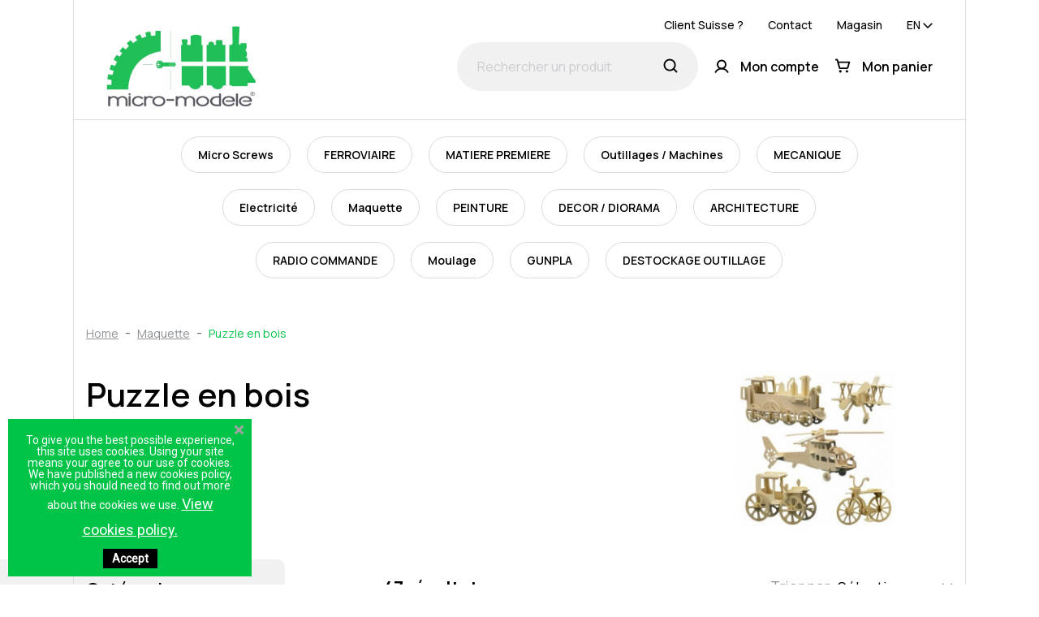

--- FILE ---
content_type: text/html; charset=utf-8
request_url: https://micro-modele.fr/en/893-puzzle-en-bois
body_size: 50314
content:
<!doctype html>
<html lang="en">

  <head>
    
      
  <link rel="preconnect" href="//fonts.gstatic.com/" crossorigin>
<link rel="preconnect" href="//ajax.googleapis.com" crossorigin>
<script type="text/javascript">
    WebFontConfig = {
        google: { families: [ 'Noto+Sans:400,700' ] }
    };
    (function() {
        var wf = document.createElement('script');
        wf.src = 'https://ajax.googleapis.com/ajax/libs/webfont/1/webfont.js';
        wf.type = 'text/javascript';
        wf.async = 'true';
        var s = document.getElementsByTagName('script')[0];
        s.parentNode.insertBefore(wf, s);
    })(); </script>


  <meta charset="utf-8">


  <meta http-equiv="x-ua-compatible" content="ie=edge">



  <title>Puzzle en bois</title>
    <meta name="description" content="">
  <meta name="keywords" content="">
        
      <link rel="canonical" href="https://micro-modele.fr/en/893-puzzle-en-bois">
    
                    <link rel="alternate" href="https://micro-modele.fr/en/893-puzzle-en-bois" hreflang="en-us">
              <link rel="alternate" href="https://micro-modele.fr/fr/893-maquettes-enfants" hreflang="fr">
              <link rel="alternate" href="https://micro-modele.fr/es/893-puzzle-en-bois" hreflang="es-es">
              <link rel="alternate" href="https://micro-modele.fr/de/893-puzzle-en-bois" hreflang="de-de">
              
  <meta property="og:title" content="Puzzle en bois" />
<meta property="og:description" content="" />
<meta property="og:type" content="website" />
<meta property="og:url" content="https://micro-modele.fr/en/893-puzzle-en-bois" />
<meta property="og:site_name" content="Micro Modele" />

  <meta property="og:image" content="https://micro-modele.fr/c/893-category_cover_2x/puzzle-en-bois.jpg" />
<script type="application/ld+json">
  {
    "@context": "http://schema.org",
    "@type": "Organization",
    "name" : "Micro Modele",
    "url" : "https://micro-modele.fr/en/",
    "logo": {
      "@type": "ImageObject",
      "url":"https://micro-modele.frhttps://micro-modele.fr/img/logo-1671545971.jpg"
    }
  }
</script>

<script type="application/ld+json">
  {
    "@context": "http://schema.org",
    "@type": "WebPage",
    "isPartOf": {
      "@type": "WebSite",
      "url":  "https://micro-modele.fr/en/",
      "name": "Micro Modele"
    },
    "name": "Puzzle en bois",
    "url":  "https://micro-modele.fr/en/893-puzzle-en-bois"
  }
</script>
      <script type="application/ld+json">
      {
        "@context": "https://schema.org",
        "@type": "BreadcrumbList",
        "itemListElement": [
                          {
                "@type": "ListItem",
                "position": 1,
                "name": "Home",
                "item": "https://micro-modele.fr/en/"
                },                            {
                "@type": "ListItem",
                "position": 2,
                "name": "Maquette",
                "item": "https://micro-modele.fr/en/882-maquette"
                },                            {
                "@type": "ListItem",
                "position": 3,
                "name": "Puzzle en bois",
                "item": "https://micro-modele.fr/en/893-puzzle-en-bois"
                }              ]
            }
    </script>
  
                  

                                
                            <link rel="next" href="https://micro-modele.fr/en/893-puzzle-en-bois?page=2">
        



  <meta name="viewport" content="width=device-width, initial-scale=1, shrink-to-fit=no, user-scalable=0, viewport-fit=cover">



  <link rel="icon" type="image/vnd.microsoft.icon" href="https://micro-modele.fr/img/favicon.ico?1674052018">
  <link rel="shortcut icon" type="image/x-icon" href="https://micro-modele.fr/img/favicon.ico?1674052018">



    <link rel="stylesheet" href="https://cdnjs.cloudflare.com/ajax/libs/slick-carousel/1.8.1/slick.min.css" type="text/css" media="all">
  <link rel="stylesheet" href="https://cdnjs.cloudflare.com/ajax/libs/slick-carousel/1.8.1/slick-theme.css" type="text/css" media="all">
  <link rel="stylesheet" href="https://micro-modele.fr/themes/adipso/assets/css/theme.css" type="text/css" media="all">
  <link rel="stylesheet" href="https://micro-modele.fr/modules/blockreassurance/views/dist/front.css" type="text/css" media="all">
  <link rel="stylesheet" href="https://micro-modele.fr/themes/adipso/modules/ps_facetedsearch/views/dist/front.css" type="text/css" media="all">
  <link rel="stylesheet" href="https://micro-modele.fr/themes/adipso/modules/productcomments/views/css/productcomments.css" type="text/css" media="all">
  <link rel="stylesheet" href="https://micro-modele.fr/modules/g_relatedcrosssellingproducts/views/css/front/owl.carousel.min.css" type="text/css" media="all">
  <link rel="stylesheet" href="https://micro-modele.fr/modules/g_relatedcrosssellingproducts/views/css/front/owl.theme.default.min.css" type="text/css" media="all">
  <link rel="stylesheet" href="https://micro-modele.fr/modules/g_relatedcrosssellingproducts/views/css/front/g_relatedcrosssellingproducts.css" type="text/css" media="all">
  <link rel="stylesheet" href="https://micro-modele.fr/modules/opartdevis/views/css/opartdevis_1.css" type="text/css" media="all">
  <link rel="stylesheet" href="https://micro-modele.fr/modules/netreviews/views/css/avisverifies-template1.css" type="text/css" media="all">
  <link rel="stylesheet" href="https://micro-modele.fr/modules/ets_affiliatemarketing/views/css/front.css" type="text/css" media="all">
  <link rel="stylesheet" href="https://micro-modele.fr/modules/pscookiebanner/views/css/jquery-eu-cookie-law-popup.css" type="text/css" media="all">
  <link rel="stylesheet" href="https://micro-modele.fr/modules/pscookiebanner/views/css/font-awesome.min.css" type="text/css" media="all">
  <link rel="stylesheet" href="https://micro-modele.fr/js/jquery/ui/themes/base/minified/jquery-ui.min.css" type="text/css" media="all">
  <link rel="stylesheet" href="https://micro-modele.fr/js/jquery/ui/themes/base/minified/jquery.ui.theme.min.css" type="text/css" media="all">
  <link rel="stylesheet" href="https://micro-modele.fr/modules/ps_searchbarjqauto/views/css/jquery.auto-complete.css" type="text/css" media="all">
  <link rel="stylesheet" href="https://micro-modele.fr/themes/adipso/assets/css/custom.css" type="text/css" media="all">



  

  <script type="text/javascript">
        var adipso_slider = {"autoplay":true,"autoplay_speed":"3000","speed":"1500","infinite":true,"arrows":true,"dots":true};
        var order_button_content = "Create a quotation";
        var prestashop = {"cart":{"products":[],"totals":{"total":{"type":"total","label":"Total","amount":0,"value":"\u20ac0.00"},"total_including_tax":{"type":"total","label":"Total (tax incl.)","amount":0,"value":"\u20ac0.00"},"total_excluding_tax":{"type":"total","label":"Total (tax excl.)","amount":0,"value":"\u20ac0.00"}},"subtotals":{"products":{"type":"products","label":"Subtotal","amount":0,"value":"\u20ac0.00"},"discounts":null,"shipping":{"type":"shipping","label":"Shipping","amount":0,"value":""},"tax":{"type":"tax","label":"Included taxes","amount":0,"value":"\u20ac0.00"}},"products_count":0,"summary_string":"0 items","vouchers":{"allowed":1,"added":[]},"discounts":[],"minimalPurchase":6.4000000000000004,"minimalPurchaseRequired":"A minimum shopping cart total of \u20ac6.40 (tax excl.) is required to validate your order. Current cart total is \u20ac0.00 (tax excl.)."},"currency":{"id":1,"name":"Euro","iso_code":"EUR","iso_code_num":"978","sign":"\u20ac"},"customer":{"lastname":null,"firstname":null,"email":null,"birthday":null,"newsletter":null,"newsletter_date_add":null,"optin":null,"website":null,"company":null,"siret":null,"ape":null,"is_logged":false,"gender":{"type":null,"name":null},"addresses":[]},"language":{"name":"English (English)","iso_code":"en","locale":"en-US","language_code":"en-us","is_rtl":"0","date_format_lite":"m\/d\/Y","date_format_full":"m\/d\/Y H:i:s","id":1},"page":{"title":"","canonical":"https:\/\/micro-modele.fr\/en\/893-puzzle-en-bois","meta":{"title":"Puzzle en bois","description":"","keywords":"","robots":"index"},"page_name":"category","body_classes":{"lang-en":true,"lang-rtl":false,"country-FR":true,"currency-EUR":true,"layout-left-column":true,"page-category":true,"tax-display-enabled":true,"category-id-893":true,"category-Puzzle en bois":true,"category-id-parent-882":true,"category-depth-level-3":true},"admin_notifications":[]},"shop":{"name":"Micro Modele","logo":"https:\/\/micro-modele.fr\/img\/logo-1671545971.jpg","stores_icon":"https:\/\/micro-modele.fr\/img\/logo_stores.png","favicon":"https:\/\/micro-modele.fr\/img\/favicon.ico"},"urls":{"base_url":"https:\/\/micro-modele.fr\/","current_url":"https:\/\/micro-modele.fr\/en\/893-puzzle-en-bois","shop_domain_url":"https:\/\/micro-modele.fr","img_ps_url":"https:\/\/micro-modele.fr\/img\/","img_cat_url":"https:\/\/micro-modele.fr\/img\/c\/","img_lang_url":"https:\/\/micro-modele.fr\/img\/l\/","img_prod_url":"https:\/\/micro-modele.fr\/img\/p\/","img_manu_url":"https:\/\/micro-modele.fr\/img\/m\/","img_sup_url":"https:\/\/micro-modele.fr\/img\/su\/","img_ship_url":"https:\/\/micro-modele.fr\/img\/s\/","img_store_url":"https:\/\/micro-modele.fr\/img\/st\/","img_col_url":"https:\/\/micro-modele.fr\/img\/co\/","img_url":"https:\/\/micro-modele.fr\/themes\/adipso\/assets\/img\/","css_url":"https:\/\/micro-modele.fr\/themes\/adipso\/assets\/css\/","js_url":"https:\/\/micro-modele.fr\/themes\/adipso\/assets\/js\/","pic_url":"https:\/\/micro-modele.fr\/upload\/","pages":{"address":"https:\/\/micro-modele.fr\/en\/address","addresses":"https:\/\/micro-modele.fr\/en\/addresses","authentication":"https:\/\/micro-modele.fr\/en\/login","cart":"https:\/\/micro-modele.fr\/en\/cart","category":"https:\/\/micro-modele.fr\/en\/index.php?controller=category","cms":"https:\/\/micro-modele.fr\/en\/index.php?controller=cms","contact":"https:\/\/micro-modele.fr\/en\/contact-us","discount":"https:\/\/micro-modele.fr\/en\/discount","guest_tracking":"https:\/\/micro-modele.fr\/en\/guest-tracking","history":"https:\/\/micro-modele.fr\/en\/order-history","identity":"https:\/\/micro-modele.fr\/en\/identity","index":"https:\/\/micro-modele.fr\/en\/","my_account":"https:\/\/micro-modele.fr\/en\/my-account","order_confirmation":"https:\/\/micro-modele.fr\/en\/order-confirmation","order_detail":"https:\/\/micro-modele.fr\/en\/index.php?controller=order-detail","order_follow":"https:\/\/micro-modele.fr\/en\/order-follow","order":"https:\/\/micro-modele.fr\/en\/order","order_return":"https:\/\/micro-modele.fr\/en\/index.php?controller=order-return","order_slip":"https:\/\/micro-modele.fr\/en\/credit-slip","pagenotfound":"https:\/\/micro-modele.fr\/en\/page-not-found","password":"https:\/\/micro-modele.fr\/en\/password-recovery","pdf_invoice":"https:\/\/micro-modele.fr\/en\/index.php?controller=pdf-invoice","pdf_order_return":"https:\/\/micro-modele.fr\/en\/index.php?controller=pdf-order-return","pdf_order_slip":"https:\/\/micro-modele.fr\/en\/index.php?controller=pdf-order-slip","prices_drop":"https:\/\/micro-modele.fr\/en\/prices-drop","product":"https:\/\/micro-modele.fr\/en\/index.php?controller=product","search":"https:\/\/micro-modele.fr\/en\/search","sitemap":"https:\/\/micro-modele.fr\/en\/sitemap","stores":"https:\/\/micro-modele.fr\/en\/stores","supplier":"https:\/\/micro-modele.fr\/en\/supplier","register":"https:\/\/micro-modele.fr\/en\/login?create_account=1","order_login":"https:\/\/micro-modele.fr\/en\/order?login=1"},"alternative_langs":{"en-us":"https:\/\/micro-modele.fr\/en\/893-puzzle-en-bois","fr":"https:\/\/micro-modele.fr\/fr\/893-maquettes-enfants","es-es":"https:\/\/micro-modele.fr\/es\/893-puzzle-en-bois","de-de":"https:\/\/micro-modele.fr\/de\/893-puzzle-en-bois"},"theme_assets":"\/themes\/adipso\/assets\/","actions":{"logout":"https:\/\/micro-modele.fr\/en\/?mylogout="},"no_picture_image":{"bySize":{"small_default":{"url":"https:\/\/micro-modele.fr\/img\/p\/en-default-small_default.jpg","width":90,"height":90},"cart_default":{"url":"https:\/\/micro-modele.fr\/img\/p\/en-default-cart_default.jpg","width":125,"height":125},"product_miniature":{"url":"https:\/\/micro-modele.fr\/img\/p\/en-default-product_miniature.jpg","width":175,"height":175},"small_default_2x":{"url":"https:\/\/micro-modele.fr\/img\/p\/en-default-small_default_2x.jpg","width":180,"height":180},"home_default":{"url":"https:\/\/micro-modele.fr\/img\/p\/en-default-home_default.jpg","width":250,"height":250},"cart_default_2x":{"url":"https:\/\/micro-modele.fr\/img\/p\/en-default-cart_default_2x.jpg","width":300,"height":300},"product_miniature_2x":{"url":"https:\/\/micro-modele.fr\/img\/p\/en-default-product_miniature_2x.jpg","width":350,"height":350},"product_detail":{"url":"https:\/\/micro-modele.fr\/img\/p\/en-default-product_detail.jpg","width":445,"height":445},"medium_default":{"url":"https:\/\/micro-modele.fr\/img\/p\/en-default-medium_default.jpg","width":452,"height":452},"home_default_2x":{"url":"https:\/\/micro-modele.fr\/img\/p\/en-default-home_default_2x.jpg","width":500,"height":500},"product_zoom":{"url":"https:\/\/micro-modele.fr\/img\/p\/en-default-product_zoom.jpg","width":600,"height":600},"large_default":{"url":"https:\/\/micro-modele.fr\/img\/p\/en-default-large_default.jpg","width":800,"height":800},"product_detail_2x":{"url":"https:\/\/micro-modele.fr\/img\/p\/en-default-product_detail_2x.jpg","width":890,"height":890},"medium_default_2x":{"url":"https:\/\/micro-modele.fr\/img\/p\/en-default-medium_default_2x.jpg","width":904,"height":904},"product_zoom_2x":{"url":"https:\/\/micro-modele.fr\/img\/p\/en-default-product_zoom_2x.jpg","width":1200,"height":1200},"large_default_2x":{"url":"https:\/\/micro-modele.fr\/img\/p\/en-default-large_default_2x.jpg","width":1600,"height":1600}},"small":{"url":"https:\/\/micro-modele.fr\/img\/p\/en-default-small_default.jpg","width":90,"height":90},"medium":{"url":"https:\/\/micro-modele.fr\/img\/p\/en-default-medium_default.jpg","width":452,"height":452},"large":{"url":"https:\/\/micro-modele.fr\/img\/p\/en-default-large_default_2x.jpg","width":1600,"height":1600},"legend":""}},"configuration":{"display_taxes_label":true,"display_prices_tax_incl":true,"is_catalog":false,"show_prices":true,"opt_in":{"partner":false},"quantity_discount":{"type":"discount","label":"Unit discount"},"voucher_enabled":1,"return_enabled":1},"field_required":[],"breadcrumb":{"links":[{"title":"Home","url":"https:\/\/micro-modele.fr\/en\/"},{"title":"Maquette","url":"https:\/\/micro-modele.fr\/en\/882-maquette"},{"title":"Puzzle en bois","url":"https:\/\/micro-modele.fr\/en\/893-puzzle-en-bois"}],"count":3},"link":{"protocol_link":"https:\/\/","protocol_content":"https:\/\/"},"time":1769124273,"static_token":"2008cfc5d3b9cc89228fbdf488e6f534","token":"0042a27b88981e50e82da20eb6424aaa","debug":false};
        var prestashopFacebookAjaxController = "https:\/\/micro-modele.fr\/en\/module\/ps_facebook\/Ajax";
        var psemailsubscription_subscription = "https:\/\/micro-modele.fr\/en\/module\/ps_emailsubscription\/subscription";
        var psr_icon_color = "#1FC058";
      </script>



  
<script type="text/javascript">
        var link_cart = "https://micro-modele.fr/en/cart";
            var link_reward = "https://micro-modele.fr/en/affiliate-dashboard?ajax=1";
            var link_shopping_cart = "https://micro-modele.fr/en/module/ps_shoppingcart/ajax";
            var eam_sending_email = "Sending...";
    var eam_email_invalid = "Email is invalid";
    var eam_email_sent_limited = "You have reached the maximum number of invitation";
    var eam_token = "2008cfc5d3b9cc89228fbdf488e6f534";
    var name_is_blank = 'Name is required';
    var email_is_blank = 'Email is required';
    var email_is_invalid = 'Email is invalid';
</script>
  <link rel="prefetch" href="https://www.paypal.com/sdk/js?client-id=AXjYFXWyb4xJCErTUDiFkzL0Ulnn-bMm4fal4G-1nQXQ1ZQxp06fOuE7naKUXGkq2TZpYSiI9xXbs4eo&amp;merchant-id=0&amp;currency=EUR&amp;intent=capture&amp;commit=false&amp;vault=false&amp;integration-date=2022-14-06&amp;enable-funding=paylater&amp;components=marks,funding-eligibility" as="script">
<link href="https://fonts.googleapis.com/css?family=Roboto" rel="stylesheet" type="text/css" media="all">


<script type="text/javascript">
    var cb_settings = {
        cb_bg_color:"rgba(0, 196, 72, 1)",
        cb_font_style:"Roboto",
        cb_text_color:"#ffffff",
        cb_inf_text_color:"#fff",
        cb_loop:"1",
        cb_font_size:"14",
        cb_button_bg_color:"#000",
        cb_button_bg_color_hover:"#404040",
        cb_button_text_color:"#ffffff",
    };

    var cb_cms_url = "https://micro-modele.fr/en/content/3-terms-and-conditions";
    var cb_position = "bottomleft";
    var cb_text = "To give you the best possible experience, this site uses cookies. Using your site means your agree to our use of cookies. We have published a new cookies policy, which you should need to find out more about the cookies we use.";
    var cb_link_text = "View cookies policy.";
    var cd_button_text = "Accept";
</script>





    
  </head>

  <body id="category" class="lang-en country-fr currency-eur layout-left-column page-category tax-display-enabled category-id-893 category-puzzle-en-bois category-id-parent-882 category-depth-level-3">

    
      
    

    <main>
      <div class="socials socials-sticky socials-aside">
  <a class="social-item__facebook social-item" href="https://www.facebook.com/micromodelefr" target="blank_">
    <img class="js-svg" src="https://micro-modele.fr/themes/adipso/assets/img/icones/facebook.svg" alt="Facebook">
    <span class="sr-only">Facebook</span>
  </a>
  <a class="social-item__phone social-item" href="tel:+33388122349">
    <img class="js-svg" src="https://micro-modele.fr/themes/adipso/assets/img/icones/phone.svg" alt="Phone">
    <span class="sr-only">Phone</span>
  </a>
</div>
      
              

      
          <div class="header-banner">
              
          </div>
      

      <header id="header" class="sup-container bordered">
        
          
    <div class="header-nav">
        <div class="header__container">
            <div class="d-flex flex-column flex-md-row header-nav__top justify-content-end">
                <div id="_desktop_contact_link">
  <div id="contact-link">
          <a href="https://micro-model.ch/fr/" class="no-border" target="blank_">Client Suisse ?</a>
      <a href="https://micro-modele.fr/en/contact-us" class="no-border">Contact</a>
      <a href="//micro-modele.fr/en/content/4-atout-us" class="no-border">Magasin</a>
      </div>
</div>

                <div class="header-nav__right">
                  <div id="_desktop_language_selector">
  <div class="language-selector">
    <span class="ls-current js-ls-dropdown-toggle">
      en
    </span>
    <div class="ls-dropdown" aria-haspopup="true" aria-expanded="false" aria-label="Language dropdown" role="listbox">
              <a href="https://micro-modele.fr/en/893-puzzle-en-bois" class="ls-lang p-tiny current" data-iso-code="en">English</a>
              <a href="https://micro-modele.fr/fr/893-maquettes-enfants" class="ls-lang p-tiny" data-iso-code="fr">Français</a>
              <a href="https://micro-modele.fr/es/893-puzzle-en-bois" class="ls-lang p-tiny" data-iso-code="es">Español</a>
              <a href="https://micro-modele.fr/de/893-puzzle-en-bois" class="ls-lang p-tiny" data-iso-code="de">Deutsch</a>
          </div>
  </div>
</div>

                </div>
            </div>
        </div>
    </div>



    <div class="header-top d-flex justify-content-between align-items-center">
        <button class="d-lg-none btn" id="menu-icon" data-toggle="modal" data-target="#mobile_top_menu_wrapper">
            <img class="js-svg" src="https://micro-modele.fr/themes/adipso/assets/img/icones/menu.svg" alt="Menu">
        </button>

        <div class="header-logo-container">
                        <a href="https://micro-modele.fr/" class="header__logo header-top__col">
                <img class="logo img-fluid js-svg" src="https://micro-modele.fr/img/logo-1671545971.jpg" alt="Micro Modele">
            </a>
                    </div>
        <div class="d-flex d-lg-none mobile-search-btn">
            <img class="js-svg search-btn-toggle" src="https://micro-modele.fr/themes/adipso/assets/img/icones/recherche.svg" alt="Search">
            <img class="js-svg close-search d-none" src="https://micro-modele.fr/themes/adipso/assets/img/icones/menu-close.svg" alt="Search Close">
        </div>
        <div class="header__search d-none d-lg-block">
            <!-- Block search module TOP -->
<form method="get" action="//micro-modele.fr/en/search" class="search-widget" data-search-widget data-search-controller-url="//micro-modele.fr/en/search">
    <input type="hidden" name="controller" value="search">
    <div class="search-widget__group">
        <input class="form-control search-widget__input-right" type="text" name="s" value="" placeholder="Rechercher un produit" aria-label="Rechercher un produit">
        <div class="search-widget__icons">
            <button type="submit" disabled class="search-widget__btn btn-unstyle">
                <img class="js-svg" src="https://micro-modele.fr/themes/adipso/assets/img/icones/recherche.svg" alt="Search">
                <span class="d-none">Search</span>
            </button>
            <img src="https://micro-modele.fr/themes/adipso/assets/img/icones/menu-close.svg" alt="Close" class="search-close" />
        </div>
    </div>
</form>
<!-- /Block search module TOP -->

        </div>
        <div class="header__right header-top__col d-none d-lg-flex">
            <div class="user-info header__rightitem mr-0">
      <a
      href="https://micro-modele.fr/en/my-account"
      class="no-border"
      title="Log in to your customer account"
      rel="nofollow"
    >
      <img src="https://micro-modele.fr/themes/adipso/assets/img/icones/compte.svg" class="js-svg" alt="Mon compte">
      <span class="visible--desktop small">Mon compte</span>
    </a>
  </div>
<div>
  <div class="blockcart cart-preview header__rightitem inactive" data-refresh-url="//micro-modele.fr/en/module/ps_shoppingcart/ajax">
    <div class="shopping-cart">
            <img src="https://micro-modele.fr/themes/adipso/assets/img/icones/panier.svg" class="js-svg" alt="Mon panier">
      <span class="visible--desktop blockcart__label small">Mon panier</span>
                </div>
  </div>
</div>

        </div>
    </div>
    <div class="navfullwidth">
        

<nav class="menu visible--desktop" id="_desktop_top_menu">
  
            <ul id="top-menu" class="menu--0 list-unstyle" data-depth="0">
                                                  <li id="category-13" class="menu-item menu-item--0 category">
                        <a
              href="https://micro-modele.fr/en/13-micro-screws"
              class="menu-link menu-link--0 has-submenu"
                          >
              Micro Screws
                              <svg width="7" height="12" viewBox="0 0 7 12" fill="none" xmlns="http://www.w3.org/2000/svg">
                  <path d="M1 1L6 6L1 11" stroke-width="1.5" stroke-linecap="round" stroke-linejoin="round" />
                </svg>
                          </a>

                          <div id="submenu-category-13" class="submenu-wrapper submenu-wrapper--1" role="group">
                <div class="submenu-header">
                  <h2>
                    <svg class="submenu-back submenu-back--1 js-submenu-back" width="14" height="24" viewBox="0 0 7 12" fill="none" xmlns="http://www.w3.org/2000/svg">
                      <path d="M6 11L1 6L6 1" stroke-width="1.5" stroke-linecap="round" stroke-linejoin="round"/>
                    </svg>
                    Micro Screws
                  </h2>
                  <span class="submenu-close p-tiny js-submenu-close">
                    Fermer
                    <svg width="14" height="14" viewBox="0 0 14 14" fill="none" xmlns="http://www.w3.org/2000/svg">
                      <path d="M7.88291 6.99998L13.0704 1.82029C13.2769 1.5687 13.2589 1.20151 13.0287 0.971361C12.7986 0.741214 12.4314 0.72318 12.1798 0.929667L7.0001 6.11717L1.82041 0.929667C1.56882 0.72318 1.20163 0.741214 0.971479 0.971361C0.741333 1.20151 0.723298 1.5687 0.929785 1.82029L6.11729 6.99998L0.929785 12.1797C0.685514 12.4263 0.685514 12.8237 0.929785 13.0703C1.17811 13.3104 1.57209 13.3104 1.82041 13.0703L7.0001 7.88279L12.1798 13.0703C12.4281 13.3104 12.8221 13.3104 13.0704 13.0703C13.3147 12.8237 13.3147 12.4263 13.0704 12.1797L7.88291 6.99998Z" />
                    </svg>
                  </span>
                </div>
                
            <ul class="submenu submenu--1 list-unstyle">
                  <li class="submenu-item">
            <a
              href="https://micro-modele.fr/en/29-head-screws"
              class="submenu-link submenu-link--1 has-submenu"
                          >
              Head screws
                              <svg width="7" height="12" viewBox="0 0 7 12" fill="none" xmlns="http://www.w3.org/2000/svg">
                  <path d="M1 1L6 6L1 11" stroke-width="1.5" stroke-linecap="round" stroke-linejoin="round" />
                </svg>
                          </a>

                          <div id="submenu-category-29" class="submenu-wrapper submenu-wrapper--2" role="group">
                <div class="submenu-header">
                  <h2>
                    <svg class="submenu-back js-submenu-back" width="14" height="24" viewBox="0 0 7 12" fill="none" xmlns="http://www.w3.org/2000/svg">
                      <path d="M6 11L1 6L6 1" stroke-width="1.5" stroke-linecap="round" stroke-linejoin="round"/>
                    </svg>
                    Head screws
                  </h2>
                  <span class="submenu-close p-tiny js-submenu-close">
                    Fermer
                    <svg width="14" height="14" viewBox="0 0 14 14" fill="none" xmlns="http://www.w3.org/2000/svg">
                      <path d="M7.88291 6.99998L13.0704 1.82029C13.2769 1.5687 13.2589 1.20151 13.0287 0.971361C12.7986 0.741214 12.4314 0.72318 12.1798 0.929667L7.0001 6.11717L1.82041 0.929667C1.56882 0.72318 1.20163 0.741214 0.971479 0.971361C0.741333 1.20151 0.723298 1.5687 0.929785 1.82029L6.11729 6.99998L0.929785 12.1797C0.685514 12.4263 0.685514 12.8237 0.929785 13.0703C1.17811 13.3104 1.57209 13.3104 1.82041 13.0703L7.0001 7.88279L12.1798 13.0703C12.4281 13.3104 12.8221 13.3104 13.0704 13.0703C13.3147 12.8237 13.3147 12.4263 13.0704 12.1797L7.88291 6.99998Z" />
                    </svg>
                  </span>
                </div>
                
            <ul class="submenu submenu--2 list-unstyle">
                  <li class="submenu-item">
            <a
              href="https://micro-modele.fr/en/44-din-84"
              class="submenu-link submenu-link--2 has-submenu"
                          >
              DIN 84
                              <svg width="7" height="12" viewBox="0 0 7 12" fill="none" xmlns="http://www.w3.org/2000/svg">
                  <path d="M1 1L6 6L1 11" stroke-width="1.5" stroke-linecap="round" stroke-linejoin="round" />
                </svg>
                          </a>

                          <div id="submenu-category-44" class="submenu-wrapper submenu-wrapper--3" role="group">
                <div class="submenu-header">
                  <h2>
                    <svg class="submenu-back js-submenu-back" width="14" height="24" viewBox="0 0 7 12" fill="none" xmlns="http://www.w3.org/2000/svg">
                      <path d="M6 11L1 6L6 1" stroke-width="1.5" stroke-linecap="round" stroke-linejoin="round"/>
                    </svg>
                    DIN 84
                  </h2>
                  <span class="submenu-close p-tiny js-submenu-close">
                    Fermer
                    <svg width="14" height="14" viewBox="0 0 14 14" fill="none" xmlns="http://www.w3.org/2000/svg">
                      <path d="M7.88291 6.99998L13.0704 1.82029C13.2769 1.5687 13.2589 1.20151 13.0287 0.971361C12.7986 0.741214 12.4314 0.72318 12.1798 0.929667L7.0001 6.11717L1.82041 0.929667C1.56882 0.72318 1.20163 0.741214 0.971479 0.971361C0.741333 1.20151 0.723298 1.5687 0.929785 1.82029L6.11729 6.99998L0.929785 12.1797C0.685514 12.4263 0.685514 12.8237 0.929785 13.0703C1.17811 13.3104 1.57209 13.3104 1.82041 13.0703L7.0001 7.88279L12.1798 13.0703C12.4281 13.3104 12.8221 13.3104 13.0704 13.0703C13.3147 12.8237 13.3147 12.4263 13.0704 12.1797L7.88291 6.99998Z" />
                    </svg>
                  </span>
                </div>
                
            <ul class="submenu submenu--3 list-unstyle">
                  <li class="submenu-item">
            <a
              href="https://micro-modele.fr/en/87-din-84-m1"
              class="submenu-link submenu-link--3"
                          >
              DIN 84 M1
                          </a>

                      </li>
                  <li class="submenu-item">
            <a
              href="https://micro-modele.fr/en/88-din-84-m12"
              class="submenu-link submenu-link--3"
                          >
              DIN 84 M1,2
                          </a>

                      </li>
                  <li class="submenu-item">
            <a
              href="https://micro-modele.fr/en/89-din-84-m14"
              class="submenu-link submenu-link--3"
                          >
              DIN 84 M1,4
                          </a>

                      </li>
                  <li class="submenu-item">
            <a
              href="https://micro-modele.fr/en/90-din-84-m16"
              class="submenu-link submenu-link--3"
                          >
              DIN 84 M1,6
                          </a>

                      </li>
                  <li class="submenu-item">
            <a
              href="https://micro-modele.fr/en/91-din-84-m2"
              class="submenu-link submenu-link--3"
                          >
              DIN 84 M2
                          </a>

                      </li>
                  <li class="submenu-item">
            <a
              href="https://micro-modele.fr/en/92-din-84-m25"
              class="submenu-link submenu-link--3"
                          >
              DIN 84 M2,5
                          </a>

                      </li>
                  <li class="submenu-item">
            <a
              href="https://micro-modele.fr/en/93-din-84-m3"
              class="submenu-link submenu-link--3"
                          >
              DIN 84 M3
                          </a>

                      </li>
                  <li class="submenu-item">
            <a
              href="https://micro-modele.fr/en/94-din-84-m4"
              class="submenu-link submenu-link--3"
                          >
              DIN 84 M4
                          </a>

                      </li>
                  <li class="submenu-item">
            <a
              href="https://micro-modele.fr/en/95-din-84-m5"
              class="submenu-link submenu-link--3"
                          >
              DIN 84 M5
                          </a>

                      </li>
              </ul>
        
                                          
                <div class="submenu-footer">
                  <a href="https://micro-modele.fr/en/44-din-84" class="btn btn-primary">Voir toutes les catégories</a>
                </div>
              </div>
                      </li>
                  <li class="submenu-item">
            <a
              href="https://micro-modele.fr/en/45-din-912"
              class="submenu-link submenu-link--2 has-submenu"
                          >
              DIN 912
                              <svg width="7" height="12" viewBox="0 0 7 12" fill="none" xmlns="http://www.w3.org/2000/svg">
                  <path d="M1 1L6 6L1 11" stroke-width="1.5" stroke-linecap="round" stroke-linejoin="round" />
                </svg>
                          </a>

                          <div id="submenu-category-45" class="submenu-wrapper submenu-wrapper--3" role="group">
                <div class="submenu-header">
                  <h2>
                    <svg class="submenu-back js-submenu-back" width="14" height="24" viewBox="0 0 7 12" fill="none" xmlns="http://www.w3.org/2000/svg">
                      <path d="M6 11L1 6L6 1" stroke-width="1.5" stroke-linecap="round" stroke-linejoin="round"/>
                    </svg>
                    DIN 912
                  </h2>
                  <span class="submenu-close p-tiny js-submenu-close">
                    Fermer
                    <svg width="14" height="14" viewBox="0 0 14 14" fill="none" xmlns="http://www.w3.org/2000/svg">
                      <path d="M7.88291 6.99998L13.0704 1.82029C13.2769 1.5687 13.2589 1.20151 13.0287 0.971361C12.7986 0.741214 12.4314 0.72318 12.1798 0.929667L7.0001 6.11717L1.82041 0.929667C1.56882 0.72318 1.20163 0.741214 0.971479 0.971361C0.741333 1.20151 0.723298 1.5687 0.929785 1.82029L6.11729 6.99998L0.929785 12.1797C0.685514 12.4263 0.685514 12.8237 0.929785 13.0703C1.17811 13.3104 1.57209 13.3104 1.82041 13.0703L7.0001 7.88279L12.1798 13.0703C12.4281 13.3104 12.8221 13.3104 13.0704 13.0703C13.3147 12.8237 13.3147 12.4263 13.0704 12.1797L7.88291 6.99998Z" />
                    </svg>
                  </span>
                </div>
                
            <ul class="submenu submenu--3 list-unstyle">
                  <li class="submenu-item">
            <a
              href="https://micro-modele.fr/en/345-din912-m14"
              class="submenu-link submenu-link--3"
                          >
              DIN912 M1,4
                          </a>

                      </li>
                  <li class="submenu-item">
            <a
              href="https://micro-modele.fr/en/346-din912-m16"
              class="submenu-link submenu-link--3"
                          >
              DIN912 M1,6
                          </a>

                      </li>
                  <li class="submenu-item">
            <a
              href="https://micro-modele.fr/en/347-din912-m2"
              class="submenu-link submenu-link--3"
                          >
              DIN912 M2
                          </a>

                      </li>
                  <li class="submenu-item">
            <a
              href="https://micro-modele.fr/en/348-din912-m25"
              class="submenu-link submenu-link--3"
                          >
              DIN912 M2,5
                          </a>

                      </li>
                  <li class="submenu-item">
            <a
              href="https://micro-modele.fr/en/349-din912-m3"
              class="submenu-link submenu-link--3"
                          >
              DIN912 M3
                          </a>

                      </li>
                  <li class="submenu-item">
            <a
              href="https://micro-modele.fr/en/350-din912-m4"
              class="submenu-link submenu-link--3"
                          >
              DIN912 M4
                          </a>

                      </li>
                  <li class="submenu-item">
            <a
              href="https://micro-modele.fr/en/351-din912-m5"
              class="submenu-link submenu-link--3"
                          >
              DIN912 M5
                          </a>

                      </li>
                  <li class="submenu-item">
            <a
              href="https://micro-modele.fr/en/352-din912-m6"
              class="submenu-link submenu-link--3"
                          >
              DIN912 M6
                          </a>

                      </li>
                  <li class="submenu-item">
            <a
              href="https://micro-modele.fr/en/353-din912-m8"
              class="submenu-link submenu-link--3"
                          >
              DIN912 M8
                          </a>

                      </li>
                  <li class="submenu-item">
            <a
              href="https://micro-modele.fr/en/354-din912-m10"
              class="submenu-link submenu-link--3"
                          >
              DIN912 M10
                          </a>

                      </li>
              </ul>
        
                                          
                <div class="submenu-footer">
                  <a href="https://micro-modele.fr/en/45-din-912" class="btn btn-primary">Voir toutes les catégories</a>
                </div>
              </div>
                      </li>
                  <li class="submenu-item">
            <a
              href="https://micro-modele.fr/en/46-din-933"
              class="submenu-link submenu-link--2 has-submenu"
                          >
              DIN 933
                              <svg width="7" height="12" viewBox="0 0 7 12" fill="none" xmlns="http://www.w3.org/2000/svg">
                  <path d="M1 1L6 6L1 11" stroke-width="1.5" stroke-linecap="round" stroke-linejoin="round" />
                </svg>
                          </a>

                          <div id="submenu-category-46" class="submenu-wrapper submenu-wrapper--3" role="group">
                <div class="submenu-header">
                  <h2>
                    <svg class="submenu-back js-submenu-back" width="14" height="24" viewBox="0 0 7 12" fill="none" xmlns="http://www.w3.org/2000/svg">
                      <path d="M6 11L1 6L6 1" stroke-width="1.5" stroke-linecap="round" stroke-linejoin="round"/>
                    </svg>
                    DIN 933
                  </h2>
                  <span class="submenu-close p-tiny js-submenu-close">
                    Fermer
                    <svg width="14" height="14" viewBox="0 0 14 14" fill="none" xmlns="http://www.w3.org/2000/svg">
                      <path d="M7.88291 6.99998L13.0704 1.82029C13.2769 1.5687 13.2589 1.20151 13.0287 0.971361C12.7986 0.741214 12.4314 0.72318 12.1798 0.929667L7.0001 6.11717L1.82041 0.929667C1.56882 0.72318 1.20163 0.741214 0.971479 0.971361C0.741333 1.20151 0.723298 1.5687 0.929785 1.82029L6.11729 6.99998L0.929785 12.1797C0.685514 12.4263 0.685514 12.8237 0.929785 13.0703C1.17811 13.3104 1.57209 13.3104 1.82041 13.0703L7.0001 7.88279L12.1798 13.0703C12.4281 13.3104 12.8221 13.3104 13.0704 13.0703C13.3147 12.8237 13.3147 12.4263 13.0704 12.1797L7.88291 6.99998Z" />
                    </svg>
                  </span>
                </div>
                
            <ul class="submenu submenu--3 list-unstyle">
                  <li class="submenu-item">
            <a
              href="https://micro-modele.fr/en/355-din933-m16"
              class="submenu-link submenu-link--3"
                          >
              DIN933 M1,6
                          </a>

                      </li>
                  <li class="submenu-item">
            <a
              href="https://micro-modele.fr/en/356-din933-m2"
              class="submenu-link submenu-link--3"
                          >
              DIN933 M2
                          </a>

                      </li>
                  <li class="submenu-item">
            <a
              href="https://micro-modele.fr/en/357-din933-m25"
              class="submenu-link submenu-link--3"
                          >
              DIN933 M2,5
                          </a>

                      </li>
                  <li class="submenu-item">
            <a
              href="https://micro-modele.fr/en/358-din933-m3"
              class="submenu-link submenu-link--3"
                          >
              DIN933 M3
                          </a>

                      </li>
                  <li class="submenu-item">
            <a
              href="https://micro-modele.fr/en/2864-din933-m4"
              class="submenu-link submenu-link--3"
                          >
              DIN933 M4
                          </a>

                      </li>
              </ul>
        
                                          
                <div class="submenu-footer">
                  <a href="https://micro-modele.fr/en/46-din-933" class="btn btn-primary">Voir toutes les catégories</a>
                </div>
              </div>
                      </li>
                  <li class="submenu-item">
            <a
              href="https://micro-modele.fr/en/47-din-933m"
              class="submenu-link submenu-link--2 has-submenu"
                          >
              DIN 933M
                              <svg width="7" height="12" viewBox="0 0 7 12" fill="none" xmlns="http://www.w3.org/2000/svg">
                  <path d="M1 1L6 6L1 11" stroke-width="1.5" stroke-linecap="round" stroke-linejoin="round" />
                </svg>
                          </a>

                          <div id="submenu-category-47" class="submenu-wrapper submenu-wrapper--3" role="group">
                <div class="submenu-header">
                  <h2>
                    <svg class="submenu-back js-submenu-back" width="14" height="24" viewBox="0 0 7 12" fill="none" xmlns="http://www.w3.org/2000/svg">
                      <path d="M6 11L1 6L6 1" stroke-width="1.5" stroke-linecap="round" stroke-linejoin="round"/>
                    </svg>
                    DIN 933M
                  </h2>
                  <span class="submenu-close p-tiny js-submenu-close">
                    Fermer
                    <svg width="14" height="14" viewBox="0 0 14 14" fill="none" xmlns="http://www.w3.org/2000/svg">
                      <path d="M7.88291 6.99998L13.0704 1.82029C13.2769 1.5687 13.2589 1.20151 13.0287 0.971361C12.7986 0.741214 12.4314 0.72318 12.1798 0.929667L7.0001 6.11717L1.82041 0.929667C1.56882 0.72318 1.20163 0.741214 0.971479 0.971361C0.741333 1.20151 0.723298 1.5687 0.929785 1.82029L6.11729 6.99998L0.929785 12.1797C0.685514 12.4263 0.685514 12.8237 0.929785 13.0703C1.17811 13.3104 1.57209 13.3104 1.82041 13.0703L7.0001 7.88279L12.1798 13.0703C12.4281 13.3104 12.8221 13.3104 13.0704 13.0703C13.3147 12.8237 13.3147 12.4263 13.0704 12.1797L7.88291 6.99998Z" />
                    </svg>
                  </span>
                </div>
                
            <ul class="submenu submenu--3 list-unstyle">
                  <li class="submenu-item">
            <a
              href="https://micro-modele.fr/en/359-din933m-m06"
              class="submenu-link submenu-link--3"
                          >
              DIN933M M0,6
                          </a>

                      </li>
                  <li class="submenu-item">
            <a
              href="https://micro-modele.fr/en/360-din933m-m08"
              class="submenu-link submenu-link--3"
                          >
              DIN933M M0,8
                          </a>

                      </li>
                  <li class="submenu-item">
            <a
              href="https://micro-modele.fr/en/361-din933m-m1"
              class="submenu-link submenu-link--3"
                          >
              DIN933M M1
                          </a>

                      </li>
                  <li class="submenu-item">
            <a
              href="https://micro-modele.fr/en/362-din933m-m12"
              class="submenu-link submenu-link--3"
                          >
              DIN933M M1,2
                          </a>

                      </li>
                  <li class="submenu-item">
            <a
              href="https://micro-modele.fr/en/363-din933m-m14"
              class="submenu-link submenu-link--3"
                          >
              DIN933M M1,4
                          </a>

                      </li>
                  <li class="submenu-item">
            <a
              href="https://micro-modele.fr/en/364-din933m-m16"
              class="submenu-link submenu-link--3"
                          >
              DIN933M M1,6
                          </a>

                      </li>
                  <li class="submenu-item">
            <a
              href="https://micro-modele.fr/en/365-din933m-m2"
              class="submenu-link submenu-link--3"
                          >
              DIN933M M2
                          </a>

                      </li>
                  <li class="submenu-item">
            <a
              href="https://micro-modele.fr/en/366-din933m-m25"
              class="submenu-link submenu-link--3"
                          >
              DIN933M M2,5
                          </a>

                      </li>
                  <li class="submenu-item">
            <a
              href="https://micro-modele.fr/en/367-din933m-m3"
              class="submenu-link submenu-link--3"
                          >
              DIN933M M3
                          </a>

                      </li>
                  <li class="submenu-item">
            <a
              href="https://micro-modele.fr/en/368-din933m-m4"
              class="submenu-link submenu-link--3"
                          >
              DIN933M M4
                          </a>

                      </li>
              </ul>
        
                                          
                <div class="submenu-footer">
                  <a href="https://micro-modele.fr/en/47-din-933m" class="btn btn-primary">Voir toutes les catégories</a>
                </div>
              </div>
                      </li>
                  <li class="submenu-item">
            <a
              href="https://micro-modele.fr/en/48-din-933tr"
              class="submenu-link submenu-link--2 has-submenu"
                          >
              DIN 933TR
                              <svg width="7" height="12" viewBox="0 0 7 12" fill="none" xmlns="http://www.w3.org/2000/svg">
                  <path d="M1 1L6 6L1 11" stroke-width="1.5" stroke-linecap="round" stroke-linejoin="round" />
                </svg>
                          </a>

                          <div id="submenu-category-48" class="submenu-wrapper submenu-wrapper--3" role="group">
                <div class="submenu-header">
                  <h2>
                    <svg class="submenu-back js-submenu-back" width="14" height="24" viewBox="0 0 7 12" fill="none" xmlns="http://www.w3.org/2000/svg">
                      <path d="M6 11L1 6L6 1" stroke-width="1.5" stroke-linecap="round" stroke-linejoin="round"/>
                    </svg>
                    DIN 933TR
                  </h2>
                  <span class="submenu-close p-tiny js-submenu-close">
                    Fermer
                    <svg width="14" height="14" viewBox="0 0 14 14" fill="none" xmlns="http://www.w3.org/2000/svg">
                      <path d="M7.88291 6.99998L13.0704 1.82029C13.2769 1.5687 13.2589 1.20151 13.0287 0.971361C12.7986 0.741214 12.4314 0.72318 12.1798 0.929667L7.0001 6.11717L1.82041 0.929667C1.56882 0.72318 1.20163 0.741214 0.971479 0.971361C0.741333 1.20151 0.723298 1.5687 0.929785 1.82029L6.11729 6.99998L0.929785 12.1797C0.685514 12.4263 0.685514 12.8237 0.929785 13.0703C1.17811 13.3104 1.57209 13.3104 1.82041 13.0703L7.0001 7.88279L12.1798 13.0703C12.4281 13.3104 12.8221 13.3104 13.0704 13.0703C13.3147 12.8237 13.3147 12.4263 13.0704 12.1797L7.88291 6.99998Z" />
                    </svg>
                  </span>
                </div>
                
            <ul class="submenu submenu--3 list-unstyle">
                  <li class="submenu-item">
            <a
              href="https://micro-modele.fr/en/369-din933tr-m1"
              class="submenu-link submenu-link--3"
                          >
              DIN933TR M1
                          </a>

                      </li>
                  <li class="submenu-item">
            <a
              href="https://micro-modele.fr/en/370-din933tr-m12"
              class="submenu-link submenu-link--3"
                          >
              DIN933TR M1,2
                          </a>

                      </li>
                  <li class="submenu-item">
            <a
              href="https://micro-modele.fr/en/371-din933tr-m14"
              class="submenu-link submenu-link--3"
                          >
              DIN933TR M1,4
                          </a>

                      </li>
                  <li class="submenu-item">
            <a
              href="https://micro-modele.fr/en/372-din933tr-m16"
              class="submenu-link submenu-link--3"
                          >
              DIN933TR M1,6
                          </a>

                      </li>
                  <li class="submenu-item">
            <a
              href="https://micro-modele.fr/en/373-din933tr-m2"
              class="submenu-link submenu-link--3"
                          >
              DIN933TR M2
                          </a>

                      </li>
              </ul>
        
                                          
                <div class="submenu-footer">
                  <a href="https://micro-modele.fr/en/48-din-933tr" class="btn btn-primary">Voir toutes les catégories</a>
                </div>
              </div>
                      </li>
                  <li class="submenu-item">
            <a
              href="https://micro-modele.fr/en/49-din-963"
              class="submenu-link submenu-link--2 has-submenu"
                          >
              DIN 963
                              <svg width="7" height="12" viewBox="0 0 7 12" fill="none" xmlns="http://www.w3.org/2000/svg">
                  <path d="M1 1L6 6L1 11" stroke-width="1.5" stroke-linecap="round" stroke-linejoin="round" />
                </svg>
                          </a>

                          <div id="submenu-category-49" class="submenu-wrapper submenu-wrapper--3" role="group">
                <div class="submenu-header">
                  <h2>
                    <svg class="submenu-back js-submenu-back" width="14" height="24" viewBox="0 0 7 12" fill="none" xmlns="http://www.w3.org/2000/svg">
                      <path d="M6 11L1 6L6 1" stroke-width="1.5" stroke-linecap="round" stroke-linejoin="round"/>
                    </svg>
                    DIN 963
                  </h2>
                  <span class="submenu-close p-tiny js-submenu-close">
                    Fermer
                    <svg width="14" height="14" viewBox="0 0 14 14" fill="none" xmlns="http://www.w3.org/2000/svg">
                      <path d="M7.88291 6.99998L13.0704 1.82029C13.2769 1.5687 13.2589 1.20151 13.0287 0.971361C12.7986 0.741214 12.4314 0.72318 12.1798 0.929667L7.0001 6.11717L1.82041 0.929667C1.56882 0.72318 1.20163 0.741214 0.971479 0.971361C0.741333 1.20151 0.723298 1.5687 0.929785 1.82029L6.11729 6.99998L0.929785 12.1797C0.685514 12.4263 0.685514 12.8237 0.929785 13.0703C1.17811 13.3104 1.57209 13.3104 1.82041 13.0703L7.0001 7.88279L12.1798 13.0703C12.4281 13.3104 12.8221 13.3104 13.0704 13.0703C13.3147 12.8237 13.3147 12.4263 13.0704 12.1797L7.88291 6.99998Z" />
                    </svg>
                  </span>
                </div>
                
            <ul class="submenu submenu--3 list-unstyle">
                  <li class="submenu-item">
            <a
              href="https://micro-modele.fr/en/374-din963-m1"
              class="submenu-link submenu-link--3"
                          >
              DIN963 M1
                          </a>

                      </li>
                  <li class="submenu-item">
            <a
              href="https://micro-modele.fr/en/375-din963-m12"
              class="submenu-link submenu-link--3"
                          >
              DIN963 M1,2
                          </a>

                      </li>
                  <li class="submenu-item">
            <a
              href="https://micro-modele.fr/en/376-din963-m14"
              class="submenu-link submenu-link--3"
                          >
              DIN963 M1,4
                          </a>

                      </li>
                  <li class="submenu-item">
            <a
              href="https://micro-modele.fr/en/377-din963-m16"
              class="submenu-link submenu-link--3"
                          >
              DIN963 M1,6
                          </a>

                      </li>
                  <li class="submenu-item">
            <a
              href="https://micro-modele.fr/en/378-din963-m2"
              class="submenu-link submenu-link--3"
                          >
              DIN963 M2
                          </a>

                      </li>
                  <li class="submenu-item">
            <a
              href="https://micro-modele.fr/en/379-din963-m25"
              class="submenu-link submenu-link--3"
                          >
              DIN963 M2,5
                          </a>

                      </li>
                  <li class="submenu-item">
            <a
              href="https://micro-modele.fr/en/380-din963-m3"
              class="submenu-link submenu-link--3"
                          >
              DIN963 M3
                          </a>

                      </li>
              </ul>
        
                                          
                <div class="submenu-footer">
                  <a href="https://micro-modele.fr/en/49-din-963" class="btn btn-primary">Voir toutes les catégories</a>
                </div>
              </div>
                      </li>
                  <li class="submenu-item">
            <a
              href="https://micro-modele.fr/en/50-din-965"
              class="submenu-link submenu-link--2 has-submenu"
                          >
              DIN 965
                              <svg width="7" height="12" viewBox="0 0 7 12" fill="none" xmlns="http://www.w3.org/2000/svg">
                  <path d="M1 1L6 6L1 11" stroke-width="1.5" stroke-linecap="round" stroke-linejoin="round" />
                </svg>
                          </a>

                          <div id="submenu-category-50" class="submenu-wrapper submenu-wrapper--3" role="group">
                <div class="submenu-header">
                  <h2>
                    <svg class="submenu-back js-submenu-back" width="14" height="24" viewBox="0 0 7 12" fill="none" xmlns="http://www.w3.org/2000/svg">
                      <path d="M6 11L1 6L6 1" stroke-width="1.5" stroke-linecap="round" stroke-linejoin="round"/>
                    </svg>
                    DIN 965
                  </h2>
                  <span class="submenu-close p-tiny js-submenu-close">
                    Fermer
                    <svg width="14" height="14" viewBox="0 0 14 14" fill="none" xmlns="http://www.w3.org/2000/svg">
                      <path d="M7.88291 6.99998L13.0704 1.82029C13.2769 1.5687 13.2589 1.20151 13.0287 0.971361C12.7986 0.741214 12.4314 0.72318 12.1798 0.929667L7.0001 6.11717L1.82041 0.929667C1.56882 0.72318 1.20163 0.741214 0.971479 0.971361C0.741333 1.20151 0.723298 1.5687 0.929785 1.82029L6.11729 6.99998L0.929785 12.1797C0.685514 12.4263 0.685514 12.8237 0.929785 13.0703C1.17811 13.3104 1.57209 13.3104 1.82041 13.0703L7.0001 7.88279L12.1798 13.0703C12.4281 13.3104 12.8221 13.3104 13.0704 13.0703C13.3147 12.8237 13.3147 12.4263 13.0704 12.1797L7.88291 6.99998Z" />
                    </svg>
                  </span>
                </div>
                
            <ul class="submenu submenu--3 list-unstyle">
                  <li class="submenu-item">
            <a
              href="https://micro-modele.fr/en/804-din965tx-torx"
              class="submenu-link submenu-link--3"
                          >
              DIN965TX TORX
                          </a>

                      </li>
                  <li class="submenu-item">
            <a
              href="https://micro-modele.fr/en/805-din965-m1-inox-de-3-a-8mm"
              class="submenu-link submenu-link--3"
                          >
              DIN965 M1 INOX de 3 à 8mm
                          </a>

                      </li>
                  <li class="submenu-item">
            <a
              href="https://micro-modele.fr/en/772-din965-m12"
              class="submenu-link submenu-link--3"
                          >
              DIN965 M1,2
                          </a>

                      </li>
                  <li class="submenu-item">
            <a
              href="https://micro-modele.fr/en/806-din965-m12-inox-de-3-a-10mm"
              class="submenu-link submenu-link--3"
                          >
              DIN965 M1,2 INOX de 3 à 10mm
                          </a>

                      </li>
                  <li class="submenu-item">
            <a
              href="https://micro-modele.fr/en/381-din965-m14"
              class="submenu-link submenu-link--3"
                          >
              DIN965 M1,4
                          </a>

                      </li>
                  <li class="submenu-item">
            <a
              href="https://micro-modele.fr/en/382-din965-m16"
              class="submenu-link submenu-link--3"
                          >
              DIN965 M1,6
                          </a>

                      </li>
                  <li class="submenu-item">
            <a
              href="https://micro-modele.fr/en/812-din965-m17x3"
              class="submenu-link submenu-link--3"
                          >
              DIN965 M1,7x3
                          </a>

                      </li>
                  <li class="submenu-item">
            <a
              href="https://micro-modele.fr/en/383-din965-m2"
              class="submenu-link submenu-link--3"
                          >
              DIN965 M2
                          </a>

                      </li>
                  <li class="submenu-item">
            <a
              href="https://micro-modele.fr/en/384-din965-m25"
              class="submenu-link submenu-link--3"
                          >
              DIN965 M2,5
                          </a>

                      </li>
                  <li class="submenu-item">
            <a
              href="https://micro-modele.fr/en/385-din965-m3"
              class="submenu-link submenu-link--3"
                          >
              DIN965 M3
                          </a>

                      </li>
              </ul>
        
                                          
                <div class="submenu-footer">
                  <a href="https://micro-modele.fr/en/50-din-965" class="btn btn-primary">Voir toutes les catégories</a>
                </div>
              </div>
                      </li>
                  <li class="submenu-item">
            <a
              href="https://micro-modele.fr/en/51-din-7985"
              class="submenu-link submenu-link--2 has-submenu"
                          >
              DIN 7985
                              <svg width="7" height="12" viewBox="0 0 7 12" fill="none" xmlns="http://www.w3.org/2000/svg">
                  <path d="M1 1L6 6L1 11" stroke-width="1.5" stroke-linecap="round" stroke-linejoin="round" />
                </svg>
                          </a>

                          <div id="submenu-category-51" class="submenu-wrapper submenu-wrapper--3" role="group">
                <div class="submenu-header">
                  <h2>
                    <svg class="submenu-back js-submenu-back" width="14" height="24" viewBox="0 0 7 12" fill="none" xmlns="http://www.w3.org/2000/svg">
                      <path d="M6 11L1 6L6 1" stroke-width="1.5" stroke-linecap="round" stroke-linejoin="round"/>
                    </svg>
                    DIN 7985
                  </h2>
                  <span class="submenu-close p-tiny js-submenu-close">
                    Fermer
                    <svg width="14" height="14" viewBox="0 0 14 14" fill="none" xmlns="http://www.w3.org/2000/svg">
                      <path d="M7.88291 6.99998L13.0704 1.82029C13.2769 1.5687 13.2589 1.20151 13.0287 0.971361C12.7986 0.741214 12.4314 0.72318 12.1798 0.929667L7.0001 6.11717L1.82041 0.929667C1.56882 0.72318 1.20163 0.741214 0.971479 0.971361C0.741333 1.20151 0.723298 1.5687 0.929785 1.82029L6.11729 6.99998L0.929785 12.1797C0.685514 12.4263 0.685514 12.8237 0.929785 13.0703C1.17811 13.3104 1.57209 13.3104 1.82041 13.0703L7.0001 7.88279L12.1798 13.0703C12.4281 13.3104 12.8221 13.3104 13.0704 13.0703C13.3147 12.8237 13.3147 12.4263 13.0704 12.1797L7.88291 6.99998Z" />
                    </svg>
                  </span>
                </div>
                
            <ul class="submenu submenu--3 list-unstyle">
                  <li class="submenu-item">
            <a
              href="https://micro-modele.fr/en/777-din7985-m1"
              class="submenu-link submenu-link--3"
                          >
              DIN7985 M1
                          </a>

                      </li>
                  <li class="submenu-item">
            <a
              href="https://micro-modele.fr/en/776-din7985-m12"
              class="submenu-link submenu-link--3"
                          >
              DIN7985 M1,2
                          </a>

                      </li>
                  <li class="submenu-item">
            <a
              href="https://micro-modele.fr/en/386-din7985-m14"
              class="submenu-link submenu-link--3"
                          >
              DIN7985 M1,4
                          </a>

                      </li>
                  <li class="submenu-item">
            <a
              href="https://micro-modele.fr/en/387-din7985-m16"
              class="submenu-link submenu-link--3"
                          >
              DIN7985 M1,6
                          </a>

                      </li>
                  <li class="submenu-item">
            <a
              href="https://micro-modele.fr/en/388-din7985-m2"
              class="submenu-link submenu-link--3"
                          >
              DIN7985 M2
                          </a>

                      </li>
                  <li class="submenu-item">
            <a
              href="https://micro-modele.fr/en/389-din7985-m25"
              class="submenu-link submenu-link--3"
                          >
              DIN7985 M2,5
                          </a>

                      </li>
                  <li class="submenu-item">
            <a
              href="https://micro-modele.fr/en/390-din7985-m3"
              class="submenu-link submenu-link--3"
                          >
              DIN7985 M3
                          </a>

                      </li>
              </ul>
        
                                          
                <div class="submenu-footer">
                  <a href="https://micro-modele.fr/en/51-din-7985" class="btn btn-primary">Voir toutes les catégories</a>
                </div>
              </div>
                      </li>
                  <li class="submenu-item">
            <a
              href="https://micro-modele.fr/en/52-din-7991"
              class="submenu-link submenu-link--2 has-submenu"
                          >
              DIN 7991
                              <svg width="7" height="12" viewBox="0 0 7 12" fill="none" xmlns="http://www.w3.org/2000/svg">
                  <path d="M1 1L6 6L1 11" stroke-width="1.5" stroke-linecap="round" stroke-linejoin="round" />
                </svg>
                          </a>

                          <div id="submenu-category-52" class="submenu-wrapper submenu-wrapper--3" role="group">
                <div class="submenu-header">
                  <h2>
                    <svg class="submenu-back js-submenu-back" width="14" height="24" viewBox="0 0 7 12" fill="none" xmlns="http://www.w3.org/2000/svg">
                      <path d="M6 11L1 6L6 1" stroke-width="1.5" stroke-linecap="round" stroke-linejoin="round"/>
                    </svg>
                    DIN 7991
                  </h2>
                  <span class="submenu-close p-tiny js-submenu-close">
                    Fermer
                    <svg width="14" height="14" viewBox="0 0 14 14" fill="none" xmlns="http://www.w3.org/2000/svg">
                      <path d="M7.88291 6.99998L13.0704 1.82029C13.2769 1.5687 13.2589 1.20151 13.0287 0.971361C12.7986 0.741214 12.4314 0.72318 12.1798 0.929667L7.0001 6.11717L1.82041 0.929667C1.56882 0.72318 1.20163 0.741214 0.971479 0.971361C0.741333 1.20151 0.723298 1.5687 0.929785 1.82029L6.11729 6.99998L0.929785 12.1797C0.685514 12.4263 0.685514 12.8237 0.929785 13.0703C1.17811 13.3104 1.57209 13.3104 1.82041 13.0703L7.0001 7.88279L12.1798 13.0703C12.4281 13.3104 12.8221 13.3104 13.0704 13.0703C13.3147 12.8237 13.3147 12.4263 13.0704 12.1797L7.88291 6.99998Z" />
                    </svg>
                  </span>
                </div>
                
            <ul class="submenu submenu--3 list-unstyle">
                  <li class="submenu-item">
            <a
              href="https://micro-modele.fr/en/391-din7991-m16"
              class="submenu-link submenu-link--3"
                          >
              DIN7991 M1,6
                          </a>

                      </li>
                  <li class="submenu-item">
            <a
              href="https://micro-modele.fr/en/392-din7991-m2"
              class="submenu-link submenu-link--3"
                          >
              DIN7991 M2
                          </a>

                      </li>
                  <li class="submenu-item">
            <a
              href="https://micro-modele.fr/en/393-din7991-m25"
              class="submenu-link submenu-link--3"
                          >
              DIN7991 M2,5
                          </a>

                      </li>
                  <li class="submenu-item">
            <a
              href="https://micro-modele.fr/en/394-din7991-m3"
              class="submenu-link submenu-link--3"
                          >
              DIN7991 M3
                          </a>

                      </li>
                  <li class="submenu-item">
            <a
              href="https://micro-modele.fr/en/395-din7991-m4"
              class="submenu-link submenu-link--3"
                          >
              DIN7991 M4
                          </a>

                      </li>
                  <li class="submenu-item">
            <a
              href="https://micro-modele.fr/en/396-din7991-m5"
              class="submenu-link submenu-link--3"
                          >
              DIN7991 M5
                          </a>

                      </li>
                  <li class="submenu-item">
            <a
              href="https://micro-modele.fr/en/397-din7991-m6"
              class="submenu-link submenu-link--3"
                          >
              DIN7991 M6
                          </a>

                      </li>
              </ul>
        
                                          
                <div class="submenu-footer">
                  <a href="https://micro-modele.fr/en/52-din-7991" class="btn btn-primary">Voir toutes les catégories</a>
                </div>
              </div>
                      </li>
                  <li class="submenu-item">
            <a
              href="https://micro-modele.fr/en/53-vis-iso7380-acier-noir-ou-galvanise"
              class="submenu-link submenu-link--2"
                          >
              Vis ISO7380 acier noir ou galvanisé
                          </a>

                      </li>
                  <li class="submenu-item">
            <a
              href="https://micro-modele.fr/en/54-vis-iso7380-inox"
              class="submenu-link submenu-link--2"
                          >
              Vis ISO7380 INOX
                          </a>

                      </li>
                  <li class="submenu-item">
            <a
              href="https://micro-modele.fr/en/2627-iso-7380-2"
              class="submenu-link submenu-link--2"
                          >
              ISO 7380-2
                          </a>

                      </li>
              </ul>
        
                                          
                <div class="submenu-footer">
                  <a href="https://micro-modele.fr/en/29-head-screws" class="btn btn-primary">Voir toutes les catégories</a>
                </div>
              </div>
                      </li>
                  <li class="submenu-item">
            <a
              href="https://micro-modele.fr/en/30-screws-without-heads"
              class="submenu-link submenu-link--1 has-submenu"
                          >
              Screws without heads
                              <svg width="7" height="12" viewBox="0 0 7 12" fill="none" xmlns="http://www.w3.org/2000/svg">
                  <path d="M1 1L6 6L1 11" stroke-width="1.5" stroke-linecap="round" stroke-linejoin="round" />
                </svg>
                          </a>

                          <div id="submenu-category-30" class="submenu-wrapper submenu-wrapper--2" role="group">
                <div class="submenu-header">
                  <h2>
                    <svg class="submenu-back js-submenu-back" width="14" height="24" viewBox="0 0 7 12" fill="none" xmlns="http://www.w3.org/2000/svg">
                      <path d="M6 11L1 6L6 1" stroke-width="1.5" stroke-linecap="round" stroke-linejoin="round"/>
                    </svg>
                    Screws without heads
                  </h2>
                  <span class="submenu-close p-tiny js-submenu-close">
                    Fermer
                    <svg width="14" height="14" viewBox="0 0 14 14" fill="none" xmlns="http://www.w3.org/2000/svg">
                      <path d="M7.88291 6.99998L13.0704 1.82029C13.2769 1.5687 13.2589 1.20151 13.0287 0.971361C12.7986 0.741214 12.4314 0.72318 12.1798 0.929667L7.0001 6.11717L1.82041 0.929667C1.56882 0.72318 1.20163 0.741214 0.971479 0.971361C0.741333 1.20151 0.723298 1.5687 0.929785 1.82029L6.11729 6.99998L0.929785 12.1797C0.685514 12.4263 0.685514 12.8237 0.929785 13.0703C1.17811 13.3104 1.57209 13.3104 1.82041 13.0703L7.0001 7.88279L12.1798 13.0703C12.4281 13.3104 12.8221 13.3104 13.0704 13.0703C13.3147 12.8237 13.3147 12.4263 13.0704 12.1797L7.88291 6.99998Z" />
                    </svg>
                  </span>
                </div>
                
            <ul class="submenu submenu--2 list-unstyle">
                  <li class="submenu-item">
            <a
              href="https://micro-modele.fr/en/55-din551-din553"
              class="submenu-link submenu-link--2 has-submenu"
                          >
              DIN551 - DIN553
                              <svg width="7" height="12" viewBox="0 0 7 12" fill="none" xmlns="http://www.w3.org/2000/svg">
                  <path d="M1 1L6 6L1 11" stroke-width="1.5" stroke-linecap="round" stroke-linejoin="round" />
                </svg>
                          </a>

                          <div id="submenu-category-55" class="submenu-wrapper submenu-wrapper--3" role="group">
                <div class="submenu-header">
                  <h2>
                    <svg class="submenu-back js-submenu-back" width="14" height="24" viewBox="0 0 7 12" fill="none" xmlns="http://www.w3.org/2000/svg">
                      <path d="M6 11L1 6L6 1" stroke-width="1.5" stroke-linecap="round" stroke-linejoin="round"/>
                    </svg>
                    DIN551 - DIN553
                  </h2>
                  <span class="submenu-close p-tiny js-submenu-close">
                    Fermer
                    <svg width="14" height="14" viewBox="0 0 14 14" fill="none" xmlns="http://www.w3.org/2000/svg">
                      <path d="M7.88291 6.99998L13.0704 1.82029C13.2769 1.5687 13.2589 1.20151 13.0287 0.971361C12.7986 0.741214 12.4314 0.72318 12.1798 0.929667L7.0001 6.11717L1.82041 0.929667C1.56882 0.72318 1.20163 0.741214 0.971479 0.971361C0.741333 1.20151 0.723298 1.5687 0.929785 1.82029L6.11729 6.99998L0.929785 12.1797C0.685514 12.4263 0.685514 12.8237 0.929785 13.0703C1.17811 13.3104 1.57209 13.3104 1.82041 13.0703L7.0001 7.88279L12.1798 13.0703C12.4281 13.3104 12.8221 13.3104 13.0704 13.0703C13.3147 12.8237 13.3147 12.4263 13.0704 12.1797L7.88291 6.99998Z" />
                    </svg>
                  </span>
                </div>
                
            <ul class="submenu submenu--3 list-unstyle">
                  <li class="submenu-item">
            <a
              href="https://micro-modele.fr/en/398-din-551-553-m14"
              class="submenu-link submenu-link--3"
                          >
              DIN 551-553 M1,4
                          </a>

                      </li>
                  <li class="submenu-item">
            <a
              href="https://micro-modele.fr/en/399-din-551-553-m16"
              class="submenu-link submenu-link--3"
                          >
              DIN 551-553 M1,6
                          </a>

                      </li>
                  <li class="submenu-item">
            <a
              href="https://micro-modele.fr/en/400-din-551-553-m2"
              class="submenu-link submenu-link--3"
                          >
              DIN 551-553 M2
                          </a>

                      </li>
                  <li class="submenu-item">
            <a
              href="https://micro-modele.fr/en/401-din-551-553-m25"
              class="submenu-link submenu-link--3"
                          >
              DIN 551-553 M2,5
                          </a>

                      </li>
                  <li class="submenu-item">
            <a
              href="https://micro-modele.fr/en/402-din-551-553-m3"
              class="submenu-link submenu-link--3"
                          >
              DIN 551-553 M3
                          </a>

                      </li>
                  <li class="submenu-item">
            <a
              href="https://micro-modele.fr/en/403-din-551-553-m4"
              class="submenu-link submenu-link--3"
                          >
              DIN 551-553 M4
                          </a>

                      </li>
              </ul>
        
                                          
                <div class="submenu-footer">
                  <a href="https://micro-modele.fr/en/55-din551-din553" class="btn btn-primary">Voir toutes les catégories</a>
                </div>
              </div>
                      </li>
                  <li class="submenu-item">
            <a
              href="https://micro-modele.fr/en/56-din-913"
              class="submenu-link submenu-link--2 has-submenu"
                          >
              DIN 913
                              <svg width="7" height="12" viewBox="0 0 7 12" fill="none" xmlns="http://www.w3.org/2000/svg">
                  <path d="M1 1L6 6L1 11" stroke-width="1.5" stroke-linecap="round" stroke-linejoin="round" />
                </svg>
                          </a>

                          <div id="submenu-category-56" class="submenu-wrapper submenu-wrapper--3" role="group">
                <div class="submenu-header">
                  <h2>
                    <svg class="submenu-back js-submenu-back" width="14" height="24" viewBox="0 0 7 12" fill="none" xmlns="http://www.w3.org/2000/svg">
                      <path d="M6 11L1 6L6 1" stroke-width="1.5" stroke-linecap="round" stroke-linejoin="round"/>
                    </svg>
                    DIN 913
                  </h2>
                  <span class="submenu-close p-tiny js-submenu-close">
                    Fermer
                    <svg width="14" height="14" viewBox="0 0 14 14" fill="none" xmlns="http://www.w3.org/2000/svg">
                      <path d="M7.88291 6.99998L13.0704 1.82029C13.2769 1.5687 13.2589 1.20151 13.0287 0.971361C12.7986 0.741214 12.4314 0.72318 12.1798 0.929667L7.0001 6.11717L1.82041 0.929667C1.56882 0.72318 1.20163 0.741214 0.971479 0.971361C0.741333 1.20151 0.723298 1.5687 0.929785 1.82029L6.11729 6.99998L0.929785 12.1797C0.685514 12.4263 0.685514 12.8237 0.929785 13.0703C1.17811 13.3104 1.57209 13.3104 1.82041 13.0703L7.0001 7.88279L12.1798 13.0703C12.4281 13.3104 12.8221 13.3104 13.0704 13.0703C13.3147 12.8237 13.3147 12.4263 13.0704 12.1797L7.88291 6.99998Z" />
                    </svg>
                  </span>
                </div>
                
            <ul class="submenu submenu--3 list-unstyle">
                  <li class="submenu-item">
            <a
              href="https://micro-modele.fr/en/404-din-913-m14"
              class="submenu-link submenu-link--3"
                          >
              DIN 913 M1,4
                          </a>

                      </li>
                  <li class="submenu-item">
            <a
              href="https://micro-modele.fr/en/405-din-913-m16"
              class="submenu-link submenu-link--3"
                          >
              DIN 913 M1,6
                          </a>

                      </li>
                  <li class="submenu-item">
            <a
              href="https://micro-modele.fr/en/406-din-913-m2"
              class="submenu-link submenu-link--3"
                          >
              DIN 913 M2
                          </a>

                      </li>
                  <li class="submenu-item">
            <a
              href="https://micro-modele.fr/en/407-din-913-m25"
              class="submenu-link submenu-link--3"
                          >
              DIN 913 M2,5
                          </a>

                      </li>
                  <li class="submenu-item">
            <a
              href="https://micro-modele.fr/en/408-din-913-m3"
              class="submenu-link submenu-link--3"
                          >
              DIN 913 M3
                          </a>

                      </li>
                  <li class="submenu-item">
            <a
              href="https://micro-modele.fr/en/409-din-913-m4"
              class="submenu-link submenu-link--3"
                          >
              DIN 913 M4
                          </a>

                      </li>
                  <li class="submenu-item">
            <a
              href="https://micro-modele.fr/en/410-din-913-m5"
              class="submenu-link submenu-link--3"
                          >
              DIN 913 M5
                          </a>

                      </li>
              </ul>
        
                                          
                <div class="submenu-footer">
                  <a href="https://micro-modele.fr/en/56-din-913" class="btn btn-primary">Voir toutes les catégories</a>
                </div>
              </div>
                      </li>
                  <li class="submenu-item">
            <a
              href="https://micro-modele.fr/en/57-din-914"
              class="submenu-link submenu-link--2 has-submenu"
                          >
              DIN 914
                              <svg width="7" height="12" viewBox="0 0 7 12" fill="none" xmlns="http://www.w3.org/2000/svg">
                  <path d="M1 1L6 6L1 11" stroke-width="1.5" stroke-linecap="round" stroke-linejoin="round" />
                </svg>
                          </a>

                          <div id="submenu-category-57" class="submenu-wrapper submenu-wrapper--3" role="group">
                <div class="submenu-header">
                  <h2>
                    <svg class="submenu-back js-submenu-back" width="14" height="24" viewBox="0 0 7 12" fill="none" xmlns="http://www.w3.org/2000/svg">
                      <path d="M6 11L1 6L6 1" stroke-width="1.5" stroke-linecap="round" stroke-linejoin="round"/>
                    </svg>
                    DIN 914
                  </h2>
                  <span class="submenu-close p-tiny js-submenu-close">
                    Fermer
                    <svg width="14" height="14" viewBox="0 0 14 14" fill="none" xmlns="http://www.w3.org/2000/svg">
                      <path d="M7.88291 6.99998L13.0704 1.82029C13.2769 1.5687 13.2589 1.20151 13.0287 0.971361C12.7986 0.741214 12.4314 0.72318 12.1798 0.929667L7.0001 6.11717L1.82041 0.929667C1.56882 0.72318 1.20163 0.741214 0.971479 0.971361C0.741333 1.20151 0.723298 1.5687 0.929785 1.82029L6.11729 6.99998L0.929785 12.1797C0.685514 12.4263 0.685514 12.8237 0.929785 13.0703C1.17811 13.3104 1.57209 13.3104 1.82041 13.0703L7.0001 7.88279L12.1798 13.0703C12.4281 13.3104 12.8221 13.3104 13.0704 13.0703C13.3147 12.8237 13.3147 12.4263 13.0704 12.1797L7.88291 6.99998Z" />
                    </svg>
                  </span>
                </div>
                
            <ul class="submenu submenu--3 list-unstyle">
                  <li class="submenu-item">
            <a
              href="https://micro-modele.fr/en/412-din-914-m16"
              class="submenu-link submenu-link--3"
                          >
              DIN 914 M1,6
                          </a>

                      </li>
                  <li class="submenu-item">
            <a
              href="https://micro-modele.fr/en/413-din-914-m2"
              class="submenu-link submenu-link--3"
                          >
              DIN 914 M2
                          </a>

                      </li>
                  <li class="submenu-item">
            <a
              href="https://micro-modele.fr/en/414-din-914-m25"
              class="submenu-link submenu-link--3"
                          >
              DIN 914 M2,5
                          </a>

                      </li>
                  <li class="submenu-item">
            <a
              href="https://micro-modele.fr/en/415-din-914-m3"
              class="submenu-link submenu-link--3"
                          >
              DIN 914 M3
                          </a>

                      </li>
                  <li class="submenu-item">
            <a
              href="https://micro-modele.fr/en/416-din-914-m4"
              class="submenu-link submenu-link--3"
                          >
              DIN 914 M4
                          </a>

                      </li>
                  <li class="submenu-item">
            <a
              href="https://micro-modele.fr/en/417-din-914-m5"
              class="submenu-link submenu-link--3"
                          >
              DIN 914 M5
                          </a>

                      </li>
              </ul>
        
                                          
                <div class="submenu-footer">
                  <a href="https://micro-modele.fr/en/57-din-914" class="btn btn-primary">Voir toutes les catégories</a>
                </div>
              </div>
                      </li>
              </ul>
        
                                          
                <div class="submenu-footer">
                  <a href="https://micro-modele.fr/en/30-screws-without-heads" class="btn btn-primary">Voir toutes les catégories</a>
                </div>
              </div>
                      </li>
                  <li class="submenu-item">
            <a
              href="https://micro-modele.fr/en/32-nuts-and-washers"
              class="submenu-link submenu-link--1 has-submenu"
                          >
              Nuts and washers
                              <svg width="7" height="12" viewBox="0 0 7 12" fill="none" xmlns="http://www.w3.org/2000/svg">
                  <path d="M1 1L6 6L1 11" stroke-width="1.5" stroke-linecap="round" stroke-linejoin="round" />
                </svg>
                          </a>

                          <div id="submenu-category-32" class="submenu-wrapper submenu-wrapper--2" role="group">
                <div class="submenu-header">
                  <h2>
                    <svg class="submenu-back js-submenu-back" width="14" height="24" viewBox="0 0 7 12" fill="none" xmlns="http://www.w3.org/2000/svg">
                      <path d="M6 11L1 6L6 1" stroke-width="1.5" stroke-linecap="round" stroke-linejoin="round"/>
                    </svg>
                    Nuts and washers
                  </h2>
                  <span class="submenu-close p-tiny js-submenu-close">
                    Fermer
                    <svg width="14" height="14" viewBox="0 0 14 14" fill="none" xmlns="http://www.w3.org/2000/svg">
                      <path d="M7.88291 6.99998L13.0704 1.82029C13.2769 1.5687 13.2589 1.20151 13.0287 0.971361C12.7986 0.741214 12.4314 0.72318 12.1798 0.929667L7.0001 6.11717L1.82041 0.929667C1.56882 0.72318 1.20163 0.741214 0.971479 0.971361C0.741333 1.20151 0.723298 1.5687 0.929785 1.82029L6.11729 6.99998L0.929785 12.1797C0.685514 12.4263 0.685514 12.8237 0.929785 13.0703C1.17811 13.3104 1.57209 13.3104 1.82041 13.0703L7.0001 7.88279L12.1798 13.0703C12.4281 13.3104 12.8221 13.3104 13.0704 13.0703C13.3147 12.8237 13.3147 12.4263 13.0704 12.1797L7.88291 6.99998Z" />
                    </svg>
                  </span>
                </div>
                
            <ul class="submenu submenu--2 list-unstyle">
                  <li class="submenu-item">
            <a
              href="https://micro-modele.fr/en/60-din-934"
              class="submenu-link submenu-link--2"
                          >
              DIN 934
                          </a>

                      </li>
                  <li class="submenu-item">
            <a
              href="https://micro-modele.fr/en/67-din-433-ou-din-425"
              class="submenu-link submenu-link--2"
                          >
              DIN 433 ou DIN 425
                          </a>

                      </li>
                  <li class="submenu-item">
            <a
              href="https://micro-modele.fr/en/64-din-1587"
              class="submenu-link submenu-link--2"
                          >
              DIN 1587
                          </a>

                      </li>
                  <li class="submenu-item">
            <a
              href="https://micro-modele.fr/en/59-ecrous-a-frapper"
              class="submenu-link submenu-link--2"
                          >
              Écrous à frapper
                          </a>

                      </li>
                  <li class="submenu-item">
            <a
              href="https://micro-modele.fr/en/61-din-934-tr-taille-reduite"
              class="submenu-link submenu-link--2"
                          >
              DIN 934 TR (taille réduite)
                          </a>

                      </li>
                  <li class="submenu-item">
            <a
              href="https://micro-modele.fr/en/63-din-985"
              class="submenu-link submenu-link--2"
                          >
              DIN 985
                          </a>

                      </li>
                  <li class="submenu-item">
            <a
              href="https://micro-modele.fr/en/62-din-562"
              class="submenu-link submenu-link--2"
                          >
              DIN 562
                          </a>

                      </li>
                  <li class="submenu-item">
            <a
              href="https://micro-modele.fr/en/58-ecrous-a-inserer-bois-ou-resine"
              class="submenu-link submenu-link--2"
                          >
              Écrous à insérer (bois ou résine)
                          </a>

                      </li>
                  <li class="submenu-item">
            <a
              href="https://micro-modele.fr/en/2772--ecrous-a-inserer-plastique"
              class="submenu-link submenu-link--2"
                          >
              Écrous à insérer (plastique)
                          </a>

                      </li>
                  <li class="submenu-item">
            <a
              href="https://micro-modele.fr/en/65-din-315"
              class="submenu-link submenu-link--2"
                          >
              DIN 315
                          </a>

                      </li>
                  <li class="submenu-item">
            <a
              href="https://micro-modele.fr/en/66-din-6798"
              class="submenu-link submenu-link--2"
                          >
              DIN 6798
                          </a>

                      </li>
              </ul>
        
                                          
                <div class="submenu-footer">
                  <a href="https://micro-modele.fr/en/32-nuts-and-washers" class="btn btn-primary">Voir toutes les catégories</a>
                </div>
              </div>
                      </li>
                  <li class="submenu-item">
            <a
              href="https://micro-modele.fr/en/31-thread-bars"
              class="submenu-link submenu-link--1"
                          >
              Thread bars
                          </a>

                      </li>
                  <li class="submenu-item">
            <a
              href="https://micro-modele.fr/en/750-vis-auto-taraudeuse-tete-philips-diametre-de-1-a-2mm"
              class="submenu-link submenu-link--1 has-submenu"
                          >
              Vis auto-taraudeuse tête philips diamètre de 1 à 2mm
                              <svg width="7" height="12" viewBox="0 0 7 12" fill="none" xmlns="http://www.w3.org/2000/svg">
                  <path d="M1 1L6 6L1 11" stroke-width="1.5" stroke-linecap="round" stroke-linejoin="round" />
                </svg>
                          </a>

                          <div id="submenu-category-750" class="submenu-wrapper submenu-wrapper--2" role="group">
                <div class="submenu-header">
                  <h2>
                    <svg class="submenu-back js-submenu-back" width="14" height="24" viewBox="0 0 7 12" fill="none" xmlns="http://www.w3.org/2000/svg">
                      <path d="M6 11L1 6L6 1" stroke-width="1.5" stroke-linecap="round" stroke-linejoin="round"/>
                    </svg>
                    Vis auto-taraudeuse tête philips diamètre de 1 à 2mm
                  </h2>
                  <span class="submenu-close p-tiny js-submenu-close">
                    Fermer
                    <svg width="14" height="14" viewBox="0 0 14 14" fill="none" xmlns="http://www.w3.org/2000/svg">
                      <path d="M7.88291 6.99998L13.0704 1.82029C13.2769 1.5687 13.2589 1.20151 13.0287 0.971361C12.7986 0.741214 12.4314 0.72318 12.1798 0.929667L7.0001 6.11717L1.82041 0.929667C1.56882 0.72318 1.20163 0.741214 0.971479 0.971361C0.741333 1.20151 0.723298 1.5687 0.929785 1.82029L6.11729 6.99998L0.929785 12.1797C0.685514 12.4263 0.685514 12.8237 0.929785 13.0703C1.17811 13.3104 1.57209 13.3104 1.82041 13.0703L7.0001 7.88279L12.1798 13.0703C12.4281 13.3104 12.8221 13.3104 13.0704 13.0703C13.3147 12.8237 13.3147 12.4263 13.0704 12.1797L7.88291 6.99998Z" />
                    </svg>
                  </span>
                </div>
                
            <ul class="submenu submenu--2 list-unstyle">
                  <li class="submenu-item">
            <a
              href="https://micro-modele.fr/en/751-vis-autotaraudeuses-de-1mm-a-tete-philips"
              class="submenu-link submenu-link--2"
                          >
              Vis autotaraudeuses de 1mm à tête philips
                          </a>

                      </li>
                  <li class="submenu-item">
            <a
              href="https://micro-modele.fr/en/752-vis-autotaraudeuses-a-tete-philips-de-12mm"
              class="submenu-link submenu-link--2"
                          >
              Vis autotaraudeuses à tête Philips de 1,2mm
                          </a>

                      </li>
                  <li class="submenu-item">
            <a
              href="https://micro-modele.fr/en/753-vis-autotaraudeuse-a-tete-philips-de-14mm"
              class="submenu-link submenu-link--2"
                          >
              Vis autotaraudeuse à tête Philips de 1,4mm
                          </a>

                      </li>
                  <li class="submenu-item">
            <a
              href="https://micro-modele.fr/en/754-vis-autotaraudeuses-a-tete-philips-de-17mm"
              class="submenu-link submenu-link--2"
                          >
              Vis autotaraudeuses à tête Philips de 1,7mm
                          </a>

                      </li>
                  <li class="submenu-item">
            <a
              href="https://micro-modele.fr/en/755-vis-autotaraudeuses-a-tete-philips-de-2mm"
              class="submenu-link submenu-link--2"
                          >
              Vis autotaraudeuses à tête Philips de 2mm
                          </a>

                      </li>
                  <li class="submenu-item">
            <a
              href="https://micro-modele.fr/en/773-vis-auto-taraudeuse-tete-philips-de-23mm"
              class="submenu-link submenu-link--2"
                          >
              Vis auto-taraudeuse tête Philips de 2,3mm
                          </a>

                      </li>
                  <li class="submenu-item">
            <a
              href="https://micro-modele.fr/en/774-vat-tf-vis-auto-taraudeuse-de-26mm-longueurs-allant-de-5-a-16mm"
              class="submenu-link submenu-link--2"
                          >
              VAT-TF Vis auto-taraudeuse de 2,6mm longueurs allant de 5 à 16mm
                          </a>

                      </li>
                  <li class="submenu-item">
            <a
              href="https://micro-modele.fr/en/775-vis-autotaraudeuses-a-tete-philips-de-30mm"
              class="submenu-link submenu-link--2"
                          >
              Vis autotaraudeuses à tête Philips de 3,0mm
                          </a>

                      </li>
              </ul>
        
                                          
                <div class="submenu-footer">
                  <a href="https://micro-modele.fr/en/750-vis-auto-taraudeuse-tete-philips-diametre-de-1-a-2mm" class="btn btn-primary">Voir toutes les catégories</a>
                </div>
              </div>
                      </li>
                  <li class="submenu-item">
            <a
              href="https://micro-modele.fr/en/759-vat-tf-bientot-disponible-de-12-a-2mm"
              class="submenu-link submenu-link--1 has-submenu"
                          >
              VAT-TF bientôt disponible de 1,2 à 2mm
                              <svg width="7" height="12" viewBox="0 0 7 12" fill="none" xmlns="http://www.w3.org/2000/svg">
                  <path d="M1 1L6 6L1 11" stroke-width="1.5" stroke-linecap="round" stroke-linejoin="round" />
                </svg>
                          </a>

                          <div id="submenu-category-759" class="submenu-wrapper submenu-wrapper--2" role="group">
                <div class="submenu-header">
                  <h2>
                    <svg class="submenu-back js-submenu-back" width="14" height="24" viewBox="0 0 7 12" fill="none" xmlns="http://www.w3.org/2000/svg">
                      <path d="M6 11L1 6L6 1" stroke-width="1.5" stroke-linecap="round" stroke-linejoin="round"/>
                    </svg>
                    VAT-TF bientôt disponible de 1,2 à 2mm
                  </h2>
                  <span class="submenu-close p-tiny js-submenu-close">
                    Fermer
                    <svg width="14" height="14" viewBox="0 0 14 14" fill="none" xmlns="http://www.w3.org/2000/svg">
                      <path d="M7.88291 6.99998L13.0704 1.82029C13.2769 1.5687 13.2589 1.20151 13.0287 0.971361C12.7986 0.741214 12.4314 0.72318 12.1798 0.929667L7.0001 6.11717L1.82041 0.929667C1.56882 0.72318 1.20163 0.741214 0.971479 0.971361C0.741333 1.20151 0.723298 1.5687 0.929785 1.82029L6.11729 6.99998L0.929785 12.1797C0.685514 12.4263 0.685514 12.8237 0.929785 13.0703C1.17811 13.3104 1.57209 13.3104 1.82041 13.0703L7.0001 7.88279L12.1798 13.0703C12.4281 13.3104 12.8221 13.3104 13.0704 13.0703C13.3147 12.8237 13.3147 12.4263 13.0704 12.1797L7.88291 6.99998Z" />
                    </svg>
                  </span>
                </div>
                
            <ul class="submenu submenu--2 list-unstyle">
                  <li class="submenu-item">
            <a
              href="https://micro-modele.fr/en/768-vat-tf-vis-auto-taraudeuse-de-12-x-3-a-6mm"
              class="submenu-link submenu-link--2"
                          >
              VAT-TF Vis auto-taraudeuse de 1,2 x 3 à 6mm
                          </a>

                      </li>
                  <li class="submenu-item">
            <a
              href="https://micro-modele.fr/en/769-vat-tf-vis-auto-taraudeuse-de-14-x-3-a-8mm"
              class="submenu-link submenu-link--2"
                          >
              VAT-TF Vis auto-taraudeuse de 1,4 x 3 à 8mm
                          </a>

                      </li>
                  <li class="submenu-item">
            <a
              href="https://micro-modele.fr/en/770-vat-tf-vis-auto-taraudeuse-de-17-x-4-a-14mm"
              class="submenu-link submenu-link--2"
                          >
              VAT-TF Vis auto-taraudeuse de 1,7 x 4 à 14mm
                          </a>

                      </li>
                  <li class="submenu-item">
            <a
              href="https://micro-modele.fr/en/771-vat-tf-vis-auto-taraudeuse-de-20-x-4-a-16mm"
              class="submenu-link submenu-link--2"
                          >
              VAT-TF Vis auto-taraudeuse de 2,0 x 4 à 16mm
                          </a>

                      </li>
                  <li class="submenu-item">
            <a
              href="https://micro-modele.fr/en/781-vat-tf-vis-auto-taraudeuse-de-26-x5-a-16mm"
              class="submenu-link submenu-link--2"
                          >
              VAT-TF vis auto-taraudeuse de 2,6 x5 à 16mm 
                          </a>

                      </li>
                  <li class="submenu-item">
            <a
              href="https://micro-modele.fr/en/2560-vat-tf-vis-auto-taraudeuse-23-x-6mm"
              class="submenu-link submenu-link--2"
                          >
              VAT-TF Vis auto-taraudeuse 2,3 x 6mm
                          </a>

                      </li>
              </ul>
        
                                          
                <div class="submenu-footer">
                  <a href="https://micro-modele.fr/en/759-vat-tf-bientot-disponible-de-12-a-2mm" class="btn btn-primary">Voir toutes les catégories</a>
                </div>
              </div>
                      </li>
                  <li class="submenu-item">
            <a
              href="https://micro-modele.fr/en/34-vis-a-tole"
              class="submenu-link submenu-link--1 has-submenu"
                          >
              Vis à tôle
                              <svg width="7" height="12" viewBox="0 0 7 12" fill="none" xmlns="http://www.w3.org/2000/svg">
                  <path d="M1 1L6 6L1 11" stroke-width="1.5" stroke-linecap="round" stroke-linejoin="round" />
                </svg>
                          </a>

                          <div id="submenu-category-34" class="submenu-wrapper submenu-wrapper--2" role="group">
                <div class="submenu-header">
                  <h2>
                    <svg class="submenu-back js-submenu-back" width="14" height="24" viewBox="0 0 7 12" fill="none" xmlns="http://www.w3.org/2000/svg">
                      <path d="M6 11L1 6L6 1" stroke-width="1.5" stroke-linecap="round" stroke-linejoin="round"/>
                    </svg>
                    Vis à tôle
                  </h2>
                  <span class="submenu-close p-tiny js-submenu-close">
                    Fermer
                    <svg width="14" height="14" viewBox="0 0 14 14" fill="none" xmlns="http://www.w3.org/2000/svg">
                      <path d="M7.88291 6.99998L13.0704 1.82029C13.2769 1.5687 13.2589 1.20151 13.0287 0.971361C12.7986 0.741214 12.4314 0.72318 12.1798 0.929667L7.0001 6.11717L1.82041 0.929667C1.56882 0.72318 1.20163 0.741214 0.971479 0.971361C0.741333 1.20151 0.723298 1.5687 0.929785 1.82029L6.11729 6.99998L0.929785 12.1797C0.685514 12.4263 0.685514 12.8237 0.929785 13.0703C1.17811 13.3104 1.57209 13.3104 1.82041 13.0703L7.0001 7.88279L12.1798 13.0703C12.4281 13.3104 12.8221 13.3104 13.0704 13.0703C13.3147 12.8237 13.3147 12.4263 13.0704 12.1797L7.88291 6.99998Z" />
                    </svg>
                  </span>
                </div>
                
            <ul class="submenu submenu--2 list-unstyle">
                  <li class="submenu-item">
            <a
              href="https://micro-modele.fr/en/74-din-7971"
              class="submenu-link submenu-link--2"
                          >
              DIN 7971
                          </a>

                      </li>
                  <li class="submenu-item">
            <a
              href="https://micro-modele.fr/en/75-din-7981"
              class="submenu-link submenu-link--2"
                          >
              DIN 7981
                          </a>

                      </li>
                  <li class="submenu-item">
            <a
              href="https://micro-modele.fr/en/76-din-7982"
              class="submenu-link submenu-link--2"
                          >
              DIN 7982
                          </a>

                      </li>
              </ul>
        
                                          
                <div class="submenu-footer">
                  <a href="https://micro-modele.fr/en/34-vis-a-tole" class="btn btn-primary">Voir toutes les catégories</a>
                </div>
              </div>
                      </li>
                  <li class="submenu-item">
            <a
              href="https://micro-modele.fr/en/38-visserie-polyamide"
              class="submenu-link submenu-link--1 has-submenu"
                          >
              Visserie polyamide
                              <svg width="7" height="12" viewBox="0 0 7 12" fill="none" xmlns="http://www.w3.org/2000/svg">
                  <path d="M1 1L6 6L1 11" stroke-width="1.5" stroke-linecap="round" stroke-linejoin="round" />
                </svg>
                          </a>

                          <div id="submenu-category-38" class="submenu-wrapper submenu-wrapper--2" role="group">
                <div class="submenu-header">
                  <h2>
                    <svg class="submenu-back js-submenu-back" width="14" height="24" viewBox="0 0 7 12" fill="none" xmlns="http://www.w3.org/2000/svg">
                      <path d="M6 11L1 6L6 1" stroke-width="1.5" stroke-linecap="round" stroke-linejoin="round"/>
                    </svg>
                    Visserie polyamide
                  </h2>
                  <span class="submenu-close p-tiny js-submenu-close">
                    Fermer
                    <svg width="14" height="14" viewBox="0 0 14 14" fill="none" xmlns="http://www.w3.org/2000/svg">
                      <path d="M7.88291 6.99998L13.0704 1.82029C13.2769 1.5687 13.2589 1.20151 13.0287 0.971361C12.7986 0.741214 12.4314 0.72318 12.1798 0.929667L7.0001 6.11717L1.82041 0.929667C1.56882 0.72318 1.20163 0.741214 0.971479 0.971361C0.741333 1.20151 0.723298 1.5687 0.929785 1.82029L6.11729 6.99998L0.929785 12.1797C0.685514 12.4263 0.685514 12.8237 0.929785 13.0703C1.17811 13.3104 1.57209 13.3104 1.82041 13.0703L7.0001 7.88279L12.1798 13.0703C12.4281 13.3104 12.8221 13.3104 13.0704 13.0703C13.3147 12.8237 13.3147 12.4263 13.0704 12.1797L7.88291 6.99998Z" />
                    </svg>
                  </span>
                </div>
                
            <ul class="submenu submenu--2 list-unstyle">
                  <li class="submenu-item">
            <a
              href="https://micro-modele.fr/en/81-vis-polyamide"
              class="submenu-link submenu-link--2"
                          >
              Vis polyamide
                          </a>

                      </li>
                  <li class="submenu-item">
            <a
              href="https://micro-modele.fr/en/82-ecrous-polyamide"
              class="submenu-link submenu-link--2"
                          >
              Écrous polyamide
                          </a>

                      </li>
                  <li class="submenu-item">
            <a
              href="https://micro-modele.fr/en/83-rondelles-polyamides"
              class="submenu-link submenu-link--2"
                          >
              Rondelles polyamides
                          </a>

                      </li>
                  <li class="submenu-item">
            <a
              href="https://micro-modele.fr/en/84-tiges-filetees-polyamide"
              class="submenu-link submenu-link--2"
                          >
              Tiges filetées polyamide
                          </a>

                      </li>
                  <li class="submenu-item">
            <a
              href="https://micro-modele.fr/en/2625-ecrou-papillon"
              class="submenu-link submenu-link--2"
                          >
              ECROU PAPILLON
                          </a>

                      </li>
                  <li class="submenu-item">
            <a
              href="https://micro-modele.fr/en/2626-din-963-polyamide"
              class="submenu-link submenu-link--2"
                          >
              DIN 963 POLYAMIDE
                          </a>

                      </li>
              </ul>
        
                                          
                <div class="submenu-footer">
                  <a href="https://micro-modele.fr/en/38-visserie-polyamide" class="btn btn-primary">Voir toutes les catégories</a>
                </div>
              </div>
                      </li>
                  <li class="submenu-item">
            <a
              href="https://micro-modele.fr/en/39-p-tite-auto-taraudeuse-pour-plastiques-et-resines"
              class="submenu-link submenu-link--1"
                          >
              P-tite auto taraudeuse pour plastiques et résines
                          </a>

                      </li>
                  <li class="submenu-item">
            <a
              href="https://micro-modele.fr/en/33-wood-screws-and-pvc"
              class="submenu-link submenu-link--1 has-submenu"
                          >
              Wood screws and PVC
                              <svg width="7" height="12" viewBox="0 0 7 12" fill="none" xmlns="http://www.w3.org/2000/svg">
                  <path d="M1 1L6 6L1 11" stroke-width="1.5" stroke-linecap="round" stroke-linejoin="round" />
                </svg>
                          </a>

                          <div id="submenu-category-33" class="submenu-wrapper submenu-wrapper--2" role="group">
                <div class="submenu-header">
                  <h2>
                    <svg class="submenu-back js-submenu-back" width="14" height="24" viewBox="0 0 7 12" fill="none" xmlns="http://www.w3.org/2000/svg">
                      <path d="M6 11L1 6L6 1" stroke-width="1.5" stroke-linecap="round" stroke-linejoin="round"/>
                    </svg>
                    Wood screws and PVC
                  </h2>
                  <span class="submenu-close p-tiny js-submenu-close">
                    Fermer
                    <svg width="14" height="14" viewBox="0 0 14 14" fill="none" xmlns="http://www.w3.org/2000/svg">
                      <path d="M7.88291 6.99998L13.0704 1.82029C13.2769 1.5687 13.2589 1.20151 13.0287 0.971361C12.7986 0.741214 12.4314 0.72318 12.1798 0.929667L7.0001 6.11717L1.82041 0.929667C1.56882 0.72318 1.20163 0.741214 0.971479 0.971361C0.741333 1.20151 0.723298 1.5687 0.929785 1.82029L6.11729 6.99998L0.929785 12.1797C0.685514 12.4263 0.685514 12.8237 0.929785 13.0703C1.17811 13.3104 1.57209 13.3104 1.82041 13.0703L7.0001 7.88279L12.1798 13.0703C12.4281 13.3104 12.8221 13.3104 13.0704 13.0703C13.3147 12.8237 13.3147 12.4263 13.0704 12.1797L7.88291 6.99998Z" />
                    </svg>
                  </span>
                </div>
                
            <ul class="submenu submenu--2 list-unstyle">
                  <li class="submenu-item">
            <a
              href="https://micro-modele.fr/en/68-din-95"
              class="submenu-link submenu-link--2"
                          >
              DIN 95
                          </a>

                      </li>
                  <li class="submenu-item">
            <a
              href="https://micro-modele.fr/en/69-din-96"
              class="submenu-link submenu-link--2"
                          >
              DIN 96
                          </a>

                      </li>
                  <li class="submenu-item">
            <a
              href="https://micro-modele.fr/en/70-din-97"
              class="submenu-link submenu-link--2"
                          >
              DIN 97
                          </a>

                      </li>
                  <li class="submenu-item">
            <a
              href="https://micro-modele.fr/en/71-din-96-philips"
              class="submenu-link submenu-link--2"
                          >
              DIN 96 Philips
                          </a>

                      </li>
                  <li class="submenu-item">
            <a
              href="https://micro-modele.fr/en/72-din-97-philips"
              class="submenu-link submenu-link--2"
                          >
              DIN 97 Philips
                          </a>

                      </li>
                  <li class="submenu-item">
            <a
              href="https://micro-modele.fr/en/73-piton-miniature-ou-vis-avec-oeil"
              class="submenu-link submenu-link--2"
                          >
              Piton miniature ou Vis avec oeil
                          </a>

                      </li>
              </ul>
        
                                          
                <div class="submenu-footer">
                  <a href="https://micro-modele.fr/en/33-wood-screws-and-pvc" class="btn btn-primary">Voir toutes les catégories</a>
                </div>
              </div>
                      </li>
                  <li class="submenu-item">
            <a
              href="https://micro-modele.fr/en/36-entretoises-filetees"
              class="submenu-link submenu-link--1 has-submenu"
                          >
              Entretoises filetées
                              <svg width="7" height="12" viewBox="0 0 7 12" fill="none" xmlns="http://www.w3.org/2000/svg">
                  <path d="M1 1L6 6L1 11" stroke-width="1.5" stroke-linecap="round" stroke-linejoin="round" />
                </svg>
                          </a>

                          <div id="submenu-category-36" class="submenu-wrapper submenu-wrapper--2" role="group">
                <div class="submenu-header">
                  <h2>
                    <svg class="submenu-back js-submenu-back" width="14" height="24" viewBox="0 0 7 12" fill="none" xmlns="http://www.w3.org/2000/svg">
                      <path d="M6 11L1 6L6 1" stroke-width="1.5" stroke-linecap="round" stroke-linejoin="round"/>
                    </svg>
                    Entretoises filetées
                  </h2>
                  <span class="submenu-close p-tiny js-submenu-close">
                    Fermer
                    <svg width="14" height="14" viewBox="0 0 14 14" fill="none" xmlns="http://www.w3.org/2000/svg">
                      <path d="M7.88291 6.99998L13.0704 1.82029C13.2769 1.5687 13.2589 1.20151 13.0287 0.971361C12.7986 0.741214 12.4314 0.72318 12.1798 0.929667L7.0001 6.11717L1.82041 0.929667C1.56882 0.72318 1.20163 0.741214 0.971479 0.971361C0.741333 1.20151 0.723298 1.5687 0.929785 1.82029L6.11729 6.99998L0.929785 12.1797C0.685514 12.4263 0.685514 12.8237 0.929785 13.0703C1.17811 13.3104 1.57209 13.3104 1.82041 13.0703L7.0001 7.88279L12.1798 13.0703C12.4281 13.3104 12.8221 13.3104 13.0704 13.0703C13.3147 12.8237 13.3147 12.4263 13.0704 12.1797L7.88291 6.99998Z" />
                    </svg>
                  </span>
                </div>
                
            <ul class="submenu submenu--2 list-unstyle">
                  <li class="submenu-item">
            <a
              href="https://micro-modele.fr/en/77-entretoises-filetees-m25-femellefemelle"
              class="submenu-link submenu-link--2"
                          >
              Entretoises filetées M2,5 Femelle/Femelle
                          </a>

                      </li>
                  <li class="submenu-item">
            <a
              href="https://micro-modele.fr/en/78-entretoises-filetees-m25-malefemelle"
              class="submenu-link submenu-link--2"
                          >
              Entretoises filetées M2,5 Mâle/Femelle
                          </a>

                      </li>
                  <li class="submenu-item">
            <a
              href="https://micro-modele.fr/en/79-entretoises-filetees-m3-femellefemelle"
              class="submenu-link submenu-link--2"
                          >
              Entretoises filetées M3 Femelle/Femelle
                          </a>

                      </li>
                  <li class="submenu-item">
            <a
              href="https://micro-modele.fr/en/80-entretoises-filetees-m3-malefemelle"
              class="submenu-link submenu-link--2"
                          >
              Entretoises filetées M3 Mâle/Femelle
                          </a>

                      </li>
              </ul>
        
                                          
                <div class="submenu-footer">
                  <a href="https://micro-modele.fr/en/36-entretoises-filetees" class="btn btn-primary">Voir toutes les catégories</a>
                </div>
              </div>
                      </li>
                  <li class="submenu-item">
            <a
              href="https://micro-modele.fr/en/35-rivets-din660"
              class="submenu-link submenu-link--1"
                          >
              Rivets DIN660
                          </a>

                      </li>
                  <li class="submenu-item">
            <a
              href="https://micro-modele.fr/en/37-circlips-din6799"
              class="submenu-link submenu-link--1"
                          >
              Circlips DIN6799
                          </a>

                      </li>
                  <li class="submenu-item">
            <a
              href="https://micro-modele.fr/en/40-charnieres"
              class="submenu-link submenu-link--1"
                          >
              Charnières
                          </a>

                      </li>
                  <li class="submenu-item">
            <a
              href="https://micro-modele.fr/en/41-assortiments-de-visserie-joints-goupilles"
              class="submenu-link submenu-link--1"
                          >
              Assortiments de visserie, joints, goupilles
                          </a>

                      </li>
                  <li class="submenu-item">
            <a
              href="https://micro-modele.fr/en/42-frein-filet"
              class="submenu-link submenu-link--1"
                          >
              Frein filet
                          </a>

                      </li>
                  <li class="submenu-item">
            <a
              href="https://micro-modele.fr/en/1056-casier-de-rangement"
              class="submenu-link submenu-link--1"
                          >
              Casier de rangement
                          </a>

                      </li>
                  <li class="submenu-item">
            <a
              href="https://micro-modele.fr/en/1233-sachets-d-emballage-et-d-expedition"
              class="submenu-link submenu-link--1"
                          >
              Sachets d&#039;emballage et d&#039;expédition
                          </a>

                      </li>
              </ul>
        
                                          
                <div class="submenu-footer">
                  <a href="https://micro-modele.fr/en/13-micro-screws" class="btn btn-primary">Voir toutes les catégories</a>
                </div>
                              </div>
                      </li>
                                                  <li id="category-917" class="menu-item menu-item--0 category">
                        <a
              href="https://micro-modele.fr/en/917-ferroviaire"
              class="menu-link menu-link--0 has-submenu"
                          >
              FERROVIAIRE
                              <svg width="7" height="12" viewBox="0 0 7 12" fill="none" xmlns="http://www.w3.org/2000/svg">
                  <path d="M1 1L6 6L1 11" stroke-width="1.5" stroke-linecap="round" stroke-linejoin="round" />
                </svg>
                          </a>

                          <div id="submenu-category-917" class="submenu-wrapper submenu-wrapper--1" role="group">
                <div class="submenu-header">
                  <h2>
                    <svg class="submenu-back submenu-back--1 js-submenu-back" width="14" height="24" viewBox="0 0 7 12" fill="none" xmlns="http://www.w3.org/2000/svg">
                      <path d="M6 11L1 6L6 1" stroke-width="1.5" stroke-linecap="round" stroke-linejoin="round"/>
                    </svg>
                    FERROVIAIRE
                  </h2>
                  <span class="submenu-close p-tiny js-submenu-close">
                    Fermer
                    <svg width="14" height="14" viewBox="0 0 14 14" fill="none" xmlns="http://www.w3.org/2000/svg">
                      <path d="M7.88291 6.99998L13.0704 1.82029C13.2769 1.5687 13.2589 1.20151 13.0287 0.971361C12.7986 0.741214 12.4314 0.72318 12.1798 0.929667L7.0001 6.11717L1.82041 0.929667C1.56882 0.72318 1.20163 0.741214 0.971479 0.971361C0.741333 1.20151 0.723298 1.5687 0.929785 1.82029L6.11729 6.99998L0.929785 12.1797C0.685514 12.4263 0.685514 12.8237 0.929785 13.0703C1.17811 13.3104 1.57209 13.3104 1.82041 13.0703L7.0001 7.88279L12.1798 13.0703C12.4281 13.3104 12.8221 13.3104 13.0704 13.0703C13.3147 12.8237 13.3147 12.4263 13.0704 12.1797L7.88291 6.99998Z" />
                    </svg>
                  </span>
                </div>
                
            <ul class="submenu submenu--1 list-unstyle">
                  <li class="submenu-item">
            <a
              href="https://micro-modele.fr/en/918-peco"
              class="submenu-link submenu-link--1 has-submenu"
                          >
              Peco
                              <svg width="7" height="12" viewBox="0 0 7 12" fill="none" xmlns="http://www.w3.org/2000/svg">
                  <path d="M1 1L6 6L1 11" stroke-width="1.5" stroke-linecap="round" stroke-linejoin="round" />
                </svg>
                          </a>

                          <div id="submenu-category-918" class="submenu-wrapper submenu-wrapper--2" role="group">
                <div class="submenu-header">
                  <h2>
                    <svg class="submenu-back js-submenu-back" width="14" height="24" viewBox="0 0 7 12" fill="none" xmlns="http://www.w3.org/2000/svg">
                      <path d="M6 11L1 6L6 1" stroke-width="1.5" stroke-linecap="round" stroke-linejoin="round"/>
                    </svg>
                    Peco
                  </h2>
                  <span class="submenu-close p-tiny js-submenu-close">
                    Fermer
                    <svg width="14" height="14" viewBox="0 0 14 14" fill="none" xmlns="http://www.w3.org/2000/svg">
                      <path d="M7.88291 6.99998L13.0704 1.82029C13.2769 1.5687 13.2589 1.20151 13.0287 0.971361C12.7986 0.741214 12.4314 0.72318 12.1798 0.929667L7.0001 6.11717L1.82041 0.929667C1.56882 0.72318 1.20163 0.741214 0.971479 0.971361C0.741333 1.20151 0.723298 1.5687 0.929785 1.82029L6.11729 6.99998L0.929785 12.1797C0.685514 12.4263 0.685514 12.8237 0.929785 13.0703C1.17811 13.3104 1.57209 13.3104 1.82041 13.0703L7.0001 7.88279L12.1798 13.0703C12.4281 13.3104 12.8221 13.3104 13.0704 13.0703C13.3147 12.8237 13.3147 12.4263 13.0704 12.1797L7.88291 6.99998Z" />
                    </svg>
                  </span>
                </div>
                
            <ul class="submenu submenu--2 list-unstyle">
                  <li class="submenu-item">
            <a
              href="https://micro-modele.fr/en/932-rails-ho-code-100"
              class="submenu-link submenu-link--2"
                          >
              Rails HO Code 100
                          </a>

                      </li>
                  <li class="submenu-item">
            <a
              href="https://micro-modele.fr/en/933-rails-ho-code-83"
              class="submenu-link submenu-link--2"
                          >
              Rails HO Code 83
                          </a>

                      </li>
                  <li class="submenu-item">
            <a
              href="https://micro-modele.fr/en/934-rails-ho-code-75"
              class="submenu-link submenu-link--2"
                          >
              Rails HO Code 75
                          </a>

                      </li>
                  <li class="submenu-item">
            <a
              href="https://micro-modele.fr/en/939-accessoires-ho"
              class="submenu-link submenu-link--2"
                          >
              Accessoires HO
                          </a>

                      </li>
                  <li class="submenu-item">
            <a
              href="https://micro-modele.fr/en/937-rails-ho-bullhead"
              class="submenu-link submenu-link--2"
                          >
              Rails HO Bullhead
                          </a>

                      </li>
                  <li class="submenu-item">
            <a
              href="https://micro-modele.fr/en/935-rails-hon3-code-70"
              class="submenu-link submenu-link--2"
                          >
              Rails HOn3 Code 70
                          </a>

                      </li>
                  <li class="submenu-item">
            <a
              href="https://micro-modele.fr/en/936-rails-hoe-hom"
              class="submenu-link submenu-link--2"
                          >
              Rails HOe / HOm
                          </a>

                      </li>
                  <li class="submenu-item">
            <a
              href="https://micro-modele.fr/en/940-rails-n-code-80"
              class="submenu-link submenu-link--2"
                          >
              Rails N Code 80
                          </a>

                      </li>
                  <li class="submenu-item">
            <a
              href="https://micro-modele.fr/en/941-rails-n-code-55"
              class="submenu-link submenu-link--2"
                          >
              Rails N Code 55
                          </a>

                      </li>
                  <li class="submenu-item">
            <a
              href="https://micro-modele.fr/en/942-accessoires-n"
              class="submenu-link submenu-link--2"
                          >
              Accessoires N
                          </a>

                      </li>
                  <li class="submenu-item">
            <a
              href="https://micro-modele.fr/en/944-rails-0-code-143"
              class="submenu-link submenu-link--2"
                          >
              Rails 0 Code 143
                          </a>

                      </li>
                  <li class="submenu-item">
            <a
              href="https://micro-modele.fr/en/945-rails-0-code-124"
              class="submenu-link submenu-link--2"
                          >
              Rails 0 Code 124
                          </a>

                      </li>
                  <li class="submenu-item">
            <a
              href="https://micro-modele.fr/en/946-rails-sm32"
              class="submenu-link submenu-link--2"
                          >
              Rails SM32
                          </a>

                      </li>
                  <li class="submenu-item">
            <a
              href="https://micro-modele.fr/en/947-rails-gauge-1"
              class="submenu-link submenu-link--2"
                          >
              Rails GAUGE 1
                          </a>

                      </li>
                  <li class="submenu-item">
            <a
              href="https://micro-modele.fr/en/948-rails-g-45"
              class="submenu-link submenu-link--2"
                          >
              Rails G-45
                          </a>

                      </li>
                  <li class="submenu-item">
            <a
              href="https://micro-modele.fr/en/949-ral"
              class="submenu-link submenu-link--2"
                          >
              Ral
                          </a>

                      </li>
                  <li class="submenu-item">
            <a
              href="https://micro-modele.fr/en/1181-profiles-et-accessoires-pour-construction-"
              class="submenu-link submenu-link--2"
                          >
              PROFILÉS ET ACCESSOIRES POUR CONSTRUCTION
                          </a>

                      </li>
              </ul>
        
                                          
                <div class="submenu-footer">
                  <a href="https://micro-modele.fr/en/918-peco" class="btn btn-primary">Voir toutes les catégories</a>
                </div>
              </div>
                      </li>
                  <li class="submenu-item">
            <a
              href="https://micro-modele.fr/en/920-moteur-mtb"
              class="submenu-link submenu-link--1"
                          >
              Moteur MTB
                          </a>

                      </li>
                  <li class="submenu-item">
            <a
              href="https://micro-modele.fr/en/2773-rokuhan"
              class="submenu-link submenu-link--1"
                          >
              ROKUHAN
                          </a>

                      </li>
                  <li class="submenu-item">
            <a
              href="https://micro-modele.fr/en/919-roco"
              class="submenu-link submenu-link--1 has-submenu"
                          >
              Roco
                              <svg width="7" height="12" viewBox="0 0 7 12" fill="none" xmlns="http://www.w3.org/2000/svg">
                  <path d="M1 1L6 6L1 11" stroke-width="1.5" stroke-linecap="round" stroke-linejoin="round" />
                </svg>
                          </a>

                          <div id="submenu-category-919" class="submenu-wrapper submenu-wrapper--2" role="group">
                <div class="submenu-header">
                  <h2>
                    <svg class="submenu-back js-submenu-back" width="14" height="24" viewBox="0 0 7 12" fill="none" xmlns="http://www.w3.org/2000/svg">
                      <path d="M6 11L1 6L6 1" stroke-width="1.5" stroke-linecap="round" stroke-linejoin="round"/>
                    </svg>
                    Roco
                  </h2>
                  <span class="submenu-close p-tiny js-submenu-close">
                    Fermer
                    <svg width="14" height="14" viewBox="0 0 14 14" fill="none" xmlns="http://www.w3.org/2000/svg">
                      <path d="M7.88291 6.99998L13.0704 1.82029C13.2769 1.5687 13.2589 1.20151 13.0287 0.971361C12.7986 0.741214 12.4314 0.72318 12.1798 0.929667L7.0001 6.11717L1.82041 0.929667C1.56882 0.72318 1.20163 0.741214 0.971479 0.971361C0.741333 1.20151 0.723298 1.5687 0.929785 1.82029L6.11729 6.99998L0.929785 12.1797C0.685514 12.4263 0.685514 12.8237 0.929785 13.0703C1.17811 13.3104 1.57209 13.3104 1.82041 13.0703L7.0001 7.88279L12.1798 13.0703C12.4281 13.3104 12.8221 13.3104 13.0704 13.0703C13.3147 12.8237 13.3147 12.4263 13.0704 12.1797L7.88291 6.99998Z" />
                    </svg>
                  </span>
                </div>
                
            <ul class="submenu submenu--2 list-unstyle">
                  <li class="submenu-item">
            <a
              href="https://micro-modele.fr/en/950-rails-et-aiguilles"
              class="submenu-link submenu-link--2"
                          >
              Rails et Aiguilles
                          </a>

                      </li>
                  <li class="submenu-item">
            <a
              href="https://micro-modele.fr/en/952-accesoires"
              class="submenu-link submenu-link--2"
                          >
              Accesoires
                          </a>

                      </li>
              </ul>
        
                                          
                <div class="submenu-footer">
                  <a href="https://micro-modele.fr/en/919-roco" class="btn btn-primary">Voir toutes les catégories</a>
                </div>
              </div>
                      </li>
                  <li class="submenu-item">
            <a
              href="https://micro-modele.fr/en/921-dcc-concept"
              class="submenu-link submenu-link--1"
                          >
              Dcc Concept
                          </a>

                      </li>
                  <li class="submenu-item">
            <a
              href="https://micro-modele.fr/en/928-bogies-motorises"
              class="submenu-link submenu-link--1"
                          >
              Bogies motorisés
                          </a>

                      </li>
                  <li class="submenu-item">
            <a
              href="https://micro-modele.fr/en/2582-bogies-sur-mesure"
              class="submenu-link submenu-link--1"
                          >
              Bogies sur mesure
                          </a>

                      </li>
                  <li class="submenu-item">
            <a
              href="https://micro-modele.fr/en/931-essieux"
              class="submenu-link submenu-link--1 has-submenu"
                          >
              Essieux
                              <svg width="7" height="12" viewBox="0 0 7 12" fill="none" xmlns="http://www.w3.org/2000/svg">
                  <path d="M1 1L6 6L1 11" stroke-width="1.5" stroke-linecap="round" stroke-linejoin="round" />
                </svg>
                          </a>

                          <div id="submenu-category-931" class="submenu-wrapper submenu-wrapper--2" role="group">
                <div class="submenu-header">
                  <h2>
                    <svg class="submenu-back js-submenu-back" width="14" height="24" viewBox="0 0 7 12" fill="none" xmlns="http://www.w3.org/2000/svg">
                      <path d="M6 11L1 6L6 1" stroke-width="1.5" stroke-linecap="round" stroke-linejoin="round"/>
                    </svg>
                    Essieux
                  </h2>
                  <span class="submenu-close p-tiny js-submenu-close">
                    Fermer
                    <svg width="14" height="14" viewBox="0 0 14 14" fill="none" xmlns="http://www.w3.org/2000/svg">
                      <path d="M7.88291 6.99998L13.0704 1.82029C13.2769 1.5687 13.2589 1.20151 13.0287 0.971361C12.7986 0.741214 12.4314 0.72318 12.1798 0.929667L7.0001 6.11717L1.82041 0.929667C1.56882 0.72318 1.20163 0.741214 0.971479 0.971361C0.741333 1.20151 0.723298 1.5687 0.929785 1.82029L6.11729 6.99998L0.929785 12.1797C0.685514 12.4263 0.685514 12.8237 0.929785 13.0703C1.17811 13.3104 1.57209 13.3104 1.82041 13.0703L7.0001 7.88279L12.1798 13.0703C12.4281 13.3104 12.8221 13.3104 13.0704 13.0703C13.3147 12.8237 13.3147 12.4263 13.0704 12.1797L7.88291 6.99998Z" />
                    </svg>
                  </span>
                </div>
                
            <ul class="submenu submenu--2 list-unstyle">
                  <li class="submenu-item">
            <a
              href="https://micro-modele.fr/en/1058-essieux-ho"
              class="submenu-link submenu-link--2"
                          >
              Essieux HO
                          </a>

                      </li>
                  <li class="submenu-item">
            <a
              href="https://micro-modele.fr/en/2584-essieux-ho-fine-scale-wagon-voiture"
              class="submenu-link submenu-link--2"
                          >
              Essieux HO Fine Scale Wagon voiture
                          </a>

                      </li>
                  <li class="submenu-item">
            <a
              href="https://micro-modele.fr/en/1060-roues-de-traction"
              class="submenu-link submenu-link--2"
                          >
              Roues de traction
                          </a>

                      </li>
                  <li class="submenu-item">
            <a
              href="https://micro-modele.fr/en/2581-essieux-alan-gibson"
              class="submenu-link submenu-link--2"
                          >
              Essieux Alan Gibson
                          </a>

                      </li>
                  <li class="submenu-item">
            <a
              href="https://micro-modele.fr/en/1059-accessoires-ho"
              class="submenu-link submenu-link--2"
                          >
              Accessoires HO
                          </a>

                      </li>
                  <li class="submenu-item">
            <a
              href="https://micro-modele.fr/en/953-essieux-et-roues-en-n"
              class="submenu-link submenu-link--2"
                          >
              Essieux et Roues en N
                          </a>

                      </li>
                  <li class="submenu-item">
            <a
              href="https://micro-modele.fr/en/954-accessoires-essieux-en-n"
              class="submenu-link submenu-link--2"
                          >
              Accessoires essieux en N
                          </a>

                      </li>
                  <li class="submenu-item">
            <a
              href="https://micro-modele.fr/en/1061-essieux-hom-rp"
              class="submenu-link submenu-link--2"
                          >
              Essieux HOm RP
                          </a>

                      </li>
                  <li class="submenu-item">
            <a
              href="https://micro-modele.fr/en/1062-roues-et-bogies-us"
              class="submenu-link submenu-link--2"
                          >
              Roues et bogies US
                          </a>

                      </li>
                  <li class="submenu-item">
            <a
              href="https://micro-modele.fr/en/1064-grandes-echelles"
              class="submenu-link submenu-link--2"
                          >
              Grandes échelles
                          </a>

                      </li>
                  <li class="submenu-item">
            <a
              href="https://micro-modele.fr/en/1256-accessoires-0"
              class="submenu-link submenu-link--2"
                          >
              Accessoires 0
                          </a>

                      </li>
                  <li class="submenu-item">
            <a
              href="https://micro-modele.fr/en/1834-roues-bogies-slater-s-sur-demande"
              class="submenu-link submenu-link--2"
                          >
              Roues &amp; bogies Slater&#039;s sur demande
                          </a>

                      </li>
              </ul>
        
                                          
                <div class="submenu-footer">
                  <a href="https://micro-modele.fr/en/931-essieux" class="btn btn-primary">Voir toutes les catégories</a>
                </div>
              </div>
                      </li>
                  <li class="submenu-item">
            <a
              href="https://micro-modele.fr/en/924-detaillage"
              class="submenu-link submenu-link--1"
                          >
              Détaillage
                          </a>

                      </li>
                  <li class="submenu-item">
            <a
              href="https://micro-modele.fr/en/923-generateur-de-fumee"
              class="submenu-link submenu-link--1"
                          >
              Générateur de fumée
                          </a>

                      </li>
                  <li class="submenu-item">
            <a
              href="https://micro-modele.fr/en/922-alimentation"
              class="submenu-link submenu-link--1"
                          >
              Alimentation
                          </a>

                      </li>
                  <li class="submenu-item">
            <a
              href="https://micro-modele.fr/en/925-locomotive"
              class="submenu-link submenu-link--1 has-submenu"
                          >
              Locomotive
                              <svg width="7" height="12" viewBox="0 0 7 12" fill="none" xmlns="http://www.w3.org/2000/svg">
                  <path d="M1 1L6 6L1 11" stroke-width="1.5" stroke-linecap="round" stroke-linejoin="round" />
                </svg>
                          </a>

                          <div id="submenu-category-925" class="submenu-wrapper submenu-wrapper--2" role="group">
                <div class="submenu-header">
                  <h2>
                    <svg class="submenu-back js-submenu-back" width="14" height="24" viewBox="0 0 7 12" fill="none" xmlns="http://www.w3.org/2000/svg">
                      <path d="M6 11L1 6L6 1" stroke-width="1.5" stroke-linecap="round" stroke-linejoin="round"/>
                    </svg>
                    Locomotive
                  </h2>
                  <span class="submenu-close p-tiny js-submenu-close">
                    Fermer
                    <svg width="14" height="14" viewBox="0 0 14 14" fill="none" xmlns="http://www.w3.org/2000/svg">
                      <path d="M7.88291 6.99998L13.0704 1.82029C13.2769 1.5687 13.2589 1.20151 13.0287 0.971361C12.7986 0.741214 12.4314 0.72318 12.1798 0.929667L7.0001 6.11717L1.82041 0.929667C1.56882 0.72318 1.20163 0.741214 0.971479 0.971361C0.741333 1.20151 0.723298 1.5687 0.929785 1.82029L6.11729 6.99998L0.929785 12.1797C0.685514 12.4263 0.685514 12.8237 0.929785 13.0703C1.17811 13.3104 1.57209 13.3104 1.82041 13.0703L7.0001 7.88279L12.1798 13.0703C12.4281 13.3104 12.8221 13.3104 13.0704 13.0703C13.3147 12.8237 13.3147 12.4263 13.0704 12.1797L7.88291 6.99998Z" />
                    </svg>
                  </span>
                </div>
                
            <ul class="submenu submenu--2 list-unstyle">
                  <li class="submenu-item">
            <a
              href="https://micro-modele.fr/en/2731-locomotives-et-wagons-ho"
              class="submenu-link submenu-link--2"
                          >
              Locomotives et Wagons HO
                          </a>

                      </li>
                  <li class="submenu-item">
            <a
              href="https://micro-modele.fr/en/2732-locomotives-et-wagons-n"
              class="submenu-link submenu-link--2"
                          >
              Locomotives et Wagons N
                          </a>

                      </li>
                  <li class="submenu-item">
            <a
              href="https://micro-modele.fr/en/2733-locomotives-et-wagons-z"
              class="submenu-link submenu-link--2"
                          >
              Locomotives et Wagons Z
                          </a>

                      </li>
              </ul>
        
                                          
                <div class="submenu-footer">
                  <a href="https://micro-modele.fr/en/925-locomotive" class="btn btn-primary">Voir toutes les catégories</a>
                </div>
              </div>
                      </li>
                  <li class="submenu-item">
            <a
              href="https://micro-modele.fr/en/1278-roues-et-accessoires-us"
              class="submenu-link submenu-link--1"
                          >
              Roues et accessoires US
                          </a>

                      </li>
                  <li class="submenu-item">
            <a
              href="https://micro-modele.fr/en/2617-batiments-ferroviaire"
              class="submenu-link submenu-link--1"
                          >
              Bâtiments ferroviaire
                          </a>

                      </li>
                  <li class="submenu-item">
            <a
              href="https://micro-modele.fr/en/926-kit-tichy"
              class="submenu-link submenu-link--1"
                          >
              Kit Tichy
                          </a>

                      </li>
                  <li class="submenu-item">
            <a
              href="https://micro-modele.fr/en/927-accessoires-train"
              class="submenu-link submenu-link--1"
                          >
              Accessoires train
                          </a>

                      </li>
                  <li class="submenu-item">
            <a
              href="https://micro-modele.fr/en/929-outils-ferroviaire"
              class="submenu-link submenu-link--1"
                          >
              Outils ferroviaire
                          </a>

                      </li>
                  <li class="submenu-item">
            <a
              href="https://micro-modele.fr/en/930-coffret-de-demarrage-"
              class="submenu-link submenu-link--1"
                          >
              Coffret de démarrage
                          </a>

                      </li>
                  <li class="submenu-item">
            <a
              href="https://micro-modele.fr/en/1180-chassis-attelages-et-bandages"
              class="submenu-link submenu-link--1"
                          >
              Châssis, Attelages et Bandages
                          </a>

                      </li>
                  <li class="submenu-item">
            <a
              href="https://micro-modele.fr/en/1259-catalogue"
              class="submenu-link submenu-link--1"
                          >
              Catalogue
                          </a>

                      </li>
                  <li class="submenu-item">
            <a
              href="https://micro-modele.fr/en/2861-plaque-emaille-signalisation"
              class="submenu-link submenu-link--1"
                          >
              Plaque émaillé signalisation
                          </a>

                      </li>
              </ul>
        
                                          
                <div class="submenu-footer">
                  <a href="https://micro-modele.fr/en/917-ferroviaire" class="btn btn-primary">Voir toutes les catégories</a>
                </div>
                              </div>
                      </li>
                                                  <li id="category-970" class="menu-item menu-item--0 category">
                        <a
              href="https://micro-modele.fr/en/970-matiere-premiere"
              class="menu-link menu-link--0 has-submenu"
                          >
              MATIERE PREMIERE
                              <svg width="7" height="12" viewBox="0 0 7 12" fill="none" xmlns="http://www.w3.org/2000/svg">
                  <path d="M1 1L6 6L1 11" stroke-width="1.5" stroke-linecap="round" stroke-linejoin="round" />
                </svg>
                          </a>

                          <div id="submenu-category-970" class="submenu-wrapper submenu-wrapper--1" role="group">
                <div class="submenu-header">
                  <h2>
                    <svg class="submenu-back submenu-back--1 js-submenu-back" width="14" height="24" viewBox="0 0 7 12" fill="none" xmlns="http://www.w3.org/2000/svg">
                      <path d="M6 11L1 6L6 1" stroke-width="1.5" stroke-linecap="round" stroke-linejoin="round"/>
                    </svg>
                    MATIERE PREMIERE
                  </h2>
                  <span class="submenu-close p-tiny js-submenu-close">
                    Fermer
                    <svg width="14" height="14" viewBox="0 0 14 14" fill="none" xmlns="http://www.w3.org/2000/svg">
                      <path d="M7.88291 6.99998L13.0704 1.82029C13.2769 1.5687 13.2589 1.20151 13.0287 0.971361C12.7986 0.741214 12.4314 0.72318 12.1798 0.929667L7.0001 6.11717L1.82041 0.929667C1.56882 0.72318 1.20163 0.741214 0.971479 0.971361C0.741333 1.20151 0.723298 1.5687 0.929785 1.82029L6.11729 6.99998L0.929785 12.1797C0.685514 12.4263 0.685514 12.8237 0.929785 13.0703C1.17811 13.3104 1.57209 13.3104 1.82041 13.0703L7.0001 7.88279L12.1798 13.0703C12.4281 13.3104 12.8221 13.3104 13.0704 13.0703C13.3147 12.8237 13.3147 12.4263 13.0704 12.1797L7.88291 6.99998Z" />
                    </svg>
                  </span>
                </div>
                
            <ul class="submenu submenu--1 list-unstyle">
                  <li class="submenu-item">
            <a
              href="https://micro-modele.fr/en/972-bois"
              class="submenu-link submenu-link--1 has-submenu"
                          >
              Bois
                              <svg width="7" height="12" viewBox="0 0 7 12" fill="none" xmlns="http://www.w3.org/2000/svg">
                  <path d="M1 1L6 6L1 11" stroke-width="1.5" stroke-linecap="round" stroke-linejoin="round" />
                </svg>
                          </a>

                          <div id="submenu-category-972" class="submenu-wrapper submenu-wrapper--2" role="group">
                <div class="submenu-header">
                  <h2>
                    <svg class="submenu-back js-submenu-back" width="14" height="24" viewBox="0 0 7 12" fill="none" xmlns="http://www.w3.org/2000/svg">
                      <path d="M6 11L1 6L6 1" stroke-width="1.5" stroke-linecap="round" stroke-linejoin="round"/>
                    </svg>
                    Bois
                  </h2>
                  <span class="submenu-close p-tiny js-submenu-close">
                    Fermer
                    <svg width="14" height="14" viewBox="0 0 14 14" fill="none" xmlns="http://www.w3.org/2000/svg">
                      <path d="M7.88291 6.99998L13.0704 1.82029C13.2769 1.5687 13.2589 1.20151 13.0287 0.971361C12.7986 0.741214 12.4314 0.72318 12.1798 0.929667L7.0001 6.11717L1.82041 0.929667C1.56882 0.72318 1.20163 0.741214 0.971479 0.971361C0.741333 1.20151 0.723298 1.5687 0.929785 1.82029L6.11729 6.99998L0.929785 12.1797C0.685514 12.4263 0.685514 12.8237 0.929785 13.0703C1.17811 13.3104 1.57209 13.3104 1.82041 13.0703L7.0001 7.88279L12.1798 13.0703C12.4281 13.3104 12.8221 13.3104 13.0704 13.0703C13.3147 12.8237 13.3147 12.4263 13.0704 12.1797L7.88291 6.99998Z" />
                    </svg>
                  </span>
                </div>
                
            <ul class="submenu submenu--2 list-unstyle">
                  <li class="submenu-item">
            <a
              href="https://micro-modele.fr/en/1153-balsa"
              class="submenu-link submenu-link--2"
                          >
              Balsa
                          </a>

                      </li>
                  <li class="submenu-item">
            <a
              href="https://micro-modele.fr/en/1156-samba"
              class="submenu-link submenu-link--2"
                          >
              Samba
                          </a>

                      </li>
                  <li class="submenu-item">
            <a
              href="https://micro-modele.fr/en/1158-tilleul"
              class="submenu-link submenu-link--2"
                          >
              Tilleul
                          </a>

                      </li>
                  <li class="submenu-item">
            <a
              href="https://micro-modele.fr/en/1159-pin"
              class="submenu-link submenu-link--2"
                          >
              Pin
                          </a>

                      </li>
                  <li class="submenu-item">
            <a
              href="https://micro-modele.fr/en/1152-acajou"
              class="submenu-link submenu-link--2"
                          >
              Acajou
                          </a>

                      </li>
                  <li class="submenu-item">
            <a
              href="https://micro-modele.fr/en/973-baguette"
              class="submenu-link submenu-link--2"
                          >
              Baguette
                          </a>

                      </li>
                  <li class="submenu-item">
            <a
              href="https://micro-modele.fr/en/1151-noyer"
              class="submenu-link submenu-link--2"
                          >
              Noyer
                          </a>

                      </li>
                  <li class="submenu-item">
            <a
              href="https://micro-modele.fr/en/1154-erable"
              class="submenu-link submenu-link--2"
                          >
              Erable
                          </a>

                      </li>
                  <li class="submenu-item">
            <a
              href="https://micro-modele.fr/en/1155-red-cedar"
              class="submenu-link submenu-link--2"
                          >
              Red Cedar
                          </a>

                      </li>
                  <li class="submenu-item">
            <a
              href="https://micro-modele.fr/en/1157-teak"
              class="submenu-link submenu-link--2"
                          >
              Teak
                          </a>

                      </li>
                  <li class="submenu-item">
            <a
              href="https://micro-modele.fr/en/1160-buis"
              class="submenu-link submenu-link--2"
                          >
              Buis
                          </a>

                      </li>
                  <li class="submenu-item">
            <a
              href="https://micro-modele.fr/en/1161-ponts-de-bateaux"
              class="submenu-link submenu-link--2"
                          >
              Ponts de bateaux
                          </a>

                      </li>
              </ul>
        
                                          
                <div class="submenu-footer">
                  <a href="https://micro-modele.fr/en/972-bois" class="btn btn-primary">Voir toutes les catégories</a>
                </div>
              </div>
                      </li>
                  <li class="submenu-item">
            <a
              href="https://micro-modele.fr/en/978-profiles-en-differents-metaux"
              class="submenu-link submenu-link--1 has-submenu"
                          >
              Profilés en différents métaux
                              <svg width="7" height="12" viewBox="0 0 7 12" fill="none" xmlns="http://www.w3.org/2000/svg">
                  <path d="M1 1L6 6L1 11" stroke-width="1.5" stroke-linecap="round" stroke-linejoin="round" />
                </svg>
                          </a>

                          <div id="submenu-category-978" class="submenu-wrapper submenu-wrapper--2" role="group">
                <div class="submenu-header">
                  <h2>
                    <svg class="submenu-back js-submenu-back" width="14" height="24" viewBox="0 0 7 12" fill="none" xmlns="http://www.w3.org/2000/svg">
                      <path d="M6 11L1 6L6 1" stroke-width="1.5" stroke-linecap="round" stroke-linejoin="round"/>
                    </svg>
                    Profilés en différents métaux
                  </h2>
                  <span class="submenu-close p-tiny js-submenu-close">
                    Fermer
                    <svg width="14" height="14" viewBox="0 0 14 14" fill="none" xmlns="http://www.w3.org/2000/svg">
                      <path d="M7.88291 6.99998L13.0704 1.82029C13.2769 1.5687 13.2589 1.20151 13.0287 0.971361C12.7986 0.741214 12.4314 0.72318 12.1798 0.929667L7.0001 6.11717L1.82041 0.929667C1.56882 0.72318 1.20163 0.741214 0.971479 0.971361C0.741333 1.20151 0.723298 1.5687 0.929785 1.82029L6.11729 6.99998L0.929785 12.1797C0.685514 12.4263 0.685514 12.8237 0.929785 13.0703C1.17811 13.3104 1.57209 13.3104 1.82041 13.0703L7.0001 7.88279L12.1798 13.0703C12.4281 13.3104 12.8221 13.3104 13.0704 13.0703C13.3147 12.8237 13.3147 12.4263 13.0704 12.1797L7.88291 6.99998Z" />
                    </svg>
                  </span>
                </div>
                
            <ul class="submenu submenu--2 list-unstyle">
                  <li class="submenu-item">
            <a
              href="https://micro-modele.fr/en/1191-barres-rondes-laiton"
              class="submenu-link submenu-link--2"
                          >
              barres rondes laiton
                          </a>

                      </li>
                  <li class="submenu-item">
            <a
              href="https://micro-modele.fr/en/1192-tubes-laiton"
              class="submenu-link submenu-link--2"
                          >
              Tubes Laiton
                          </a>

                      </li>
                  <li class="submenu-item">
            <a
              href="https://micro-modele.fr/en/1193-barres-hexagonales-laiton"
              class="submenu-link submenu-link--2"
                          >
              Barres hexagonales Laiton
                          </a>

                      </li>
                  <li class="submenu-item">
            <a
              href="https://micro-modele.fr/en/1194-plats-de-laiton"
              class="submenu-link submenu-link--2"
                          >
              Plats de laiton
                          </a>

                      </li>
                  <li class="submenu-item">
            <a
              href="https://micro-modele.fr/en/1195-12-ronds-de-laiton"
              class="submenu-link submenu-link--2"
                          >
              1/2 Ronds de laiton
                          </a>

                      </li>
                  <li class="submenu-item">
            <a
              href="https://micro-modele.fr/en/1196-profiles-laiton-forme-h"
              class="submenu-link submenu-link--2"
                          >
              Profilés Laiton forme H
                          </a>

                      </li>
                  <li class="submenu-item">
            <a
              href="https://micro-modele.fr/en/1197-profiles-laiton-forme-i"
              class="submenu-link submenu-link--2"
                          >
              Profilés Laiton forme I
                          </a>

                      </li>
                  <li class="submenu-item">
            <a
              href="https://micro-modele.fr/en/1198-profiles-laiton-forme-l"
              class="submenu-link submenu-link--2"
                          >
              Profilés Laiton forme L
                          </a>

                      </li>
                  <li class="submenu-item">
            <a
              href="https://micro-modele.fr/en/1199-profiles-laiton-forme-t"
              class="submenu-link submenu-link--2"
                          >
              Profilés Laiton forme T
                          </a>

                      </li>
                  <li class="submenu-item">
            <a
              href="https://micro-modele.fr/en/1200-profiles-laiton-forme-u"
              class="submenu-link submenu-link--2"
                          >
              Profilés Laiton forme U
                          </a>

                      </li>
                  <li class="submenu-item">
            <a
              href="https://micro-modele.fr/en/1201-profiles-laiton-forme-z"
              class="submenu-link submenu-link--2"
                          >
              Profilés Laiton forme Z
                          </a>

                      </li>
                  <li class="submenu-item">
            <a
              href="https://micro-modele.fr/en/1202-profiles-laiton-forme-gouttiere"
              class="submenu-link submenu-link--2"
                          >
              Profilés Laiton forme gouttière
                          </a>

                      </li>
                  <li class="submenu-item">
            <a
              href="https://micro-modele.fr/en/1203-tubes-alu"
              class="submenu-link submenu-link--2"
                          >
              Tubes Alu
                          </a>

                      </li>
                  <li class="submenu-item">
            <a
              href="https://micro-modele.fr/en/1204-barres-rondes-alu"
              class="submenu-link submenu-link--2"
                          >
              Barres rondes Alu
                          </a>

                      </li>
                  <li class="submenu-item">
            <a
              href="https://micro-modele.fr/en/1205-barres-carrees-laiton"
              class="submenu-link submenu-link--2"
                          >
              Barres carrées Laiton
                          </a>

                      </li>
                  <li class="submenu-item">
            <a
              href="https://micro-modele.fr/en/1206-tubes-carres-laiton"
              class="submenu-link submenu-link--2"
                          >
              Tubes carrés Laiton
                          </a>

                      </li>
                  <li class="submenu-item">
            <a
              href="https://micro-modele.fr/en/1207-tubes-rectangulaires-laiton"
              class="submenu-link submenu-link--2"
                          >
              Tubes rectangulaires Laiton
                          </a>

                      </li>
                  <li class="submenu-item">
            <a
              href="https://micro-modele.fr/en/1208-bandes-et-fils-en-maillechort"
              class="submenu-link submenu-link--2"
                          >
              Bandes et fils en maillechort
                          </a>

                      </li>
                  <li class="submenu-item">
            <a
              href="https://micro-modele.fr/en/1209-corde-a-piano"
              class="submenu-link submenu-link--2"
                          >
              Corde à piano
                          </a>

                      </li>
                  <li class="submenu-item">
            <a
              href="https://micro-modele.fr/en/1210-bandes-et-fils-en-bronze-phosphoreux"
              class="submenu-link submenu-link--2"
                          >
              Bandes et Fils en bronze phosphoreux
                          </a>

                      </li>
                  <li class="submenu-item">
            <a
              href="https://micro-modele.fr/en/1229-tubes-inox-"
              class="submenu-link submenu-link--2"
                          >
              TUBES INOX
                          </a>

                      </li>
                  <li class="submenu-item">
            <a
              href="https://micro-modele.fr/en/2728-barre-ronde-inox"
              class="submenu-link submenu-link--2"
                          >
              Barre ronde Inox
                          </a>

                      </li>
                  <li class="submenu-item">
            <a
              href="https://micro-modele.fr/en/2729-tube-creux-en-cuivre"
              class="submenu-link submenu-link--2"
                          >
              Tube Creux en Cuivre
                          </a>

                      </li>
              </ul>
        
                                          
                <div class="submenu-footer">
                  <a href="https://micro-modele.fr/en/978-profiles-en-differents-metaux" class="btn btn-primary">Voir toutes les catégories</a>
                </div>
              </div>
                      </li>
                  <li class="submenu-item">
            <a
              href="https://micro-modele.fr/en/980-plaques-en-differents-metaux"
              class="submenu-link submenu-link--1 has-submenu"
                          >
              Plaques en différents métaux
                              <svg width="7" height="12" viewBox="0 0 7 12" fill="none" xmlns="http://www.w3.org/2000/svg">
                  <path d="M1 1L6 6L1 11" stroke-width="1.5" stroke-linecap="round" stroke-linejoin="round" />
                </svg>
                          </a>

                          <div id="submenu-category-980" class="submenu-wrapper submenu-wrapper--2" role="group">
                <div class="submenu-header">
                  <h2>
                    <svg class="submenu-back js-submenu-back" width="14" height="24" viewBox="0 0 7 12" fill="none" xmlns="http://www.w3.org/2000/svg">
                      <path d="M6 11L1 6L6 1" stroke-width="1.5" stroke-linecap="round" stroke-linejoin="round"/>
                    </svg>
                    Plaques en différents métaux
                  </h2>
                  <span class="submenu-close p-tiny js-submenu-close">
                    Fermer
                    <svg width="14" height="14" viewBox="0 0 14 14" fill="none" xmlns="http://www.w3.org/2000/svg">
                      <path d="M7.88291 6.99998L13.0704 1.82029C13.2769 1.5687 13.2589 1.20151 13.0287 0.971361C12.7986 0.741214 12.4314 0.72318 12.1798 0.929667L7.0001 6.11717L1.82041 0.929667C1.56882 0.72318 1.20163 0.741214 0.971479 0.971361C0.741333 1.20151 0.723298 1.5687 0.929785 1.82029L6.11729 6.99998L0.929785 12.1797C0.685514 12.4263 0.685514 12.8237 0.929785 13.0703C1.17811 13.3104 1.57209 13.3104 1.82041 13.0703L7.0001 7.88279L12.1798 13.0703C12.4281 13.3104 12.8221 13.3104 13.0704 13.0703C13.3147 12.8237 13.3147 12.4263 13.0704 12.1797L7.88291 6.99998Z" />
                    </svg>
                  </span>
                </div>
                
            <ul class="submenu submenu--2 list-unstyle">
                  <li class="submenu-item">
            <a
              href="https://micro-modele.fr/en/1184-plaque-en-cuivre"
              class="submenu-link submenu-link--2"
                          >
              Plaque en Cuivre
                          </a>

                      </li>
                  <li class="submenu-item">
            <a
              href="https://micro-modele.fr/en/1185-plaque-en-alu"
              class="submenu-link submenu-link--2"
                          >
              Plaque en Alu
                          </a>

                      </li>
                  <li class="submenu-item">
            <a
              href="https://micro-modele.fr/en/1186-plaque-en-maillechort"
              class="submenu-link submenu-link--2"
                          >
              Plaque en Maillechort
                          </a>

                      </li>
                  <li class="submenu-item">
            <a
              href="https://micro-modele.fr/en/1187-plaque-en-inox"
              class="submenu-link submenu-link--2"
                          >
              Plaque en Inox
                          </a>

                      </li>
                  <li class="submenu-item">
            <a
              href="https://micro-modele.fr/en/1188-plaque-en-laiton"
              class="submenu-link submenu-link--2"
                          >
              Plaque en Laiton
                          </a>

                      </li>
                  <li class="submenu-item">
            <a
              href="https://micro-modele.fr/en/1189-plaques-en-bronze-phosphoreux"
              class="submenu-link submenu-link--2"
                          >
              Plaques en-Bronze Phosphoreux
                          </a>

                      </li>
                  <li class="submenu-item">
            <a
              href="https://micro-modele.fr/en/1190-plaque-en-acier"
              class="submenu-link submenu-link--2"
                          >
              Plaque en Acier
                          </a>

                      </li>
              </ul>
        
                                          
                <div class="submenu-footer">
                  <a href="https://micro-modele.fr/en/980-plaques-en-differents-metaux" class="btn btn-primary">Voir toutes les catégories</a>
                </div>
              </div>
                      </li>
                  <li class="submenu-item">
            <a
              href="https://micro-modele.fr/en/983-toles-et-grilles"
              class="submenu-link submenu-link--1"
                          >
              Tôles et Grilles
                          </a>

                      </li>
                  <li class="submenu-item">
            <a
              href="https://micro-modele.fr/en/981-profiles-plastique"
              class="submenu-link submenu-link--1 has-submenu"
                          >
              Profilés Plastique
                              <svg width="7" height="12" viewBox="0 0 7 12" fill="none" xmlns="http://www.w3.org/2000/svg">
                  <path d="M1 1L6 6L1 11" stroke-width="1.5" stroke-linecap="round" stroke-linejoin="round" />
                </svg>
                          </a>

                          <div id="submenu-category-981" class="submenu-wrapper submenu-wrapper--2" role="group">
                <div class="submenu-header">
                  <h2>
                    <svg class="submenu-back js-submenu-back" width="14" height="24" viewBox="0 0 7 12" fill="none" xmlns="http://www.w3.org/2000/svg">
                      <path d="M6 11L1 6L6 1" stroke-width="1.5" stroke-linecap="round" stroke-linejoin="round"/>
                    </svg>
                    Profilés Plastique
                  </h2>
                  <span class="submenu-close p-tiny js-submenu-close">
                    Fermer
                    <svg width="14" height="14" viewBox="0 0 14 14" fill="none" xmlns="http://www.w3.org/2000/svg">
                      <path d="M7.88291 6.99998L13.0704 1.82029C13.2769 1.5687 13.2589 1.20151 13.0287 0.971361C12.7986 0.741214 12.4314 0.72318 12.1798 0.929667L7.0001 6.11717L1.82041 0.929667C1.56882 0.72318 1.20163 0.741214 0.971479 0.971361C0.741333 1.20151 0.723298 1.5687 0.929785 1.82029L6.11729 6.99998L0.929785 12.1797C0.685514 12.4263 0.685514 12.8237 0.929785 13.0703C1.17811 13.3104 1.57209 13.3104 1.82041 13.0703L7.0001 7.88279L12.1798 13.0703C12.4281 13.3104 12.8221 13.3104 13.0704 13.0703C13.3147 12.8237 13.3147 12.4263 13.0704 12.1797L7.88291 6.99998Z" />
                    </svg>
                  </span>
                </div>
                
            <ul class="submenu submenu--2 list-unstyle">
                  <li class="submenu-item">
            <a
              href="https://micro-modele.fr/en/2567-strips-plat"
              class="submenu-link submenu-link--2"
                          >
              Strips plat
                          </a>

                      </li>
                  <li class="submenu-item">
            <a
              href="https://micro-modele.fr/en/2568-rond-plein"
              class="submenu-link submenu-link--2"
                          >
              Rond plein
                          </a>

                      </li>
                  <li class="submenu-item">
            <a
              href="https://micro-modele.fr/en/2569-tubes-rond-creux"
              class="submenu-link submenu-link--2"
                          >
              Tubes rond creux
                          </a>

                      </li>
                  <li class="submenu-item">
            <a
              href="https://micro-modele.fr/en/2570-demi-rond"
              class="submenu-link submenu-link--2"
                          >
              Demi-rond
                          </a>

                      </li>
                  <li class="submenu-item">
            <a
              href="https://micro-modele.fr/en/2571-quart-de-rond"
              class="submenu-link submenu-link--2"
                          >
              Quart de rond
                          </a>

                      </li>
                  <li class="submenu-item">
            <a
              href="https://micro-modele.fr/en/2572-tube-carre-creux"
              class="submenu-link submenu-link--2"
                          >
              Tube carré creux
                          </a>

                      </li>
                  <li class="submenu-item">
            <a
              href="https://micro-modele.fr/en/2573-tube-rectangulaire-creux"
              class="submenu-link submenu-link--2"
                          >
              Tube rectangulaire creux
                          </a>

                      </li>
                  <li class="submenu-item">
            <a
              href="https://micro-modele.fr/en/2574-profile-en-u"
              class="submenu-link submenu-link--2"
                          >
              Profilé en U
                          </a>

                      </li>
                  <li class="submenu-item">
            <a
              href="https://micro-modele.fr/en/2575-profile-en-i"
              class="submenu-link submenu-link--2"
                          >
              Profilé en I
                          </a>

                      </li>
                  <li class="submenu-item">
            <a
              href="https://micro-modele.fr/en/2576-profile-en-h"
              class="submenu-link submenu-link--2"
                          >
              Profilé en H
                          </a>

                      </li>
                  <li class="submenu-item">
            <a
              href="https://micro-modele.fr/en/2577-profile-en-l"
              class="submenu-link submenu-link--2"
                          >
              Profilé en L
                          </a>

                      </li>
                  <li class="submenu-item">
            <a
              href="https://micro-modele.fr/en/2578-profile-en-z"
              class="submenu-link submenu-link--2"
                          >
              Profilé en Z
                          </a>

                      </li>
                  <li class="submenu-item">
            <a
              href="https://micro-modele.fr/en/2579-profile-en-t"
              class="submenu-link submenu-link--2"
                          >
              Profilé en T
                          </a>

                      </li>
              </ul>
        
                                          
                <div class="submenu-footer">
                  <a href="https://micro-modele.fr/en/981-profiles-plastique" class="btn btn-primary">Voir toutes les catégories</a>
                </div>
              </div>
                      </li>
                  <li class="submenu-item">
            <a
              href="https://micro-modele.fr/en/982-plaques-plastique-plastikard"
              class="submenu-link submenu-link--1"
                          >
              Plaques Plastique / Plastikard
                          </a>

                      </li>
                  <li class="submenu-item">
            <a
              href="https://micro-modele.fr/en/984-carbone"
              class="submenu-link submenu-link--1"
                          >
              Carbone
                          </a>

                      </li>
                  <li class="submenu-item">
            <a
              href="https://micro-modele.fr/en/985-gravure-chimique"
              class="submenu-link submenu-link--1 has-submenu"
                          >
              Gravure chimique
                              <svg width="7" height="12" viewBox="0 0 7 12" fill="none" xmlns="http://www.w3.org/2000/svg">
                  <path d="M1 1L6 6L1 11" stroke-width="1.5" stroke-linecap="round" stroke-linejoin="round" />
                </svg>
                          </a>

                          <div id="submenu-category-985" class="submenu-wrapper submenu-wrapper--2" role="group">
                <div class="submenu-header">
                  <h2>
                    <svg class="submenu-back js-submenu-back" width="14" height="24" viewBox="0 0 7 12" fill="none" xmlns="http://www.w3.org/2000/svg">
                      <path d="M6 11L1 6L6 1" stroke-width="1.5" stroke-linecap="round" stroke-linejoin="round"/>
                    </svg>
                    Gravure chimique
                  </h2>
                  <span class="submenu-close p-tiny js-submenu-close">
                    Fermer
                    <svg width="14" height="14" viewBox="0 0 14 14" fill="none" xmlns="http://www.w3.org/2000/svg">
                      <path d="M7.88291 6.99998L13.0704 1.82029C13.2769 1.5687 13.2589 1.20151 13.0287 0.971361C12.7986 0.741214 12.4314 0.72318 12.1798 0.929667L7.0001 6.11717L1.82041 0.929667C1.56882 0.72318 1.20163 0.741214 0.971479 0.971361C0.741333 1.20151 0.723298 1.5687 0.929785 1.82029L6.11729 6.99998L0.929785 12.1797C0.685514 12.4263 0.685514 12.8237 0.929785 13.0703C1.17811 13.3104 1.57209 13.3104 1.82041 13.0703L7.0001 7.88279L12.1798 13.0703C12.4281 13.3104 12.8221 13.3104 13.0704 13.0703C13.3147 12.8237 13.3147 12.4263 13.0704 12.1797L7.88291 6.99998Z" />
                    </svg>
                  </span>
                </div>
                
            <ul class="submenu submenu--2 list-unstyle">
                  <li class="submenu-item">
            <a
              href="https://micro-modele.fr/en/986-plaques-photosensibles"
              class="submenu-link submenu-link--2"
                          >
              Plaques photosensibles
                          </a>

                      </li>
                  <li class="submenu-item">
            <a
              href="https://micro-modele.fr/en/987-produits-de-gravure-et-brunisseur"
              class="submenu-link submenu-link--2"
                          >
              Produits de gravure et Brunisseur
                          </a>

                      </li>
                  <li class="submenu-item">
            <a
              href="https://micro-modele.fr/en/988-labo-de-gravure"
              class="submenu-link submenu-link--2"
                          >
              Labo de gravure
                          </a>

                      </li>
              </ul>
        
                                          
                <div class="submenu-footer">
                  <a href="https://micro-modele.fr/en/985-gravure-chimique" class="btn btn-primary">Voir toutes les catégories</a>
                </div>
              </div>
                      </li>
                  <li class="submenu-item">
            <a
              href="https://micro-modele.fr/en/2563-plastruct"
              class="submenu-link submenu-link--1"
                          >
              Plastruct
                          </a>

                      </li>
                  <li class="submenu-item">
            <a
              href="https://micro-modele.fr/en/2730-barre-acrylique-transparente"
              class="submenu-link submenu-link--1"
                          >
              Barre Acrylique transparente
                          </a>

                      </li>
              </ul>
        
                                          
                <div class="submenu-footer">
                  <a href="https://micro-modele.fr/en/970-matiere-premiere" class="btn btn-primary">Voir toutes les catégories</a>
                </div>
                              </div>
                      </li>
                                                  <li id="category-989" class="menu-item menu-item--0 category">
                        <a
              href="https://micro-modele.fr/en/989-outillages-machines"
              class="menu-link menu-link--0 has-submenu"
                          >
              Outillages / Machines
                              <svg width="7" height="12" viewBox="0 0 7 12" fill="none" xmlns="http://www.w3.org/2000/svg">
                  <path d="M1 1L6 6L1 11" stroke-width="1.5" stroke-linecap="round" stroke-linejoin="round" />
                </svg>
                          </a>

                          <div id="submenu-category-989" class="submenu-wrapper submenu-wrapper--1" role="group">
                <div class="submenu-header">
                  <h2>
                    <svg class="submenu-back submenu-back--1 js-submenu-back" width="14" height="24" viewBox="0 0 7 12" fill="none" xmlns="http://www.w3.org/2000/svg">
                      <path d="M6 11L1 6L6 1" stroke-width="1.5" stroke-linecap="round" stroke-linejoin="round"/>
                    </svg>
                    Outillages / Machines
                  </h2>
                  <span class="submenu-close p-tiny js-submenu-close">
                    Fermer
                    <svg width="14" height="14" viewBox="0 0 14 14" fill="none" xmlns="http://www.w3.org/2000/svg">
                      <path d="M7.88291 6.99998L13.0704 1.82029C13.2769 1.5687 13.2589 1.20151 13.0287 0.971361C12.7986 0.741214 12.4314 0.72318 12.1798 0.929667L7.0001 6.11717L1.82041 0.929667C1.56882 0.72318 1.20163 0.741214 0.971479 0.971361C0.741333 1.20151 0.723298 1.5687 0.929785 1.82029L6.11729 6.99998L0.929785 12.1797C0.685514 12.4263 0.685514 12.8237 0.929785 13.0703C1.17811 13.3104 1.57209 13.3104 1.82041 13.0703L7.0001 7.88279L12.1798 13.0703C12.4281 13.3104 12.8221 13.3104 13.0704 13.0703C13.3147 12.8237 13.3147 12.4263 13.0704 12.1797L7.88291 6.99998Z" />
                    </svg>
                  </span>
                </div>
                
            <ul class="submenu submenu--1 list-unstyle">
                  <li class="submenu-item">
            <a
              href="https://micro-modele.fr/en/990-proxxon"
              class="submenu-link submenu-link--1 has-submenu"
                          >
              PROXXON
                              <svg width="7" height="12" viewBox="0 0 7 12" fill="none" xmlns="http://www.w3.org/2000/svg">
                  <path d="M1 1L6 6L1 11" stroke-width="1.5" stroke-linecap="round" stroke-linejoin="round" />
                </svg>
                          </a>

                          <div id="submenu-category-990" class="submenu-wrapper submenu-wrapper--2" role="group">
                <div class="submenu-header">
                  <h2>
                    <svg class="submenu-back js-submenu-back" width="14" height="24" viewBox="0 0 7 12" fill="none" xmlns="http://www.w3.org/2000/svg">
                      <path d="M6 11L1 6L6 1" stroke-width="1.5" stroke-linecap="round" stroke-linejoin="round"/>
                    </svg>
                    PROXXON
                  </h2>
                  <span class="submenu-close p-tiny js-submenu-close">
                    Fermer
                    <svg width="14" height="14" viewBox="0 0 14 14" fill="none" xmlns="http://www.w3.org/2000/svg">
                      <path d="M7.88291 6.99998L13.0704 1.82029C13.2769 1.5687 13.2589 1.20151 13.0287 0.971361C12.7986 0.741214 12.4314 0.72318 12.1798 0.929667L7.0001 6.11717L1.82041 0.929667C1.56882 0.72318 1.20163 0.741214 0.971479 0.971361C0.741333 1.20151 0.723298 1.5687 0.929785 1.82029L6.11729 6.99998L0.929785 12.1797C0.685514 12.4263 0.685514 12.8237 0.929785 13.0703C1.17811 13.3104 1.57209 13.3104 1.82041 13.0703L7.0001 7.88279L12.1798 13.0703C12.4281 13.3104 12.8221 13.3104 13.0704 13.0703C13.3147 12.8237 13.3147 12.4263 13.0704 12.1797L7.88291 6.99998Z" />
                    </svg>
                  </span>
                </div>
                
            <ul class="submenu submenu--2 list-unstyle">
                  <li class="submenu-item">
            <a
              href="https://micro-modele.fr/en/1018-outil-a-main"
              class="submenu-link submenu-link--2"
                          >
              Outil à main
                          </a>

                      </li>
                  <li class="submenu-item">
            <a
              href="https://micro-modele.fr/en/1019-accessoires-outils-a-main"
              class="submenu-link submenu-link--2"
                          >
              Accessoires outils à main
                          </a>

                      </li>
                  <li class="submenu-item">
            <a
              href="https://micro-modele.fr/en/1020-jeux-d-outils-proxxon"
              class="submenu-link submenu-link--2 has-submenu"
                          >
              Jeux d&#039;outils Proxxon
                              <svg width="7" height="12" viewBox="0 0 7 12" fill="none" xmlns="http://www.w3.org/2000/svg">
                  <path d="M1 1L6 6L1 11" stroke-width="1.5" stroke-linecap="round" stroke-linejoin="round" />
                </svg>
                          </a>

                          <div id="submenu-category-1020" class="submenu-wrapper submenu-wrapper--3" role="group">
                <div class="submenu-header">
                  <h2>
                    <svg class="submenu-back js-submenu-back" width="14" height="24" viewBox="0 0 7 12" fill="none" xmlns="http://www.w3.org/2000/svg">
                      <path d="M6 11L1 6L6 1" stroke-width="1.5" stroke-linecap="round" stroke-linejoin="round"/>
                    </svg>
                    Jeux d&#039;outils Proxxon
                  </h2>
                  <span class="submenu-close p-tiny js-submenu-close">
                    Fermer
                    <svg width="14" height="14" viewBox="0 0 14 14" fill="none" xmlns="http://www.w3.org/2000/svg">
                      <path d="M7.88291 6.99998L13.0704 1.82029C13.2769 1.5687 13.2589 1.20151 13.0287 0.971361C12.7986 0.741214 12.4314 0.72318 12.1798 0.929667L7.0001 6.11717L1.82041 0.929667C1.56882 0.72318 1.20163 0.741214 0.971479 0.971361C0.741333 1.20151 0.723298 1.5687 0.929785 1.82029L6.11729 6.99998L0.929785 12.1797C0.685514 12.4263 0.685514 12.8237 0.929785 13.0703C1.17811 13.3104 1.57209 13.3104 1.82041 13.0703L7.0001 7.88279L12.1798 13.0703C12.4281 13.3104 12.8221 13.3104 13.0704 13.0703C13.3147 12.8237 13.3147 12.4263 13.0704 12.1797L7.88291 6.99998Z" />
                    </svg>
                  </span>
                </div>
                
            <ul class="submenu submenu--3 list-unstyle">
                  <li class="submenu-item">
            <a
              href="https://micro-modele.fr/en/1236-foret"
              class="submenu-link submenu-link--3"
                          >
              Foret
                          </a>

                      </li>
                  <li class="submenu-item">
            <a
              href="https://micro-modele.fr/en/1237-fraise-"
              class="submenu-link submenu-link--3"
                          >
              Fraise
                          </a>

                      </li>
                  <li class="submenu-item">
            <a
              href="https://micro-modele.fr/en/1238-disque-de-coupe"
              class="submenu-link submenu-link--3"
                          >
              Disque de coupe
                          </a>

                      </li>
                  <li class="submenu-item">
            <a
              href="https://micro-modele.fr/en/1239-embouts-de-meulage"
              class="submenu-link submenu-link--3"
                          >
              Embouts de meulage
                          </a>

                      </li>
                  <li class="submenu-item">
            <a
              href="https://micro-modele.fr/en/1240-disques-de-meulage"
              class="submenu-link submenu-link--3"
                          >
              Disques de meulage
                          </a>

                      </li>
                  <li class="submenu-item">
            <a
              href="https://micro-modele.fr/en/1241-nettoyage-polissage"
              class="submenu-link submenu-link--3"
                          >
              Nettoyage / Polissage
                          </a>

                      </li>
                  <li class="submenu-item">
            <a
              href="https://micro-modele.fr/en/1242-outils-de-defoncage"
              class="submenu-link submenu-link--3"
                          >
              Outils de défonçage
                          </a>

                      </li>
                  <li class="submenu-item">
            <a
              href="https://micro-modele.fr/en/1243-set-d-outils"
              class="submenu-link submenu-link--3"
                          >
              Set d&#039;outils
                          </a>

                      </li>
                  <li class="submenu-item">
            <a
              href="https://micro-modele.fr/en/1245-disques-et-lames-pour-outils-a-main"
              class="submenu-link submenu-link--3"
                          >
              Disques et Lames pour Outils à main
                          </a>

                      </li>
              </ul>
        
                                          
                <div class="submenu-footer">
                  <a href="https://micro-modele.fr/en/1020-jeux-d-outils-proxxon" class="btn btn-primary">Voir toutes les catégories</a>
                </div>
              </div>
                      </li>
                  <li class="submenu-item">
            <a
              href="https://micro-modele.fr/en/1028-autres-outils"
              class="submenu-link submenu-link--2"
                          >
              Autres outils
                          </a>

                      </li>
                  <li class="submenu-item">
            <a
              href="https://micro-modele.fr/en/1023-outils-d-etabli"
              class="submenu-link submenu-link--2"
                          >
              Outils d&#039;établi
                          </a>

                      </li>
                  <li class="submenu-item">
            <a
              href="https://micro-modele.fr/en/1024-accessoires-outils-d-etabli"
              class="submenu-link submenu-link--2"
                          >
              Accessoires outils d&#039;établi
                          </a>

                      </li>
                  <li class="submenu-item">
            <a
              href="https://micro-modele.fr/en/1026-tours-et-fraiseuses"
              class="submenu-link submenu-link--2"
                          >
              Tours et fraiseuses
                          </a>

                      </li>
                  <li class="submenu-item">
            <a
              href="https://micro-modele.fr/en/1027-accessoires-tours-et-fraiseusesz"
              class="submenu-link submenu-link--2"
                          >
              Accessoires tours et fraiseusesz
                          </a>

                      </li>
                  <li class="submenu-item">
            <a
              href="https://micro-modele.fr/en/1029-piece-de-rechange-proxxon"
              class="submenu-link submenu-link--2"
                          >
              Pièce de rechange Proxxon
                          </a>

                      </li>
                  <li class="submenu-item">
            <a
              href="https://micro-modele.fr/en/1244-cle-et-cliquets"
              class="submenu-link submenu-link--2"
                          >
              Clé et Cliquets
                          </a>

                      </li>
                  <li class="submenu-item">
            <a
              href="https://micro-modele.fr/en/1247-chauffer-coller"
              class="submenu-link submenu-link--2"
                          >
              Chauffer / Coller
                          </a>

                      </li>
              </ul>
        
                                          
                <div class="submenu-footer">
                  <a href="https://micro-modele.fr/en/990-proxxon" class="btn btn-primary">Voir toutes les catégories</a>
                </div>
              </div>
                      </li>
                  <li class="submenu-item">
            <a
              href="https://micro-modele.fr/en/997-cutter-et-outils-de-coupe"
              class="submenu-link submenu-link--1"
                          >
              Cutter et Outils de coupe
                          </a>

                      </li>
                  <li class="submenu-item">
            <a
              href="https://micro-modele.fr/en/1167-cutter-et-lames"
              class="submenu-link submenu-link--1 has-submenu"
                          >
              Cutter et lames
                              <svg width="7" height="12" viewBox="0 0 7 12" fill="none" xmlns="http://www.w3.org/2000/svg">
                  <path d="M1 1L6 6L1 11" stroke-width="1.5" stroke-linecap="round" stroke-linejoin="round" />
                </svg>
                          </a>

                          <div id="submenu-category-1167" class="submenu-wrapper submenu-wrapper--2" role="group">
                <div class="submenu-header">
                  <h2>
                    <svg class="submenu-back js-submenu-back" width="14" height="24" viewBox="0 0 7 12" fill="none" xmlns="http://www.w3.org/2000/svg">
                      <path d="M6 11L1 6L6 1" stroke-width="1.5" stroke-linecap="round" stroke-linejoin="round"/>
                    </svg>
                    Cutter et lames
                  </h2>
                  <span class="submenu-close p-tiny js-submenu-close">
                    Fermer
                    <svg width="14" height="14" viewBox="0 0 14 14" fill="none" xmlns="http://www.w3.org/2000/svg">
                      <path d="M7.88291 6.99998L13.0704 1.82029C13.2769 1.5687 13.2589 1.20151 13.0287 0.971361C12.7986 0.741214 12.4314 0.72318 12.1798 0.929667L7.0001 6.11717L1.82041 0.929667C1.56882 0.72318 1.20163 0.741214 0.971479 0.971361C0.741333 1.20151 0.723298 1.5687 0.929785 1.82029L6.11729 6.99998L0.929785 12.1797C0.685514 12.4263 0.685514 12.8237 0.929785 13.0703C1.17811 13.3104 1.57209 13.3104 1.82041 13.0703L7.0001 7.88279L12.1798 13.0703C12.4281 13.3104 12.8221 13.3104 13.0704 13.0703C13.3147 12.8237 13.3147 12.4263 13.0704 12.1797L7.88291 6.99998Z" />
                    </svg>
                  </span>
                </div>
                
            <ul class="submenu submenu--2 list-unstyle">
                  <li class="submenu-item">
            <a
              href="https://micro-modele.fr/en/1220-cutters"
              class="submenu-link submenu-link--2"
                          >
              Cutters
                          </a>

                      </li>
                  <li class="submenu-item">
            <a
              href="https://micro-modele.fr/en/1168-petites-lames"
              class="submenu-link submenu-link--2"
                          >
              Petites lames
                          </a>

                      </li>
                  <li class="submenu-item">
            <a
              href="https://micro-modele.fr/en/1169-grandes-lames"
              class="submenu-link submenu-link--2"
                          >
              Grandes lames
                          </a>

                      </li>
                  <li class="submenu-item">
            <a
              href="https://micro-modele.fr/en/1170-coffrets"
              class="submenu-link submenu-link--2"
                          >
              Coffrets
                          </a>

                      </li>
                  <li class="submenu-item">
            <a
              href="https://micro-modele.fr/en/1217-scie-a-main"
              class="submenu-link submenu-link--2"
                          >
              Scie à main
                          </a>

                      </li>
              </ul>
        
                                          
                <div class="submenu-footer">
                  <a href="https://micro-modele.fr/en/1167-cutter-et-lames" class="btn btn-primary">Voir toutes les catégories</a>
                </div>
              </div>
                      </li>
                  <li class="submenu-item">
            <a
              href="https://micro-modele.fr/en/1221-pinces-brucelles"
              class="submenu-link submenu-link--1"
                          >
              Pinces brucelles
                          </a>

                      </li>
                  <li class="submenu-item">
            <a
              href="https://micro-modele.fr/en/999-tournevis-et-jeux-d-outils"
              class="submenu-link submenu-link--1"
                          >
              Tournevis et jeux d&#039;outils
                          </a>

                      </li>
                  <li class="submenu-item">
            <a
              href="https://micro-modele.fr/en/1003-limer-poncer"
              class="submenu-link submenu-link--1"
                          >
              Limer / Poncer
                          </a>

                      </li>
                  <li class="submenu-item">
            <a
              href="https://micro-modele.fr/en/1004-tarauds-filieres"
              class="submenu-link submenu-link--1 has-submenu"
                          >
              Tarauds / Filières
                              <svg width="7" height="12" viewBox="0 0 7 12" fill="none" xmlns="http://www.w3.org/2000/svg">
                  <path d="M1 1L6 6L1 11" stroke-width="1.5" stroke-linecap="round" stroke-linejoin="round" />
                </svg>
                          </a>

                          <div id="submenu-category-1004" class="submenu-wrapper submenu-wrapper--2" role="group">
                <div class="submenu-header">
                  <h2>
                    <svg class="submenu-back js-submenu-back" width="14" height="24" viewBox="0 0 7 12" fill="none" xmlns="http://www.w3.org/2000/svg">
                      <path d="M6 11L1 6L6 1" stroke-width="1.5" stroke-linecap="round" stroke-linejoin="round"/>
                    </svg>
                    Tarauds / Filières
                  </h2>
                  <span class="submenu-close p-tiny js-submenu-close">
                    Fermer
                    <svg width="14" height="14" viewBox="0 0 14 14" fill="none" xmlns="http://www.w3.org/2000/svg">
                      <path d="M7.88291 6.99998L13.0704 1.82029C13.2769 1.5687 13.2589 1.20151 13.0287 0.971361C12.7986 0.741214 12.4314 0.72318 12.1798 0.929667L7.0001 6.11717L1.82041 0.929667C1.56882 0.72318 1.20163 0.741214 0.971479 0.971361C0.741333 1.20151 0.723298 1.5687 0.929785 1.82029L6.11729 6.99998L0.929785 12.1797C0.685514 12.4263 0.685514 12.8237 0.929785 13.0703C1.17811 13.3104 1.57209 13.3104 1.82041 13.0703L7.0001 7.88279L12.1798 13.0703C12.4281 13.3104 12.8221 13.3104 13.0704 13.0703C13.3147 12.8237 13.3147 12.4263 13.0704 12.1797L7.88291 6.99998Z" />
                    </svg>
                  </span>
                </div>
                
            <ul class="submenu submenu--2 list-unstyle">
                  <li class="submenu-item">
            <a
              href="https://micro-modele.fr/en/2624--tarauds-filieres-a-droite"
              class="submenu-link submenu-link--2"
                          >
              Tarauds / Filières à droite
                          </a>

                      </li>
                  <li class="submenu-item">
            <a
              href="https://micro-modele.fr/en/2623-tarauds-filieres-a-gauche"
              class="submenu-link submenu-link--2"
                          >
              Tarauds / Filières à gauche
                          </a>

                      </li>
              </ul>
        
                                          
                <div class="submenu-footer">
                  <a href="https://micro-modele.fr/en/1004-tarauds-filieres" class="btn btn-primary">Voir toutes les catégories</a>
                </div>
              </div>
                      </li>
                  <li class="submenu-item">
            <a
              href="https://micro-modele.fr/en/1008-forets-fraises"
              class="submenu-link submenu-link--1"
                          >
              Forets / Fraises
                          </a>

                      </li>
                  <li class="submenu-item">
            <a
              href="https://micro-modele.fr/en/1216-etaux-et-porte-outils"
              class="submenu-link submenu-link--1"
                          >
              Etaux et Porte-outils
                          </a>

                      </li>
                  <li class="submenu-item">
            <a
              href="https://micro-modele.fr/en/1009-travail-du-metal-plastique-photodecoupe"
              class="submenu-link submenu-link--1"
                          >
              Travail du métal, plastique, photodécoupe
                          </a>

                      </li>
                  <li class="submenu-item">
            <a
              href="https://micro-modele.fr/en/1010-lampe-loupe"
              class="submenu-link submenu-link--1"
                          >
              Lampe / Loupe
                          </a>

                      </li>
                  <li class="submenu-item">
            <a
              href="https://micro-modele.fr/en/1011-accessoires-"
              class="submenu-link submenu-link--1"
                          >
              Accessoires
                          </a>

                      </li>
                  <li class="submenu-item">
            <a
              href="https://micro-modele.fr/en/1231-huiles-graisses"
              class="submenu-link submenu-link--1"
                          >
              Huiles / Graisses
                          </a>

                      </li>
                  <li class="submenu-item">
            <a
              href="https://micro-modele.fr/en/1012-amb-kress"
              class="submenu-link submenu-link--1"
                          >
              AMB Kress
                          </a>

                      </li>
                  <li class="submenu-item">
            <a
              href="https://micro-modele.fr/en/1013-hegner"
              class="submenu-link submenu-link--1"
                          >
              Hegner
                          </a>

                      </li>
                  <li class="submenu-item">
            <a
              href="https://micro-modele.fr/en/1015-profiform"
              class="submenu-link submenu-link--1"
                          >
              Profiform
                          </a>

                      </li>
                  <li class="submenu-item">
            <a
              href="https://micro-modele.fr/en/2556-emporte-pieces"
              class="submenu-link submenu-link--1"
                          >
              Emporte pièces
                          </a>

                      </li>
              </ul>
        
                                          
                <div class="submenu-footer">
                  <a href="https://micro-modele.fr/en/989-outillages-machines" class="btn btn-primary">Voir toutes les catégories</a>
                </div>
                              </div>
                      </li>
                                                  <li id="category-1005" class="menu-item menu-item--0 category">
                        <a
              href="https://micro-modele.fr/en/1005-mecanique"
              class="menu-link menu-link--0 has-submenu"
                          >
              MECANIQUE
                              <svg width="7" height="12" viewBox="0 0 7 12" fill="none" xmlns="http://www.w3.org/2000/svg">
                  <path d="M1 1L6 6L1 11" stroke-width="1.5" stroke-linecap="round" stroke-linejoin="round" />
                </svg>
                          </a>

                          <div id="submenu-category-1005" class="submenu-wrapper submenu-wrapper--1" role="group">
                <div class="submenu-header">
                  <h2>
                    <svg class="submenu-back submenu-back--1 js-submenu-back" width="14" height="24" viewBox="0 0 7 12" fill="none" xmlns="http://www.w3.org/2000/svg">
                      <path d="M6 11L1 6L6 1" stroke-width="1.5" stroke-linecap="round" stroke-linejoin="round"/>
                    </svg>
                    MECANIQUE
                  </h2>
                  <span class="submenu-close p-tiny js-submenu-close">
                    Fermer
                    <svg width="14" height="14" viewBox="0 0 14 14" fill="none" xmlns="http://www.w3.org/2000/svg">
                      <path d="M7.88291 6.99998L13.0704 1.82029C13.2769 1.5687 13.2589 1.20151 13.0287 0.971361C12.7986 0.741214 12.4314 0.72318 12.1798 0.929667L7.0001 6.11717L1.82041 0.929667C1.56882 0.72318 1.20163 0.741214 0.971479 0.971361C0.741333 1.20151 0.723298 1.5687 0.929785 1.82029L6.11729 6.99998L0.929785 12.1797C0.685514 12.4263 0.685514 12.8237 0.929785 13.0703C1.17811 13.3104 1.57209 13.3104 1.82041 13.0703L7.0001 7.88279L12.1798 13.0703C12.4281 13.3104 12.8221 13.3104 13.0704 13.0703C13.3147 12.8237 13.3147 12.4263 13.0704 12.1797L7.88291 6.99998Z" />
                    </svg>
                  </span>
                </div>
                
            <ul class="submenu submenu--1 list-unstyle">
                  <li class="submenu-item">
            <a
              href="https://micro-modele.fr/en/1006-motorisation"
              class="submenu-link submenu-link--1 has-submenu"
                          >
              Motorisation
                              <svg width="7" height="12" viewBox="0 0 7 12" fill="none" xmlns="http://www.w3.org/2000/svg">
                  <path d="M1 1L6 6L1 11" stroke-width="1.5" stroke-linecap="round" stroke-linejoin="round" />
                </svg>
                          </a>

                          <div id="submenu-category-1006" class="submenu-wrapper submenu-wrapper--2" role="group">
                <div class="submenu-header">
                  <h2>
                    <svg class="submenu-back js-submenu-back" width="14" height="24" viewBox="0 0 7 12" fill="none" xmlns="http://www.w3.org/2000/svg">
                      <path d="M6 11L1 6L6 1" stroke-width="1.5" stroke-linecap="round" stroke-linejoin="round"/>
                    </svg>
                    Motorisation
                  </h2>
                  <span class="submenu-close p-tiny js-submenu-close">
                    Fermer
                    <svg width="14" height="14" viewBox="0 0 14 14" fill="none" xmlns="http://www.w3.org/2000/svg">
                      <path d="M7.88291 6.99998L13.0704 1.82029C13.2769 1.5687 13.2589 1.20151 13.0287 0.971361C12.7986 0.741214 12.4314 0.72318 12.1798 0.929667L7.0001 6.11717L1.82041 0.929667C1.56882 0.72318 1.20163 0.741214 0.971479 0.971361C0.741333 1.20151 0.723298 1.5687 0.929785 1.82029L6.11729 6.99998L0.929785 12.1797C0.685514 12.4263 0.685514 12.8237 0.929785 13.0703C1.17811 13.3104 1.57209 13.3104 1.82041 13.0703L7.0001 7.88279L12.1798 13.0703C12.4281 13.3104 12.8221 13.3104 13.0704 13.0703C13.3147 12.8237 13.3147 12.4263 13.0704 12.1797L7.88291 6.99998Z" />
                    </svg>
                  </span>
                </div>
                
            <ul class="submenu submenu--2 list-unstyle">
                  <li class="submenu-item">
            <a
              href="https://micro-modele.fr/en/1007-moteur"
              class="submenu-link submenu-link--2"
                          >
              Moteur
                          </a>

                      </li>
                  <li class="submenu-item">
            <a
              href="https://micro-modele.fr/en/1014-moto-reducteurs-montes"
              class="submenu-link submenu-link--2"
                          >
              moto réducteurs montés
                          </a>

                      </li>
                  <li class="submenu-item">
            <a
              href="https://micro-modele.fr/en/1257-ensemble-pignon-et-vis-sans-fin-"
              class="submenu-link submenu-link--2"
                          >
              ENSEMBLE PIGNON ET VIS SANS FIN
                          </a>

                      </li>
                  <li class="submenu-item">
            <a
              href="https://micro-modele.fr/en/1258-reducteurs-de-precision-a-2-etages-sans-moteur-"
              class="submenu-link submenu-link--2"
                          >
              RÉDUCTEURS DE PRÉCISION À 2 ÉTAGES (SANS MOTEUR)
                          </a>

                      </li>
                  <li class="submenu-item">
            <a
              href="https://micro-modele.fr/en/1457-volant-d-inertie-"
              class="submenu-link submenu-link--2"
                          >
              Volant d&#039;inertie
                          </a>

                      </li>
              </ul>
        
                                          
                <div class="submenu-footer">
                  <a href="https://micro-modele.fr/en/1006-motorisation" class="btn btn-primary">Voir toutes les catégories</a>
                </div>
              </div>
                      </li>
                  <li class="submenu-item">
            <a
              href="https://micro-modele.fr/en/1016-bogie-motorises"
              class="submenu-link submenu-link--1"
                          >
              Bogie motorisés
                          </a>

                      </li>
                  <li class="submenu-item">
            <a
              href="https://micro-modele.fr/en/1017-pignon-couple-conique"
              class="submenu-link submenu-link--1 has-submenu"
                          >
              Pignon couple conique
                              <svg width="7" height="12" viewBox="0 0 7 12" fill="none" xmlns="http://www.w3.org/2000/svg">
                  <path d="M1 1L6 6L1 11" stroke-width="1.5" stroke-linecap="round" stroke-linejoin="round" />
                </svg>
                          </a>

                          <div id="submenu-category-1017" class="submenu-wrapper submenu-wrapper--2" role="group">
                <div class="submenu-header">
                  <h2>
                    <svg class="submenu-back js-submenu-back" width="14" height="24" viewBox="0 0 7 12" fill="none" xmlns="http://www.w3.org/2000/svg">
                      <path d="M6 11L1 6L6 1" stroke-width="1.5" stroke-linecap="round" stroke-linejoin="round"/>
                    </svg>
                    Pignon couple conique
                  </h2>
                  <span class="submenu-close p-tiny js-submenu-close">
                    Fermer
                    <svg width="14" height="14" viewBox="0 0 14 14" fill="none" xmlns="http://www.w3.org/2000/svg">
                      <path d="M7.88291 6.99998L13.0704 1.82029C13.2769 1.5687 13.2589 1.20151 13.0287 0.971361C12.7986 0.741214 12.4314 0.72318 12.1798 0.929667L7.0001 6.11717L1.82041 0.929667C1.56882 0.72318 1.20163 0.741214 0.971479 0.971361C0.741333 1.20151 0.723298 1.5687 0.929785 1.82029L6.11729 6.99998L0.929785 12.1797C0.685514 12.4263 0.685514 12.8237 0.929785 13.0703C1.17811 13.3104 1.57209 13.3104 1.82041 13.0703L7.0001 7.88279L12.1798 13.0703C12.4281 13.3104 12.8221 13.3104 13.0704 13.0703C13.3147 12.8237 13.3147 12.4263 13.0704 12.1797L7.88291 6.99998Z" />
                    </svg>
                  </span>
                </div>
                
            <ul class="submenu submenu--2 list-unstyle">
                  <li class="submenu-item">
            <a
              href="https://micro-modele.fr/en/1223-module-02"
              class="submenu-link submenu-link--2"
                          >
              Module 02
                          </a>

                      </li>
                  <li class="submenu-item">
            <a
              href="https://micro-modele.fr/en/1224-module-03-"
              class="submenu-link submenu-link--2"
                          >
              Module 03
                          </a>

                      </li>
                  <li class="submenu-item">
            <a
              href="https://micro-modele.fr/en/1225-module-04"
              class="submenu-link submenu-link--2"
                          >
              Module 04
                          </a>

                      </li>
                  <li class="submenu-item">
            <a
              href="https://micro-modele.fr/en/1226-module-05"
              class="submenu-link submenu-link--2"
                          >
              Module 05
                          </a>

                      </li>
                  <li class="submenu-item">
            <a
              href="https://micro-modele.fr/en/1227-module-08-et-1"
              class="submenu-link submenu-link--2"
                          >
              Module 08 et 1
                          </a>

                      </li>
                  <li class="submenu-item">
            <a
              href="https://micro-modele.fr/en/1228-couples-coniques"
              class="submenu-link submenu-link--2"
                          >
              Couples coniques
                          </a>

                      </li>
                  <li class="submenu-item">
            <a
              href="https://micro-modele.fr/en/2536-jeux-de-roues-dentees"
              class="submenu-link submenu-link--2"
                          >
              Jeux de roues dentées
                          </a>

                      </li>
                  <li class="submenu-item">
            <a
              href="https://micro-modele.fr/en/2863-pignon-plastique"
              class="submenu-link submenu-link--2"
                          >
              Pignon plastique
                          </a>

                      </li>
              </ul>
        
                                          
                <div class="submenu-footer">
                  <a href="https://micro-modele.fr/en/1017-pignon-couple-conique" class="btn btn-primary">Voir toutes les catégories</a>
                </div>
              </div>
                      </li>
                  <li class="submenu-item">
            <a
              href="https://micro-modele.fr/en/1021-bague"
              class="submenu-link submenu-link--1"
                          >
              Bague
                          </a>

                      </li>
                  <li class="submenu-item">
            <a
              href="https://micro-modele.fr/en/1022-roulement-a-billes"
              class="submenu-link submenu-link--1"
                          >
              Roulement à billes
                          </a>

                      </li>
                  <li class="submenu-item">
            <a
              href="https://micro-modele.fr/en/1214-cardans"
              class="submenu-link submenu-link--1"
                          >
              Cardans
                          </a>

                      </li>
                  <li class="submenu-item">
            <a
              href="https://micro-modele.fr/en/1230-barres-inox-de-2mm-18-et-316"
              class="submenu-link submenu-link--1"
                          >
              BARRES INOX DE 2MM 1/8&quot; ET 3/16&quot;
                          </a>

                      </li>
                  <li class="submenu-item">
            <a
              href="https://micro-modele.fr/en/1234-embouts-chapes-et-rotules"
              class="submenu-link submenu-link--1"
                          >
              Embouts, Chapes et Rotules
                          </a>

                      </li>
                  <li class="submenu-item">
            <a
              href="https://micro-modele.fr/en/1279-transmission-a-chaine"
              class="submenu-link submenu-link--1"
                          >
              Transmission à chaine
                          </a>

                      </li>
                  <li class="submenu-item">
            <a
              href="https://micro-modele.fr/en/1458-poulies-courroies"
              class="submenu-link submenu-link--1"
                          >
              Poulies / Courroies
                          </a>

                      </li>
                  <li class="submenu-item">
            <a
              href="https://micro-modele.fr/en/2535-cables-en-acier"
              class="submenu-link submenu-link--1"
                          >
              Câbles en acier
                          </a>

                      </li>
                  <li class="submenu-item">
            <a
              href="https://micro-modele.fr/en/2622-ressort-"
              class="submenu-link submenu-link--1"
                          >
              Ressort
                          </a>

                      </li>
              </ul>
        
                                          
                <div class="submenu-footer">
                  <a href="https://micro-modele.fr/en/1005-mecanique" class="btn btn-primary">Voir toutes les catégories</a>
                </div>
                              </div>
                      </li>
                                                  <li id="category-1031" class="menu-item menu-item--0 category">
                        <a
              href="https://micro-modele.fr/en/1031-electricite"
              class="menu-link menu-link--0 has-submenu"
                          >
              Electricité
                              <svg width="7" height="12" viewBox="0 0 7 12" fill="none" xmlns="http://www.w3.org/2000/svg">
                  <path d="M1 1L6 6L1 11" stroke-width="1.5" stroke-linecap="round" stroke-linejoin="round" />
                </svg>
                          </a>

                          <div id="submenu-category-1031" class="submenu-wrapper submenu-wrapper--1" role="group">
                <div class="submenu-header">
                  <h2>
                    <svg class="submenu-back submenu-back--1 js-submenu-back" width="14" height="24" viewBox="0 0 7 12" fill="none" xmlns="http://www.w3.org/2000/svg">
                      <path d="M6 11L1 6L6 1" stroke-width="1.5" stroke-linecap="round" stroke-linejoin="round"/>
                    </svg>
                    Electricité
                  </h2>
                  <span class="submenu-close p-tiny js-submenu-close">
                    Fermer
                    <svg width="14" height="14" viewBox="0 0 14 14" fill="none" xmlns="http://www.w3.org/2000/svg">
                      <path d="M7.88291 6.99998L13.0704 1.82029C13.2769 1.5687 13.2589 1.20151 13.0287 0.971361C12.7986 0.741214 12.4314 0.72318 12.1798 0.929667L7.0001 6.11717L1.82041 0.929667C1.56882 0.72318 1.20163 0.741214 0.971479 0.971361C0.741333 1.20151 0.723298 1.5687 0.929785 1.82029L6.11729 6.99998L0.929785 12.1797C0.685514 12.4263 0.685514 12.8237 0.929785 13.0703C1.17811 13.3104 1.57209 13.3104 1.82041 13.0703L7.0001 7.88279L12.1798 13.0703C12.4281 13.3104 12.8221 13.3104 13.0704 13.0703C13.3147 12.8237 13.3147 12.4263 13.0704 12.1797L7.88291 6.99998Z" />
                    </svg>
                  </span>
                </div>
                
            <ul class="submenu submenu--1 list-unstyle">
                  <li class="submenu-item">
            <a
              href="https://micro-modele.fr/en/1032-poste-a-souder-"
              class="submenu-link submenu-link--1"
                          >
              Poste à souder
                          </a>

                      </li>
                  <li class="submenu-item">
            <a
              href="https://micro-modele.fr/en/1034-consommable-soudure"
              class="submenu-link submenu-link--1"
                          >
              Consommable soudure
                          </a>

                      </li>
                  <li class="submenu-item">
            <a
              href="https://micro-modele.fr/en/1035-accessoires-soudure"
              class="submenu-link submenu-link--1"
                          >
              Accessoires soudure
                          </a>

                      </li>
                  <li class="submenu-item">
            <a
              href="https://micro-modele.fr/en/1036-ampoules"
              class="submenu-link submenu-link--1"
                          >
              Ampoules
                          </a>

                      </li>
                  <li class="submenu-item">
            <a
              href="https://micro-modele.fr/en/1041-cablage-et-fils"
              class="submenu-link submenu-link--1"
                          >
              Câblage et fils
                          </a>

                      </li>
                  <li class="submenu-item">
            <a
              href="https://micro-modele.fr/en/1037-led"
              class="submenu-link submenu-link--1"
                          >
              Led
                          </a>

                      </li>
                  <li class="submenu-item">
            <a
              href="https://micro-modele.fr/en/1038-lampadaires-et-lampes"
              class="submenu-link submenu-link--1"
                          >
              Lampadaires et Lampes
                          </a>

                      </li>
                  <li class="submenu-item">
            <a
              href="https://micro-modele.fr/en/1039-transformateur-support-de-pile"
              class="submenu-link submenu-link--1"
                          >
              Transformateur / Support de pile
                          </a>

                      </li>
                  <li class="submenu-item">
            <a
              href="https://micro-modele.fr/en/1040-connectique"
              class="submenu-link submenu-link--1 has-submenu"
                          >
              Connectique
                              <svg width="7" height="12" viewBox="0 0 7 12" fill="none" xmlns="http://www.w3.org/2000/svg">
                  <path d="M1 1L6 6L1 11" stroke-width="1.5" stroke-linecap="round" stroke-linejoin="round" />
                </svg>
                          </a>

                          <div id="submenu-category-1040" class="submenu-wrapper submenu-wrapper--2" role="group">
                <div class="submenu-header">
                  <h2>
                    <svg class="submenu-back js-submenu-back" width="14" height="24" viewBox="0 0 7 12" fill="none" xmlns="http://www.w3.org/2000/svg">
                      <path d="M6 11L1 6L6 1" stroke-width="1.5" stroke-linecap="round" stroke-linejoin="round"/>
                    </svg>
                    Connectique
                  </h2>
                  <span class="submenu-close p-tiny js-submenu-close">
                    Fermer
                    <svg width="14" height="14" viewBox="0 0 14 14" fill="none" xmlns="http://www.w3.org/2000/svg">
                      <path d="M7.88291 6.99998L13.0704 1.82029C13.2769 1.5687 13.2589 1.20151 13.0287 0.971361C12.7986 0.741214 12.4314 0.72318 12.1798 0.929667L7.0001 6.11717L1.82041 0.929667C1.56882 0.72318 1.20163 0.741214 0.971479 0.971361C0.741333 1.20151 0.723298 1.5687 0.929785 1.82029L6.11729 6.99998L0.929785 12.1797C0.685514 12.4263 0.685514 12.8237 0.929785 13.0703C1.17811 13.3104 1.57209 13.3104 1.82041 13.0703L7.0001 7.88279L12.1798 13.0703C12.4281 13.3104 12.8221 13.3104 13.0704 13.0703C13.3147 12.8237 13.3147 12.4263 13.0704 12.1797L7.88291 6.99998Z" />
                    </svg>
                  </span>
                </div>
                
            <ul class="submenu submenu--2 list-unstyle">
                  <li class="submenu-item">
            <a
              href="https://micro-modele.fr/en/1042-interrupteurs"
              class="submenu-link submenu-link--2"
                          >
              Interrupteurs
                          </a>

                      </li>
                  <li class="submenu-item">
            <a
              href="https://micro-modele.fr/en/1043-resistances"
              class="submenu-link submenu-link--2"
                          >
              Résistances
                          </a>

                      </li>
                  <li class="submenu-item">
            <a
              href="https://micro-modele.fr/en/1045-condensateurs"
              class="submenu-link submenu-link--2"
                          >
              Condensateurs
                          </a>

                      </li>
                  <li class="submenu-item">
            <a
              href="https://micro-modele.fr/en/1046-potentiometre"
              class="submenu-link submenu-link--2"
                          >
              Potentiomètre
                          </a>

                      </li>
                  <li class="submenu-item">
            <a
              href="https://micro-modele.fr/en/1047-diodes"
              class="submenu-link submenu-link--2"
                          >
              Diodes
                          </a>

                      </li>
                  <li class="submenu-item">
            <a
              href="https://micro-modele.fr/en/1048-aimants"
              class="submenu-link submenu-link--2"
                          >
              Aimants
                          </a>

                      </li>
                  <li class="submenu-item">
            <a
              href="https://micro-modele.fr/en/1049-fiches-bananes"
              class="submenu-link submenu-link--2"
                          >
              Fiches bananes
                          </a>

                      </li>
                  <li class="submenu-item">
            <a
              href="https://micro-modele.fr/en/1050-relais"
              class="submenu-link submenu-link--2"
                          >
              Relais
                          </a>

                      </li>
                  <li class="submenu-item">
            <a
              href="https://micro-modele.fr/en/1051-fusibles"
              class="submenu-link submenu-link--2"
                          >
              Fusibles
                          </a>

                      </li>
                  <li class="submenu-item">
            <a
              href="https://micro-modele.fr/en/1219-plaques-pastillees-pour-protos"
              class="submenu-link submenu-link--2"
                          >
              Plaques pastillées pour protos
                          </a>

                      </li>
              </ul>
        
                                          
                <div class="submenu-footer">
                  <a href="https://micro-modele.fr/en/1040-connectique" class="btn btn-primary">Voir toutes les catégories</a>
                </div>
              </div>
                      </li>
                  <li class="submenu-item">
            <a
              href="https://micro-modele.fr/en/1057-gaine-thermoretractable"
              class="submenu-link submenu-link--1"
                          >
              Gaine thermorétractable
                          </a>

                      </li>
                  <li class="submenu-item">
            <a
              href="https://micro-modele.fr/en/1215-kits-electroniques-en-modelisme"
              class="submenu-link submenu-link--1"
                          >
              Kits électroniques en modélisme
                          </a>

                      </li>
                  <li class="submenu-item">
            <a
              href="https://micro-modele.fr/en/1232-pyrogravure"
              class="submenu-link submenu-link--1"
                          >
              Pyrogravure
                          </a>

                      </li>
                  <li class="submenu-item">
            <a
              href="https://micro-modele.fr/en/1261-fibre-optique"
              class="submenu-link submenu-link--1"
                          >
              Fibre optique
                          </a>

                      </li>
              </ul>
        
                                          
                <div class="submenu-footer">
                  <a href="https://micro-modele.fr/en/1031-electricite" class="btn btn-primary">Voir toutes les catégories</a>
                </div>
                              </div>
                      </li>
                                                  <li id="category-882" class="menu-item menu-item--0 category">
                        <a
              href="https://micro-modele.fr/en/882-maquette"
              class="menu-link menu-link--0 has-submenu"
                          >
              Maquette
                              <svg width="7" height="12" viewBox="0 0 7 12" fill="none" xmlns="http://www.w3.org/2000/svg">
                  <path d="M1 1L6 6L1 11" stroke-width="1.5" stroke-linecap="round" stroke-linejoin="round" />
                </svg>
                          </a>

                          <div id="submenu-category-882" class="submenu-wrapper submenu-wrapper--1" role="group">
                <div class="submenu-header">
                  <h2>
                    <svg class="submenu-back submenu-back--1 js-submenu-back" width="14" height="24" viewBox="0 0 7 12" fill="none" xmlns="http://www.w3.org/2000/svg">
                      <path d="M6 11L1 6L6 1" stroke-width="1.5" stroke-linecap="round" stroke-linejoin="round"/>
                    </svg>
                    Maquette
                  </h2>
                  <span class="submenu-close p-tiny js-submenu-close">
                    Fermer
                    <svg width="14" height="14" viewBox="0 0 14 14" fill="none" xmlns="http://www.w3.org/2000/svg">
                      <path d="M7.88291 6.99998L13.0704 1.82029C13.2769 1.5687 13.2589 1.20151 13.0287 0.971361C12.7986 0.741214 12.4314 0.72318 12.1798 0.929667L7.0001 6.11717L1.82041 0.929667C1.56882 0.72318 1.20163 0.741214 0.971479 0.971361C0.741333 1.20151 0.723298 1.5687 0.929785 1.82029L6.11729 6.99998L0.929785 12.1797C0.685514 12.4263 0.685514 12.8237 0.929785 13.0703C1.17811 13.3104 1.57209 13.3104 1.82041 13.0703L7.0001 7.88279L12.1798 13.0703C12.4281 13.3104 12.8221 13.3104 13.0704 13.0703C13.3147 12.8237 13.3147 12.4263 13.0704 12.1797L7.88291 6.99998Z" />
                    </svg>
                  </span>
                </div>
                
            <ul class="submenu submenu--1 list-unstyle">
                  <li class="submenu-item">
            <a
              href="https://micro-modele.fr/en/883-maquette"
              class="submenu-link submenu-link--1"
                          >
              Maquette
                          </a>

                      </li>
                  <li class="submenu-item">
            <a
              href="https://micro-modele.fr/en/891-warhammer"
              class="submenu-link submenu-link--1"
                          >
              Warhammer
                          </a>

                      </li>
                  <li class="submenu-item">
            <a
              href="https://micro-modele.fr/en/884-colle"
              class="submenu-link submenu-link--1"
                          >
              Colle
                          </a>

                      </li>
                  <li class="submenu-item">
            <a
              href="https://micro-modele.fr/en/885-mastic-modelage"
              class="submenu-link submenu-link--1"
                          >
              Mastic / Modelage
                          </a>

                      </li>
                  <li class="submenu-item">
            <a
              href="https://micro-modele.fr/en/887-masquage"
              class="submenu-link submenu-link--1"
                          >
              Masquage
                          </a>

                      </li>
                  <li class="submenu-item">
            <a
              href="https://micro-modele.fr/en/889-decalcomanie"
              class="submenu-link submenu-link--1"
                          >
              Décalcomanie
                          </a>

                      </li>
                  <li class="submenu-item">
            <a
              href="https://micro-modele.fr/en/890-accastillage"
              class="submenu-link submenu-link--1 has-submenu"
                          >
              Accastillage
                              <svg width="7" height="12" viewBox="0 0 7 12" fill="none" xmlns="http://www.w3.org/2000/svg">
                  <path d="M1 1L6 6L1 11" stroke-width="1.5" stroke-linecap="round" stroke-linejoin="round" />
                </svg>
                          </a>

                          <div id="submenu-category-890" class="submenu-wrapper submenu-wrapper--2" role="group">
                <div class="submenu-header">
                  <h2>
                    <svg class="submenu-back js-submenu-back" width="14" height="24" viewBox="0 0 7 12" fill="none" xmlns="http://www.w3.org/2000/svg">
                      <path d="M6 11L1 6L6 1" stroke-width="1.5" stroke-linecap="round" stroke-linejoin="round"/>
                    </svg>
                    Accastillage
                  </h2>
                  <span class="submenu-close p-tiny js-submenu-close">
                    Fermer
                    <svg width="14" height="14" viewBox="0 0 14 14" fill="none" xmlns="http://www.w3.org/2000/svg">
                      <path d="M7.88291 6.99998L13.0704 1.82029C13.2769 1.5687 13.2589 1.20151 13.0287 0.971361C12.7986 0.741214 12.4314 0.72318 12.1798 0.929667L7.0001 6.11717L1.82041 0.929667C1.56882 0.72318 1.20163 0.741214 0.971479 0.971361C0.741333 1.20151 0.723298 1.5687 0.929785 1.82029L6.11729 6.99998L0.929785 12.1797C0.685514 12.4263 0.685514 12.8237 0.929785 13.0703C1.17811 13.3104 1.57209 13.3104 1.82041 13.0703L7.0001 7.88279L12.1798 13.0703C12.4281 13.3104 12.8221 13.3104 13.0704 13.0703C13.3147 12.8237 13.3147 12.4263 13.0704 12.1797L7.88291 6.99998Z" />
                    </svg>
                  </span>
                </div>
                
            <ul class="submenu submenu--2 list-unstyle">
                  <li class="submenu-item">
            <a
              href="https://micro-modele.fr/en/2537-barils-et-caisses"
              class="submenu-link submenu-link--2"
                          >
              Barils et Caisses
                          </a>

                      </li>
                  <li class="submenu-item">
            <a
              href="https://micro-modele.fr/en/2538-bittes-d-amarrage"
              class="submenu-link submenu-link--2"
                          >
              Bittes d&#039;amarrage
                          </a>

                      </li>
                  <li class="submenu-item">
            <a
              href="https://micro-modele.fr/en/2539-cabestans-barres-a-roue"
              class="submenu-link submenu-link--2"
                          >
              Cabestans, Barres à roue
                          </a>

                      </li>
                  <li class="submenu-item">
            <a
              href="https://micro-modele.fr/en/2541-canons"
              class="submenu-link submenu-link--2"
                          >
              Canons
                          </a>

                      </li>
                  <li class="submenu-item">
            <a
              href="https://micro-modele.fr/en/2542-chandeliers"
              class="submenu-link submenu-link--2"
                          >
              Chandeliers
                          </a>

                      </li>
                  <li class="submenu-item">
            <a
              href="https://micro-modele.fr/en/2543-echelles-escaliers"
              class="submenu-link submenu-link--2"
                          >
              Échelles, Escaliers
                          </a>

                      </li>
                  <li class="submenu-item">
            <a
              href="https://micro-modele.fr/en/2544-hublots"
              class="submenu-link submenu-link--2"
                          >
              Hublots
                          </a>

                      </li>
                  <li class="submenu-item">
            <a
              href="https://micro-modele.fr/en/2545-lanternes-lampadaires"
              class="submenu-link submenu-link--2"
                          >
              Lanternes, Lampadaires
                          </a>

                      </li>
                  <li class="submenu-item">
            <a
              href="https://micro-modele.fr/en/2546-manilles"
              class="submenu-link submenu-link--2"
                          >
              Manilles
                          </a>

                      </li>
                  <li class="submenu-item">
            <a
              href="https://micro-modele.fr/en/2547-reas-poulies"
              class="submenu-link submenu-link--2"
                          >
              Réas, Poulies
                          </a>

                      </li>
                  <li class="submenu-item">
            <a
              href="https://micro-modele.fr/en/2552-palans"
              class="submenu-link submenu-link--2"
                          >
              Palans
                          </a>

                      </li>
                  <li class="submenu-item">
            <a
              href="https://micro-modele.fr/en/2548-ridoirs"
              class="submenu-link submenu-link--2"
                          >
              Ridoirs
                          </a>

                      </li>
                  <li class="submenu-item">
            <a
              href="https://micro-modele.fr/en/2549-sirenes-cornes"
              class="submenu-link submenu-link--2"
                          >
              Sirènes (cornes)
                          </a>

                      </li>
                  <li class="submenu-item">
            <a
              href="https://micro-modele.fr/en/2550-mini-chaines"
              class="submenu-link submenu-link--2"
                          >
              Mini chaînes
                          </a>

                      </li>
                  <li class="submenu-item">
            <a
              href="https://micro-modele.fr/en/2551-fil-de-coton-modelisme-naval"
              class="submenu-link submenu-link--2"
                          >
              Fil de coton modélisme naval
                          </a>

                      </li>
                  <li class="submenu-item">
            <a
              href="https://micro-modele.fr/en/2553-pitons"
              class="submenu-link submenu-link--2"
                          >
              Pitons
                          </a>

                      </li>
                  <li class="submenu-item">
            <a
              href="https://micro-modele.fr/en/2555-treuil-de-filet"
              class="submenu-link submenu-link--2"
                          >
              treuil de filet
                          </a>

                      </li>
                  <li class="submenu-item">
            <a
              href="https://micro-modele.fr/en/2557-cap-de-mouton"
              class="submenu-link submenu-link--2"
                          >
              Cap de Mouton
                          </a>

                      </li>
                  <li class="submenu-item">
            <a
              href="https://micro-modele.fr/en/2558-colonne"
              class="submenu-link submenu-link--2"
                          >
              Colonne
                          </a>

                      </li>
                  <li class="submenu-item">
            <a
              href="https://micro-modele.fr/en/2559-divers-produits-d-accastillages-bateaux"
              class="submenu-link submenu-link--2"
                          >
              Divers produits d&#039;accastillages bateaux
                          </a>

                      </li>
                  <li class="submenu-item">
            <a
              href="https://micro-modele.fr/en/2564-helice-tripale-quidripale"
              class="submenu-link submenu-link--2"
                          >
              Helice : Tripale / Quidripale
                          </a>

                      </li>
              </ul>
        
                                          
                <div class="submenu-footer">
                  <a href="https://micro-modele.fr/en/890-accastillage" class="btn btn-primary">Voir toutes les catégories</a>
                </div>
              </div>
                      </li>
                  <li class="submenu-item">
            <a
              href="https://micro-modele.fr/en/892-rangement"
              class="submenu-link submenu-link--1"
                          >
              Rangement
                          </a>

                      </li>
                  <li class="submenu-item">
            <a
              href="https://micro-modele.fr/en/888-produits-de-finition"
              class="submenu-link submenu-link--1"
                          >
              Produits de finition
                          </a>

                      </li>
                  <li class="submenu-item">
            <a
              href="https://micro-modele.fr/en/886-accessoires"
              class="submenu-link submenu-link--1"
                          >
              Accessoires
                          </a>

                      </li>
                  <li class="submenu-item">
            <a
              href="https://micro-modele.fr/en/1222-quickbuild-lego"
              class="submenu-link submenu-link--1"
                          >
              QUICKBUILD (lego)
                          </a>

                      </li>
                  <li class="submenu-item">
            <a
              href="https://micro-modele.fr/en/893-puzzle-en-bois"
              class="submenu-link submenu-link--1"
                          >
              Puzzle en bois
                          </a>

                      </li>
                  <li class="submenu-item">
            <a
              href="https://micro-modele.fr/en/1183-figurines"
              class="submenu-link submenu-link--1"
                          >
              Figurines
                          </a>

                      </li>
                  <li class="submenu-item">
            <a
              href="https://micro-modele.fr/en/2867-camions"
              class="submenu-link submenu-link--1"
                          >
              Camions
                          </a>

                      </li>
              </ul>
        
                                          
                <div class="submenu-footer">
                  <a href="https://micro-modele.fr/en/882-maquette" class="btn btn-primary">Voir toutes les catégories</a>
                </div>
                              </div>
                      </li>
                                                  <li id="category-894" class="menu-item menu-item--0 category">
                        <a
              href="https://micro-modele.fr/en/894-peinture"
              class="menu-link menu-link--0 has-submenu"
                          >
              PEINTURE
                              <svg width="7" height="12" viewBox="0 0 7 12" fill="none" xmlns="http://www.w3.org/2000/svg">
                  <path d="M1 1L6 6L1 11" stroke-width="1.5" stroke-linecap="round" stroke-linejoin="round" />
                </svg>
                          </a>

                          <div id="submenu-category-894" class="submenu-wrapper submenu-wrapper--1" role="group">
                <div class="submenu-header">
                  <h2>
                    <svg class="submenu-back submenu-back--1 js-submenu-back" width="14" height="24" viewBox="0 0 7 12" fill="none" xmlns="http://www.w3.org/2000/svg">
                      <path d="M6 11L1 6L6 1" stroke-width="1.5" stroke-linecap="round" stroke-linejoin="round"/>
                    </svg>
                    PEINTURE
                  </h2>
                  <span class="submenu-close p-tiny js-submenu-close">
                    Fermer
                    <svg width="14" height="14" viewBox="0 0 14 14" fill="none" xmlns="http://www.w3.org/2000/svg">
                      <path d="M7.88291 6.99998L13.0704 1.82029C13.2769 1.5687 13.2589 1.20151 13.0287 0.971361C12.7986 0.741214 12.4314 0.72318 12.1798 0.929667L7.0001 6.11717L1.82041 0.929667C1.56882 0.72318 1.20163 0.741214 0.971479 0.971361C0.741333 1.20151 0.723298 1.5687 0.929785 1.82029L6.11729 6.99998L0.929785 12.1797C0.685514 12.4263 0.685514 12.8237 0.929785 13.0703C1.17811 13.3104 1.57209 13.3104 1.82041 13.0703L7.0001 7.88279L12.1798 13.0703C12.4281 13.3104 12.8221 13.3104 13.0704 13.0703C13.3147 12.8237 13.3147 12.4263 13.0704 12.1797L7.88291 6.99998Z" />
                    </svg>
                  </span>
                </div>
                
            <ul class="submenu submenu--1 list-unstyle">
                  <li class="submenu-item">
            <a
              href="https://micro-modele.fr/en/895-peintures"
              class="submenu-link submenu-link--1 has-submenu"
                          >
              Peintures
                              <svg width="7" height="12" viewBox="0 0 7 12" fill="none" xmlns="http://www.w3.org/2000/svg">
                  <path d="M1 1L6 6L1 11" stroke-width="1.5" stroke-linecap="round" stroke-linejoin="round" />
                </svg>
                          </a>

                          <div id="submenu-category-895" class="submenu-wrapper submenu-wrapper--2" role="group">
                <div class="submenu-header">
                  <h2>
                    <svg class="submenu-back js-submenu-back" width="14" height="24" viewBox="0 0 7 12" fill="none" xmlns="http://www.w3.org/2000/svg">
                      <path d="M6 11L1 6L6 1" stroke-width="1.5" stroke-linecap="round" stroke-linejoin="round"/>
                    </svg>
                    Peintures
                  </h2>
                  <span class="submenu-close p-tiny js-submenu-close">
                    Fermer
                    <svg width="14" height="14" viewBox="0 0 14 14" fill="none" xmlns="http://www.w3.org/2000/svg">
                      <path d="M7.88291 6.99998L13.0704 1.82029C13.2769 1.5687 13.2589 1.20151 13.0287 0.971361C12.7986 0.741214 12.4314 0.72318 12.1798 0.929667L7.0001 6.11717L1.82041 0.929667C1.56882 0.72318 1.20163 0.741214 0.971479 0.971361C0.741333 1.20151 0.723298 1.5687 0.929785 1.82029L6.11729 6.99998L0.929785 12.1797C0.685514 12.4263 0.685514 12.8237 0.929785 13.0703C1.17811 13.3104 1.57209 13.3104 1.82041 13.0703L7.0001 7.88279L12.1798 13.0703C12.4281 13.3104 12.8221 13.3104 13.0704 13.0703C13.3147 12.8237 13.3147 12.4263 13.0704 12.1797L7.88291 6.99998Z" />
                    </svg>
                  </span>
                </div>
                
            <ul class="submenu submenu--2 list-unstyle">
                  <li class="submenu-item">
            <a
              href="https://micro-modele.fr/en/1975-classic"
              class="submenu-link submenu-link--2"
                          >
              Classic
                          </a>

                      </li>
                  <li class="submenu-item">
            <a
              href="https://micro-modele.fr/en/1976-aero"
              class="submenu-link submenu-link--2"
                          >
              Aéro
                          </a>

                      </li>
                  <li class="submenu-item">
            <a
              href="https://micro-modele.fr/en/1977-game-color"
              class="submenu-link submenu-link--2"
                          >
              Game Color
                          </a>

                      </li>
              </ul>
        
                                          
                <div class="submenu-footer">
                  <a href="https://micro-modele.fr/en/895-peintures" class="btn btn-primary">Voir toutes les catégories</a>
                </div>
              </div>
                      </li>
                  <li class="submenu-item">
            <a
              href="https://micro-modele.fr/en/1052-prince-august"
              class="submenu-link submenu-link--1 has-submenu"
                          >
              Prince August
                              <svg width="7" height="12" viewBox="0 0 7 12" fill="none" xmlns="http://www.w3.org/2000/svg">
                  <path d="M1 1L6 6L1 11" stroke-width="1.5" stroke-linecap="round" stroke-linejoin="round" />
                </svg>
                          </a>

                          <div id="submenu-category-1052" class="submenu-wrapper submenu-wrapper--2" role="group">
                <div class="submenu-header">
                  <h2>
                    <svg class="submenu-back js-submenu-back" width="14" height="24" viewBox="0 0 7 12" fill="none" xmlns="http://www.w3.org/2000/svg">
                      <path d="M6 11L1 6L6 1" stroke-width="1.5" stroke-linecap="round" stroke-linejoin="round"/>
                    </svg>
                    Prince August
                  </h2>
                  <span class="submenu-close p-tiny js-submenu-close">
                    Fermer
                    <svg width="14" height="14" viewBox="0 0 14 14" fill="none" xmlns="http://www.w3.org/2000/svg">
                      <path d="M7.88291 6.99998L13.0704 1.82029C13.2769 1.5687 13.2589 1.20151 13.0287 0.971361C12.7986 0.741214 12.4314 0.72318 12.1798 0.929667L7.0001 6.11717L1.82041 0.929667C1.56882 0.72318 1.20163 0.741214 0.971479 0.971361C0.741333 1.20151 0.723298 1.5687 0.929785 1.82029L6.11729 6.99998L0.929785 12.1797C0.685514 12.4263 0.685514 12.8237 0.929785 13.0703C1.17811 13.3104 1.57209 13.3104 1.82041 13.0703L7.0001 7.88279L12.1798 13.0703C12.4281 13.3104 12.8221 13.3104 13.0704 13.0703C13.3147 12.8237 13.3147 12.4263 13.0704 12.1797L7.88291 6.99998Z" />
                    </svg>
                  </span>
                </div>
                
            <ul class="submenu submenu--2 list-unstyle">
                  <li class="submenu-item">
            <a
              href="https://micro-modele.fr/en/1163-mini-acrylic"
              class="submenu-link submenu-link--2"
                          >
              Mini Acrylic
                          </a>

                      </li>
                  <li class="submenu-item">
            <a
              href="https://micro-modele.fr/en/1164-lacquer-paint"
              class="submenu-link submenu-link--2"
                          >
              Lacquer Paint
                          </a>

                      </li>
                  <li class="submenu-item">
            <a
              href="https://micro-modele.fr/en/1165-color-spray"
              class="submenu-link submenu-link--2"
                          >
              Color Spray
                          </a>

                      </li>
              </ul>
        
                                          
                <div class="submenu-footer">
                  <a href="https://micro-modele.fr/en/1052-prince-august" class="btn btn-primary">Voir toutes les catégories</a>
                </div>
              </div>
                      </li>
                  <li class="submenu-item">
            <a
              href="https://micro-modele.fr/en/1055-revell"
              class="submenu-link submenu-link--1"
                          >
              Revell
                          </a>

                      </li>
                  <li class="submenu-item">
            <a
              href="https://micro-modele.fr/en/1054-gunze"
              class="submenu-link submenu-link--1"
                          >
              Gunze
                          </a>

                      </li>
                  <li class="submenu-item">
            <a
              href="https://micro-modele.fr/en/1171-decapod"
              class="submenu-link submenu-link--1 has-submenu"
                          >
              Decapod
                              <svg width="7" height="12" viewBox="0 0 7 12" fill="none" xmlns="http://www.w3.org/2000/svg">
                  <path d="M1 1L6 6L1 11" stroke-width="1.5" stroke-linecap="round" stroke-linejoin="round" />
                </svg>
                          </a>

                          <div id="submenu-category-1171" class="submenu-wrapper submenu-wrapper--2" role="group">
                <div class="submenu-header">
                  <h2>
                    <svg class="submenu-back js-submenu-back" width="14" height="24" viewBox="0 0 7 12" fill="none" xmlns="http://www.w3.org/2000/svg">
                      <path d="M6 11L1 6L6 1" stroke-width="1.5" stroke-linecap="round" stroke-linejoin="round"/>
                    </svg>
                    Decapod
                  </h2>
                  <span class="submenu-close p-tiny js-submenu-close">
                    Fermer
                    <svg width="14" height="14" viewBox="0 0 14 14" fill="none" xmlns="http://www.w3.org/2000/svg">
                      <path d="M7.88291 6.99998L13.0704 1.82029C13.2769 1.5687 13.2589 1.20151 13.0287 0.971361C12.7986 0.741214 12.4314 0.72318 12.1798 0.929667L7.0001 6.11717L1.82041 0.929667C1.56882 0.72318 1.20163 0.741214 0.971479 0.971361C0.741333 1.20151 0.723298 1.5687 0.929785 1.82029L6.11729 6.99998L0.929785 12.1797C0.685514 12.4263 0.685514 12.8237 0.929785 13.0703C1.17811 13.3104 1.57209 13.3104 1.82041 13.0703L7.0001 7.88279L12.1798 13.0703C12.4281 13.3104 12.8221 13.3104 13.0704 13.0703C13.3147 12.8237 13.3147 12.4263 13.0704 12.1797L7.88291 6.99998Z" />
                    </svg>
                  </span>
                </div>
                
            <ul class="submenu submenu--2 list-unstyle">
                  <li class="submenu-item">
            <a
              href="https://micro-modele.fr/en/1172-acryliques-a-l-eau"
              class="submenu-link submenu-link--2"
                          >
              Acryliques à l&#039;eau
                          </a>

                      </li>
                  <li class="submenu-item">
            <a
              href="https://micro-modele.fr/en/1173-acryliques-a-solvant"
              class="submenu-link submenu-link--2"
                          >
              Acryliques à solvant
                          </a>

                      </li>
              </ul>
        
                                          
                <div class="submenu-footer">
                  <a href="https://micro-modele.fr/en/1171-decapod" class="btn btn-primary">Voir toutes les catégories</a>
                </div>
              </div>
                      </li>
                  <li class="submenu-item">
            <a
              href="https://micro-modele.fr/en/1166-citadel-colour"
              class="submenu-link submenu-link--1"
                          >
              Citadel Colour
                          </a>

                      </li>
                  <li class="submenu-item">
            <a
              href="https://micro-modele.fr/en/903-rangement"
              class="submenu-link submenu-link--1"
                          >
              Rangement
                          </a>

                      </li>
                  <li class="submenu-item">
            <a
              href="https://micro-modele.fr/en/898-aerographe"
              class="submenu-link submenu-link--1"
                          >
              Aérographe
                          </a>

                      </li>
                  <li class="submenu-item">
            <a
              href="https://micro-modele.fr/en/899-accessoires-aerographe"
              class="submenu-link submenu-link--1"
                          >
              Accessoires aérographe
                          </a>

                      </li>
                  <li class="submenu-item">
            <a
              href="https://micro-modele.fr/en/896-appret-vernis"
              class="submenu-link submenu-link--1"
                          >
              Apprêt / Vernis
                          </a>

                      </li>
                  <li class="submenu-item">
            <a
              href="https://micro-modele.fr/en/897-pinceaux"
              class="submenu-link submenu-link--1"
                          >
              Pinceaux
                          </a>

                      </li>
                  <li class="submenu-item">
            <a
              href="https://micro-modele.fr/en/901-finition"
              class="submenu-link submenu-link--1"
                          >
              Finition
                          </a>

                      </li>
                  <li class="submenu-item">
            <a
              href="https://micro-modele.fr/en/902-pigment"
              class="submenu-link submenu-link--1"
                          >
              Pigment
                          </a>

                      </li>
                  <li class="submenu-item">
            <a
              href="https://micro-modele.fr/en/904-mastics"
              class="submenu-link submenu-link--1"
                          >
              Mastics
                          </a>

                      </li>
                  <li class="submenu-item">
            <a
              href="https://micro-modele.fr/en/1030-coffret-de-peinture"
              class="submenu-link submenu-link--1"
                          >
              Coffret de peinture
                          </a>

                      </li>
                  <li class="submenu-item">
            <a
              href="https://micro-modele.fr/en/1053-metal-color"
              class="submenu-link submenu-link--1"
                          >
              Metal Color
                          </a>

                      </li>
                  <li class="submenu-item">
            <a
              href="https://micro-modele.fr/en/1162-accessoires"
              class="submenu-link submenu-link--1"
                          >
              Accessoires
                          </a>

                      </li>
                  <li class="submenu-item">
            <a
              href="https://micro-modele.fr/en/1459-ak-interactive"
              class="submenu-link submenu-link--1 has-submenu"
                          >
              AK Interactive
                              <svg width="7" height="12" viewBox="0 0 7 12" fill="none" xmlns="http://www.w3.org/2000/svg">
                  <path d="M1 1L6 6L1 11" stroke-width="1.5" stroke-linecap="round" stroke-linejoin="round" />
                </svg>
                          </a>

                          <div id="submenu-category-1459" class="submenu-wrapper submenu-wrapper--2" role="group">
                <div class="submenu-header">
                  <h2>
                    <svg class="submenu-back js-submenu-back" width="14" height="24" viewBox="0 0 7 12" fill="none" xmlns="http://www.w3.org/2000/svg">
                      <path d="M6 11L1 6L6 1" stroke-width="1.5" stroke-linecap="round" stroke-linejoin="round"/>
                    </svg>
                    AK Interactive
                  </h2>
                  <span class="submenu-close p-tiny js-submenu-close">
                    Fermer
                    <svg width="14" height="14" viewBox="0 0 14 14" fill="none" xmlns="http://www.w3.org/2000/svg">
                      <path d="M7.88291 6.99998L13.0704 1.82029C13.2769 1.5687 13.2589 1.20151 13.0287 0.971361C12.7986 0.741214 12.4314 0.72318 12.1798 0.929667L7.0001 6.11717L1.82041 0.929667C1.56882 0.72318 1.20163 0.741214 0.971479 0.971361C0.741333 1.20151 0.723298 1.5687 0.929785 1.82029L6.11729 6.99998L0.929785 12.1797C0.685514 12.4263 0.685514 12.8237 0.929785 13.0703C1.17811 13.3104 1.57209 13.3104 1.82041 13.0703L7.0001 7.88279L12.1798 13.0703C12.4281 13.3104 12.8221 13.3104 13.0704 13.0703C13.3147 12.8237 13.3147 12.4263 13.0704 12.1797L7.88291 6.99998Z" />
                    </svg>
                  </span>
                </div>
                
            <ul class="submenu submenu--2 list-unstyle">
                  <li class="submenu-item">
            <a
              href="https://micro-modele.fr/en/1175-peintures-a-l-huile-abteilung-502-"
              class="submenu-link submenu-link--2"
                          >
              PEINTURES À L&#039;HUILE ABTEILUNG 502
                          </a>

                      </li>
                  <li class="submenu-item">
            <a
              href="https://micro-modele.fr/en/2734-crayons-de-patine"
              class="submenu-link submenu-link--2"
                          >
              Crayons de Patine
                          </a>

                      </li>
                  <li class="submenu-item">
            <a
              href="https://micro-modele.fr/en/1178-xtreme-metal"
              class="submenu-link submenu-link--2"
                          >
              Xtreme Metal
                          </a>

                      </li>
                  <li class="submenu-item">
            <a
              href="https://micro-modele.fr/en/1177-true-metal"
              class="submenu-link submenu-link--2"
                          >
              True Metal
                          </a>

                      </li>
                  <li class="submenu-item">
            <a
              href="https://micro-modele.fr/en/1176-peintures-enamel-ak"
              class="submenu-link submenu-link--2"
                          >
              Peintures Enamel AK
                          </a>

                      </li>
                  <li class="submenu-item">
            <a
              href="https://micro-modele.fr/en/1460-ak-diorama-series"
              class="submenu-link submenu-link--2"
                          >
              AK Diorama Series
                          </a>

                      </li>
                  <li class="submenu-item">
            <a
              href="https://micro-modele.fr/en/1179-coffrets-acryliques-ak"
              class="submenu-link submenu-link--2"
                          >
              Coffrets acryliques AK
                          </a>

                      </li>
                  <li class="submenu-item">
            <a
              href="https://micro-modele.fr/en/2583-wargames"
              class="submenu-link submenu-link--2"
                          >
              Wargames
                          </a>

                      </li>
                  <li class="submenu-item">
            <a
              href="https://micro-modele.fr/en/2860-markers"
              class="submenu-link submenu-link--2"
                          >
              MARKERS
                          </a>

                      </li>
                  <li class="submenu-item">
            <a
              href="https://micro-modele.fr/en/2869-produit-auxilieres"
              class="submenu-link submenu-link--2"
                          >
              Produit Auxilieres
                          </a>

                      </li>
              </ul>
        
                                          
                <div class="submenu-footer">
                  <a href="https://micro-modele.fr/en/1459-ak-interactive" class="btn btn-primary">Voir toutes les catégories</a>
                </div>
              </div>
                      </li>
                  <li class="submenu-item">
            <a
              href="https://micro-modele.fr/en/1461-ammo-mig"
              class="submenu-link submenu-link--1 has-submenu"
                          >
              Ammo MIG
                              <svg width="7" height="12" viewBox="0 0 7 12" fill="none" xmlns="http://www.w3.org/2000/svg">
                  <path d="M1 1L6 6L1 11" stroke-width="1.5" stroke-linecap="round" stroke-linejoin="round" />
                </svg>
                          </a>

                          <div id="submenu-category-1461" class="submenu-wrapper submenu-wrapper--2" role="group">
                <div class="submenu-header">
                  <h2>
                    <svg class="submenu-back js-submenu-back" width="14" height="24" viewBox="0 0 7 12" fill="none" xmlns="http://www.w3.org/2000/svg">
                      <path d="M6 11L1 6L6 1" stroke-width="1.5" stroke-linecap="round" stroke-linejoin="round"/>
                    </svg>
                    Ammo MIG
                  </h2>
                  <span class="submenu-close p-tiny js-submenu-close">
                    Fermer
                    <svg width="14" height="14" viewBox="0 0 14 14" fill="none" xmlns="http://www.w3.org/2000/svg">
                      <path d="M7.88291 6.99998L13.0704 1.82029C13.2769 1.5687 13.2589 1.20151 13.0287 0.971361C12.7986 0.741214 12.4314 0.72318 12.1798 0.929667L7.0001 6.11717L1.82041 0.929667C1.56882 0.72318 1.20163 0.741214 0.971479 0.971361C0.741333 1.20151 0.723298 1.5687 0.929785 1.82029L6.11729 6.99998L0.929785 12.1797C0.685514 12.4263 0.685514 12.8237 0.929785 13.0703C1.17811 13.3104 1.57209 13.3104 1.82041 13.0703L7.0001 7.88279L12.1798 13.0703C12.4281 13.3104 12.8221 13.3104 13.0704 13.0703C13.3147 12.8237 13.3147 12.4263 13.0704 12.1797L7.88291 6.99998Z" />
                    </svg>
                  </span>
                </div>
                
            <ul class="submenu submenu--2 list-unstyle">
                  <li class="submenu-item">
            <a
              href="https://micro-modele.fr/en/1542-oilbrusher"
              class="submenu-link submenu-link--2"
                          >
              Oilbrusher
                          </a>

                      </li>
                  <li class="submenu-item">
            <a
              href="https://micro-modele.fr/en/1555-laquer-paints-a-stand"
              class="submenu-link submenu-link--2"
                          >
              Laquer Paints A-STAND
                          </a>

                      </li>
              </ul>
        
                                          
                <div class="submenu-footer">
                  <a href="https://micro-modele.fr/en/1461-ammo-mig" class="btn btn-primary">Voir toutes les catégories</a>
                </div>
              </div>
                      </li>
              </ul>
        
                                          
                <div class="submenu-footer">
                  <a href="https://micro-modele.fr/en/894-peinture" class="btn btn-primary">Voir toutes les catégories</a>
                </div>
                              </div>
                      </li>
                                                  <li id="category-906" class="menu-item menu-item--0 category">
                        <a
              href="https://micro-modele.fr/en/906-decor-diorama"
              class="menu-link menu-link--0 has-submenu"
                          >
              DECOR / DIORAMA
                              <svg width="7" height="12" viewBox="0 0 7 12" fill="none" xmlns="http://www.w3.org/2000/svg">
                  <path d="M1 1L6 6L1 11" stroke-width="1.5" stroke-linecap="round" stroke-linejoin="round" />
                </svg>
                          </a>

                          <div id="submenu-category-906" class="submenu-wrapper submenu-wrapper--1" role="group">
                <div class="submenu-header">
                  <h2>
                    <svg class="submenu-back submenu-back--1 js-submenu-back" width="14" height="24" viewBox="0 0 7 12" fill="none" xmlns="http://www.w3.org/2000/svg">
                      <path d="M6 11L1 6L6 1" stroke-width="1.5" stroke-linecap="round" stroke-linejoin="round"/>
                    </svg>
                    DECOR / DIORAMA
                  </h2>
                  <span class="submenu-close p-tiny js-submenu-close">
                    Fermer
                    <svg width="14" height="14" viewBox="0 0 14 14" fill="none" xmlns="http://www.w3.org/2000/svg">
                      <path d="M7.88291 6.99998L13.0704 1.82029C13.2769 1.5687 13.2589 1.20151 13.0287 0.971361C12.7986 0.741214 12.4314 0.72318 12.1798 0.929667L7.0001 6.11717L1.82041 0.929667C1.56882 0.72318 1.20163 0.741214 0.971479 0.971361C0.741333 1.20151 0.723298 1.5687 0.929785 1.82029L6.11729 6.99998L0.929785 12.1797C0.685514 12.4263 0.685514 12.8237 0.929785 13.0703C1.17811 13.3104 1.57209 13.3104 1.82041 13.0703L7.0001 7.88279L12.1798 13.0703C12.4281 13.3104 12.8221 13.3104 13.0704 13.0703C13.3147 12.8237 13.3147 12.4263 13.0704 12.1797L7.88291 6.99998Z" />
                    </svg>
                  </span>
                </div>
                
            <ul class="submenu submenu--1 list-unstyle">
                  <li class="submenu-item">
            <a
              href="https://micro-modele.fr/en/907-herbe-et-flocage"
              class="submenu-link submenu-link--1"
                          >
              Herbe et Flocage
                          </a>

                      </li>
                  <li class="submenu-item">
            <a
              href="https://micro-modele.fr/en/908-ballast-et-gravier"
              class="submenu-link submenu-link--1"
                          >
              Ballast et Gravier
                          </a>

                      </li>
                  <li class="submenu-item">
            <a
              href="https://micro-modele.fr/en/909-arbre-et-plante"
              class="submenu-link submenu-link--1"
                          >
              Arbre et Plante
                          </a>

                      </li>
                  <li class="submenu-item">
            <a
              href="https://micro-modele.fr/en/2868-sable-a-decor"
              class="submenu-link submenu-link--1"
                          >
              Sable à décor
                          </a>

                      </li>
                  <li class="submenu-item">
            <a
              href="https://micro-modele.fr/en/913-personnages"
              class="submenu-link submenu-link--1 has-submenu"
                          >
              Personnages
                              <svg width="7" height="12" viewBox="0 0 7 12" fill="none" xmlns="http://www.w3.org/2000/svg">
                  <path d="M1 1L6 6L1 11" stroke-width="1.5" stroke-linecap="round" stroke-linejoin="round" />
                </svg>
                          </a>

                          <div id="submenu-category-913" class="submenu-wrapper submenu-wrapper--2" role="group">
                <div class="submenu-header">
                  <h2>
                    <svg class="submenu-back js-submenu-back" width="14" height="24" viewBox="0 0 7 12" fill="none" xmlns="http://www.w3.org/2000/svg">
                      <path d="M6 11L1 6L6 1" stroke-width="1.5" stroke-linecap="round" stroke-linejoin="round"/>
                    </svg>
                    Personnages
                  </h2>
                  <span class="submenu-close p-tiny js-submenu-close">
                    Fermer
                    <svg width="14" height="14" viewBox="0 0 14 14" fill="none" xmlns="http://www.w3.org/2000/svg">
                      <path d="M7.88291 6.99998L13.0704 1.82029C13.2769 1.5687 13.2589 1.20151 13.0287 0.971361C12.7986 0.741214 12.4314 0.72318 12.1798 0.929667L7.0001 6.11717L1.82041 0.929667C1.56882 0.72318 1.20163 0.741214 0.971479 0.971361C0.741333 1.20151 0.723298 1.5687 0.929785 1.82029L6.11729 6.99998L0.929785 12.1797C0.685514 12.4263 0.685514 12.8237 0.929785 13.0703C1.17811 13.3104 1.57209 13.3104 1.82041 13.0703L7.0001 7.88279L12.1798 13.0703C12.4281 13.3104 12.8221 13.3104 13.0704 13.0703C13.3147 12.8237 13.3147 12.4263 13.0704 12.1797L7.88291 6.99998Z" />
                    </svg>
                  </span>
                </div>
                
            <ul class="submenu submenu--2 list-unstyle">
                  <li class="submenu-item">
            <a
              href="https://micro-modele.fr/en/1065-personnages-en-ho"
              class="submenu-link submenu-link--2"
                          >
              Personnages en HO
                          </a>

                      </li>
                  <li class="submenu-item">
            <a
              href="https://micro-modele.fr/en/1066-personnages-en-n"
              class="submenu-link submenu-link--2"
                          >
              Personnages en N
                          </a>

                      </li>
                  <li class="submenu-item">
            <a
              href="https://micro-modele.fr/en/1260-personnages-en-0"
              class="submenu-link submenu-link--2"
                          >
              Personnages en 0
                          </a>

                      </li>
                  <li class="submenu-item">
            <a
              href="https://micro-modele.fr/en/2628-personnages-en-z"
              class="submenu-link submenu-link--2"
                          >
              Personnages en Z
                          </a>

                      </li>
              </ul>
        
                                          
                <div class="submenu-footer">
                  <a href="https://micro-modele.fr/en/913-personnages" class="btn btn-primary">Voir toutes les catégories</a>
                </div>
              </div>
                      </li>
                  <li class="submenu-item">
            <a
              href="https://micro-modele.fr/en/910-diorama-texture"
              class="submenu-link submenu-link--1"
                          >
              DIORAMA / TEXTURE
                          </a>

                      </li>
                  <li class="submenu-item">
            <a
              href="https://micro-modele.fr/en/914-batiment"
              class="submenu-link submenu-link--1"
                          >
              Bâtiment
                          </a>

                      </li>
                  <li class="submenu-item">
            <a
              href="https://micro-modele.fr/en/915-accessoires-diorama"
              class="submenu-link submenu-link--1"
                          >
              Accessoires diorama
                          </a>

                      </li>
                  <li class="submenu-item">
            <a
              href="https://micro-modele.fr/en/1067-laser-cut-batiment"
              class="submenu-link submenu-link--1"
                          >
              Laser-cut bâtiment
                          </a>

                      </li>
                  <li class="submenu-item">
            <a
              href="https://micro-modele.fr/en/2866-accessoires-decors"
              class="submenu-link submenu-link--1"
                          >
              Accessoires Décors
                          </a>

                      </li>
              </ul>
        
                                          
                <div class="submenu-footer">
                  <a href="https://micro-modele.fr/en/906-decor-diorama" class="btn btn-primary">Voir toutes les catégories</a>
                </div>
                              </div>
                      </li>
                                                  <li id="category-955" class="menu-item menu-item--0 category">
                        <a
              href="https://micro-modele.fr/en/955-architecture"
              class="menu-link menu-link--0 has-submenu"
                          >
              ARCHITECTURE
                              <svg width="7" height="12" viewBox="0 0 7 12" fill="none" xmlns="http://www.w3.org/2000/svg">
                  <path d="M1 1L6 6L1 11" stroke-width="1.5" stroke-linecap="round" stroke-linejoin="round" />
                </svg>
                          </a>

                          <div id="submenu-category-955" class="submenu-wrapper submenu-wrapper--1" role="group">
                <div class="submenu-header">
                  <h2>
                    <svg class="submenu-back submenu-back--1 js-submenu-back" width="14" height="24" viewBox="0 0 7 12" fill="none" xmlns="http://www.w3.org/2000/svg">
                      <path d="M6 11L1 6L6 1" stroke-width="1.5" stroke-linecap="round" stroke-linejoin="round"/>
                    </svg>
                    ARCHITECTURE
                  </h2>
                  <span class="submenu-close p-tiny js-submenu-close">
                    Fermer
                    <svg width="14" height="14" viewBox="0 0 14 14" fill="none" xmlns="http://www.w3.org/2000/svg">
                      <path d="M7.88291 6.99998L13.0704 1.82029C13.2769 1.5687 13.2589 1.20151 13.0287 0.971361C12.7986 0.741214 12.4314 0.72318 12.1798 0.929667L7.0001 6.11717L1.82041 0.929667C1.56882 0.72318 1.20163 0.741214 0.971479 0.971361C0.741333 1.20151 0.723298 1.5687 0.929785 1.82029L6.11729 6.99998L0.929785 12.1797C0.685514 12.4263 0.685514 12.8237 0.929785 13.0703C1.17811 13.3104 1.57209 13.3104 1.82041 13.0703L7.0001 7.88279L12.1798 13.0703C12.4281 13.3104 12.8221 13.3104 13.0704 13.0703C13.3147 12.8237 13.3147 12.4263 13.0704 12.1797L7.88291 6.99998Z" />
                    </svg>
                  </span>
                </div>
                
            <ul class="submenu submenu--1 list-unstyle">
                  <li class="submenu-item">
            <a
              href="https://micro-modele.fr/en/956-echelle-125"
              class="submenu-link submenu-link--1"
                          >
              Echelle 1/25
                          </a>

                      </li>
                  <li class="submenu-item">
            <a
              href="https://micro-modele.fr/en/957-echelle-150"
              class="submenu-link submenu-link--1"
                          >
              Echelle 1/50
                          </a>

                      </li>
                  <li class="submenu-item">
            <a
              href="https://micro-modele.fr/en/958-echelle-1100"
              class="submenu-link submenu-link--1"
                          >
              Echelle 1/100
                          </a>

                      </li>
                  <li class="submenu-item">
            <a
              href="https://micro-modele.fr/en/959-echelle-1200"
              class="submenu-link submenu-link--1"
                          >
              Echelle 1/200
                          </a>

                      </li>
                  <li class="submenu-item">
            <a
              href="https://micro-modele.fr/en/962-echelle-1500"
              class="submenu-link submenu-link--1"
                          >
              Echelle 1/500
                          </a>

                      </li>
                  <li class="submenu-item">
            <a
              href="https://micro-modele.fr/en/964-echelle-11000"
              class="submenu-link submenu-link--1"
                          >
              Echelle 1/1000
                          </a>

                      </li>
                  <li class="submenu-item">
            <a
              href="https://micro-modele.fr/en/968-vegetation"
              class="submenu-link submenu-link--1"
                          >
              Végétation
                          </a>

                      </li>
                  <li class="submenu-item">
            <a
              href="https://micro-modele.fr/en/2580-coupoles-transparentes"
              class="submenu-link submenu-link--1"
                          >
              Coupoles transparentes
                          </a>

                      </li>
              </ul>
        
                                          
                <div class="submenu-footer">
                  <a href="https://micro-modele.fr/en/955-architecture" class="btn btn-primary">Voir toutes les catégories</a>
                </div>
                              </div>
                      </li>
                                                  <li id="category-963" class="menu-item menu-item--0 category">
                        <a
              href="https://micro-modele.fr/en/963-radio-commande"
              class="menu-link menu-link--0 has-submenu"
                          >
              RADIO COMMANDE
                              <svg width="7" height="12" viewBox="0 0 7 12" fill="none" xmlns="http://www.w3.org/2000/svg">
                  <path d="M1 1L6 6L1 11" stroke-width="1.5" stroke-linecap="round" stroke-linejoin="round" />
                </svg>
                          </a>

                          <div id="submenu-category-963" class="submenu-wrapper submenu-wrapper--1" role="group">
                <div class="submenu-header">
                  <h2>
                    <svg class="submenu-back submenu-back--1 js-submenu-back" width="14" height="24" viewBox="0 0 7 12" fill="none" xmlns="http://www.w3.org/2000/svg">
                      <path d="M6 11L1 6L6 1" stroke-width="1.5" stroke-linecap="round" stroke-linejoin="round"/>
                    </svg>
                    RADIO COMMANDE
                  </h2>
                  <span class="submenu-close p-tiny js-submenu-close">
                    Fermer
                    <svg width="14" height="14" viewBox="0 0 14 14" fill="none" xmlns="http://www.w3.org/2000/svg">
                      <path d="M7.88291 6.99998L13.0704 1.82029C13.2769 1.5687 13.2589 1.20151 13.0287 0.971361C12.7986 0.741214 12.4314 0.72318 12.1798 0.929667L7.0001 6.11717L1.82041 0.929667C1.56882 0.72318 1.20163 0.741214 0.971479 0.971361C0.741333 1.20151 0.723298 1.5687 0.929785 1.82029L6.11729 6.99998L0.929785 12.1797C0.685514 12.4263 0.685514 12.8237 0.929785 13.0703C1.17811 13.3104 1.57209 13.3104 1.82041 13.0703L7.0001 7.88279L12.1798 13.0703C12.4281 13.3104 12.8221 13.3104 13.0704 13.0703C13.3147 12.8237 13.3147 12.4263 13.0704 12.1797L7.88291 6.99998Z" />
                    </svg>
                  </span>
                </div>
                
            <ul class="submenu submenu--1 list-unstyle">
                  <li class="submenu-item">
            <a
              href="https://micro-modele.fr/en/965-traxxas"
              class="submenu-link submenu-link--1"
                          >
              TRAXXAS
                          </a>

                      </li>
                  <li class="submenu-item">
            <a
              href="https://micro-modele.fr/en/966-t2m"
              class="submenu-link submenu-link--1"
                          >
              T2M
                          </a>

                      </li>
                  <li class="submenu-item">
            <a
              href="https://micro-modele.fr/en/969-accessoires-gforce"
              class="submenu-link submenu-link--1 has-submenu"
                          >
              ACCESSOIRES GFORCE
                              <svg width="7" height="12" viewBox="0 0 7 12" fill="none" xmlns="http://www.w3.org/2000/svg">
                  <path d="M1 1L6 6L1 11" stroke-width="1.5" stroke-linecap="round" stroke-linejoin="round" />
                </svg>
                          </a>

                          <div id="submenu-category-969" class="submenu-wrapper submenu-wrapper--2" role="group">
                <div class="submenu-header">
                  <h2>
                    <svg class="submenu-back js-submenu-back" width="14" height="24" viewBox="0 0 7 12" fill="none" xmlns="http://www.w3.org/2000/svg">
                      <path d="M6 11L1 6L6 1" stroke-width="1.5" stroke-linecap="round" stroke-linejoin="round"/>
                    </svg>
                    ACCESSOIRES GFORCE
                  </h2>
                  <span class="submenu-close p-tiny js-submenu-close">
                    Fermer
                    <svg width="14" height="14" viewBox="0 0 14 14" fill="none" xmlns="http://www.w3.org/2000/svg">
                      <path d="M7.88291 6.99998L13.0704 1.82029C13.2769 1.5687 13.2589 1.20151 13.0287 0.971361C12.7986 0.741214 12.4314 0.72318 12.1798 0.929667L7.0001 6.11717L1.82041 0.929667C1.56882 0.72318 1.20163 0.741214 0.971479 0.971361C0.741333 1.20151 0.723298 1.5687 0.929785 1.82029L6.11729 6.99998L0.929785 12.1797C0.685514 12.4263 0.685514 12.8237 0.929785 13.0703C1.17811 13.3104 1.57209 13.3104 1.82041 13.0703L7.0001 7.88279L12.1798 13.0703C12.4281 13.3104 12.8221 13.3104 13.0704 13.0703C13.3147 12.8237 13.3147 12.4263 13.0704 12.1797L7.88291 6.99998Z" />
                    </svg>
                  </span>
                </div>
                
            <ul class="submenu submenu--2 list-unstyle">
                  <li class="submenu-item">
            <a
              href="https://micro-modele.fr/en/2629-connecteur-cordon-et-rallonge"
              class="submenu-link submenu-link--2"
                          >
              Connecteur, Cordon et rallonge
                          </a>

                      </li>
                  <li class="submenu-item">
            <a
              href="https://micro-modele.fr/en/2631-durite-valve-et-plongeur"
              class="submenu-link submenu-link--2"
                          >
              Durite, valve et plongeur
                          </a>

                      </li>
                  <li class="submenu-item">
            <a
              href="https://micro-modele.fr/en/2632-clips-carroserie"
              class="submenu-link submenu-link--2"
                          >
              Clips carroserie
                          </a>

                      </li>
                  <li class="submenu-item">
            <a
              href="https://micro-modele.fr/en/2633-velcro-"
              class="submenu-link submenu-link--2"
                          >
              VELCRO
                          </a>

                      </li>
                  <li class="submenu-item">
            <a
              href="https://micro-modele.fr/en/2630-guignol"
              class="submenu-link submenu-link--2"
                          >
              Guignol
                          </a>

                      </li>
              </ul>
        
                                          
                <div class="submenu-footer">
                  <a href="https://micro-modele.fr/en/969-accessoires-gforce" class="btn btn-primary">Voir toutes les catégories</a>
                </div>
              </div>
                      </li>
              </ul>
        
                                          
                <div class="submenu-footer">
                  <a href="https://micro-modele.fr/en/963-radio-commande" class="btn btn-primary">Voir toutes les catégories</a>
                </div>
                              </div>
                      </li>
                                                  <li id="category-977" class="menu-item menu-item--0 category">
                        <a
              href="https://micro-modele.fr/en/977-moulage"
              class="menu-link menu-link--0 has-submenu"
                          >
              Moulage
                              <svg width="7" height="12" viewBox="0 0 7 12" fill="none" xmlns="http://www.w3.org/2000/svg">
                  <path d="M1 1L6 6L1 11" stroke-width="1.5" stroke-linecap="round" stroke-linejoin="round" />
                </svg>
                          </a>

                          <div id="submenu-category-977" class="submenu-wrapper submenu-wrapper--1" role="group">
                <div class="submenu-header">
                  <h2>
                    <svg class="submenu-back submenu-back--1 js-submenu-back" width="14" height="24" viewBox="0 0 7 12" fill="none" xmlns="http://www.w3.org/2000/svg">
                      <path d="M6 11L1 6L6 1" stroke-width="1.5" stroke-linecap="round" stroke-linejoin="round"/>
                    </svg>
                    Moulage
                  </h2>
                  <span class="submenu-close p-tiny js-submenu-close">
                    Fermer
                    <svg width="14" height="14" viewBox="0 0 14 14" fill="none" xmlns="http://www.w3.org/2000/svg">
                      <path d="M7.88291 6.99998L13.0704 1.82029C13.2769 1.5687 13.2589 1.20151 13.0287 0.971361C12.7986 0.741214 12.4314 0.72318 12.1798 0.929667L7.0001 6.11717L1.82041 0.929667C1.56882 0.72318 1.20163 0.741214 0.971479 0.971361C0.741333 1.20151 0.723298 1.5687 0.929785 1.82029L6.11729 6.99998L0.929785 12.1797C0.685514 12.4263 0.685514 12.8237 0.929785 13.0703C1.17811 13.3104 1.57209 13.3104 1.82041 13.0703L7.0001 7.88279L12.1798 13.0703C12.4281 13.3104 12.8221 13.3104 13.0704 13.0703C13.3147 12.8237 13.3147 12.4263 13.0704 12.1797L7.88291 6.99998Z" />
                    </svg>
                  </span>
                </div>
                
            <ul class="submenu submenu--1 list-unstyle">
                  <li class="submenu-item">
            <a
              href="https://micro-modele.fr/en/991-acrystal"
              class="submenu-link submenu-link--1"
                          >
              ACRYSTAL
                          </a>

                      </li>
                  <li class="submenu-item">
            <a
              href="https://micro-modele.fr/en/992-rtv-silicone"
              class="submenu-link submenu-link--1"
                          >
              Rtv Silicone
                          </a>

                      </li>
                  <li class="submenu-item">
            <a
              href="https://micro-modele.fr/en/993-resine"
              class="submenu-link submenu-link--1"
                          >
              Resine
                          </a>

                      </li>
                  <li class="submenu-item">
            <a
              href="https://micro-modele.fr/en/994-alginate"
              class="submenu-link submenu-link--1"
                          >
              Alginate
                          </a>

                      </li>
                  <li class="submenu-item">
            <a
              href="https://micro-modele.fr/en/995-latex"
              class="submenu-link submenu-link--1"
                          >
              Latex
                          </a>

                      </li>
                  <li class="submenu-item">
            <a
              href="https://micro-modele.fr/en/996-cire-de-moulage"
              class="submenu-link submenu-link--1"
                          >
              Cire de moulage
                          </a>

                      </li>
                  <li class="submenu-item">
            <a
              href="https://micro-modele.fr/en/998-remforcement"
              class="submenu-link submenu-link--1"
                          >
              Remforcement
                          </a>

                      </li>
                  <li class="submenu-item">
            <a
              href="https://micro-modele.fr/en/1000-colorant-charge"
              class="submenu-link submenu-link--1"
                          >
              Colorant charge
                          </a>

                      </li>
                  <li class="submenu-item">
            <a
              href="https://micro-modele.fr/en/1001-coffret-de-plomb"
              class="submenu-link submenu-link--1"
                          >
              Coffret de plomb
                          </a>

                      </li>
                  <li class="submenu-item">
            <a
              href="https://micro-modele.fr/en/1002-outils-plomb-resine"
              class="submenu-link submenu-link--1"
                          >
              Outils plomb resine
                          </a>

                      </li>
                  <li class="submenu-item">
            <a
              href="https://micro-modele.fr/en/1211-platres"
              class="submenu-link submenu-link--1"
                          >
              Plâtres
                          </a>

                      </li>
                  <li class="submenu-item">
            <a
              href="https://micro-modele.fr/en/1212-epoxy"
              class="submenu-link submenu-link--1"
                          >
              Epoxy
                          </a>

                      </li>
                  <li class="submenu-item">
            <a
              href="https://micro-modele.fr/en/1218-pesage-et-dosage-de-precision"
              class="submenu-link submenu-link--1"
                          >
              Pesage et dosage de précision
                          </a>

                      </li>
              </ul>
        
                                          
                <div class="submenu-footer">
                  <a href="https://micro-modele.fr/en/977-moulage" class="btn btn-primary">Voir toutes les catégories</a>
                </div>
                              </div>
                      </li>
                                                  <li id="category-2618" class="menu-item menu-item--0 category">
                        <a
              href="https://micro-modele.fr/en/2618-gunpla"
              class="menu-link menu-link--0 has-submenu"
                          >
              GUNPLA
                              <svg width="7" height="12" viewBox="0 0 7 12" fill="none" xmlns="http://www.w3.org/2000/svg">
                  <path d="M1 1L6 6L1 11" stroke-width="1.5" stroke-linecap="round" stroke-linejoin="round" />
                </svg>
                          </a>

                          <div id="submenu-category-2618" class="submenu-wrapper submenu-wrapper--1" role="group">
                <div class="submenu-header">
                  <h2>
                    <svg class="submenu-back submenu-back--1 js-submenu-back" width="14" height="24" viewBox="0 0 7 12" fill="none" xmlns="http://www.w3.org/2000/svg">
                      <path d="M6 11L1 6L6 1" stroke-width="1.5" stroke-linecap="round" stroke-linejoin="round"/>
                    </svg>
                    GUNPLA
                  </h2>
                  <span class="submenu-close p-tiny js-submenu-close">
                    Fermer
                    <svg width="14" height="14" viewBox="0 0 14 14" fill="none" xmlns="http://www.w3.org/2000/svg">
                      <path d="M7.88291 6.99998L13.0704 1.82029C13.2769 1.5687 13.2589 1.20151 13.0287 0.971361C12.7986 0.741214 12.4314 0.72318 12.1798 0.929667L7.0001 6.11717L1.82041 0.929667C1.56882 0.72318 1.20163 0.741214 0.971479 0.971361C0.741333 1.20151 0.723298 1.5687 0.929785 1.82029L6.11729 6.99998L0.929785 12.1797C0.685514 12.4263 0.685514 12.8237 0.929785 13.0703C1.17811 13.3104 1.57209 13.3104 1.82041 13.0703L7.0001 7.88279L12.1798 13.0703C12.4281 13.3104 12.8221 13.3104 13.0704 13.0703C13.3147 12.8237 13.3147 12.4263 13.0704 12.1797L7.88291 6.99998Z" />
                    </svg>
                  </span>
                </div>
                
            <ul class="submenu submenu--1 list-unstyle">
                  <li class="submenu-item">
            <a
              href="https://micro-modele.fr/en/2619-outillage"
              class="submenu-link submenu-link--1"
                          >
              Outillage
                          </a>

                      </li>
                  <li class="submenu-item">
            <a
              href="https://micro-modele.fr/en/2620-peintures-makers"
              class="submenu-link submenu-link--1"
                          >
              Peintures &amp; Makers
                          </a>

                      </li>
                  <li class="submenu-item">
            <a
              href="https://micro-modele.fr/en/2870-accessoires"
              class="submenu-link submenu-link--1"
                          >
              Accessoires
                          </a>

                      </li>
              </ul>
        
                                          
                <div class="submenu-footer">
                  <a href="https://micro-modele.fr/en/2618-gunpla" class="btn btn-primary">Voir toutes les catégories</a>
                </div>
                              </div>
                      </li>
                            <li id="category-1319" class="menu-item menu-item--0 category">
                        <a
              href="https://micro-modele.fr/en/1319-destockage-outillage"
              class="menu-link menu-link--0"
                          >
              DESTOCKAGE OUTILLAGE
                          </a>

                      </li>
              </ul>
        
                                          
</nav>

    </div>

        
      </header>
      
      
        <section id="wrapper" class="sup-container bordered">

          
            
<aside id="notifications" class="notifications-container">
    
    
    
    </aside>
          

          

          
              <div class="container">
    <nav data-depth="3">
      <ol class="breadcrumb" itemscope itemtype="http://schema.org/BreadcrumbList">
                    
                                    <li class="breadcrumb-item" itemprop="itemListElement" itemscope itemtype="https://schema.org/ListItem">
                    <a href="https://micro-modele.fr/en/">
                                <span class="p-tiny" itemprop="name">Home</span>
                                    </a>
                                <meta itemprop="item" content="https://micro-modele.fr/en/" />
                <meta itemprop="position" content="1" />
                </li>
            
                    
                                    <li class="breadcrumb-item" itemprop="itemListElement" itemscope itemtype="https://schema.org/ListItem">
                    <a href="https://micro-modele.fr/en/882-maquette">
                                <span class="p-tiny" itemprop="name">Maquette</span>
                                    </a>
                                <meta itemprop="item" content="https://micro-modele.fr/en/882-maquette" />
                <meta itemprop="position" content="2" />
                </li>
            
                    
                                    <li class="breadcrumb-item active" itemprop="itemListElement" itemscope itemtype="https://schema.org/ListItem">
                                <span class="p-tiny" itemprop="name">Puzzle en bois</span>
                                <meta itemprop="item" content="https://micro-modele.fr/en/893-puzzle-en-bois" />
                <meta itemprop="position" content="3" />
                </li>
            
              </ol>
    </nav>
  </div>
          

                        <div class="category-header">
  <div class="container">
          <div class="row">
        <div class="col-lg-8">
          <h1 class="h1">Puzzle en bois</h1>
                  </div>
        <div class="offset-lg-0 col-lg-4 offset-md-2 col-md-8">
          <div class="category-cover">
            <img src="https://micro-modele.fr/c/893-category_cover/puzzle-en-bois.jpg"
              srcset="https://micro-modele.fr/c/893-category_cover_2x/puzzle-en-bois.jpg 2x" class="lazyload"
              alt="Puzzle en bois">
          </div>
        </div>
      </div>
      </div>
</div>          
                      <div class="container">
              <div class="row">
                        
                <div id="left-column" class="left-column col-12 col-lg-3">
                                      <div class="category-filters-header-mobile">
                      <a href="#" class="category-filters-close js-filter-mobile-toggler">
                        <img class="js-svg" src="https://micro-modele.fr/themes/adipso/assets/img/icones/menu-close.svg" alt="Filters Close">
                        <span>Annuler</span>
                      </a>
                      <span class="h5">Filtrer</span>
                    </div>
                                                          <div id="_desktop_search_filters_wrapper" class="visible--desktop">
    <div id="search_filter_controls" class="visible--mobile">
      <span id="_mobile_search_filters_clear_all"></span>
    </div>
    
  </div>
  <div id="_mobile_search_filters_wrapper"></div>


<div class="block-categories visible--desktop">
    <div class="category-filters-header-mobile">
    <span class="h5">Catégories</span>
  </div>
  <div class="category-filters-header">
    <span class="h5">Catégories</span>
  </div>
  <div class="category-filters">
    
  <ul class="list-unstyle category-filters-list category-filters-list--0"><li class="category-filters-item category-filters-item--0" data-depth="0"><a href="https://micro-modele.fr/en/13-micro-screws" class="category-filters-link collapsed has-children" data-toggle="collapse" data-target="#exCollapsingNavbar13"><span class="h6">Micro Screws</span><svg class="category-filters-icon" width="12" height="7" viewBox="0 0 12 7" fill="none" xmlns="http://www.w3.org/2000/svg"><path d="M1 6L6 1L11 6" stroke-width="1.5" stroke-linecap="round" stroke-linejoin="round"/></svg></a><div class="collapse w-100" id="exCollapsingNavbar13">
  <ul class="list-unstyle category-filters-list category-filters-list--1"><li class="category-filters-item category-filters-item--1" data-depth="1"><a href="https://micro-modele.fr/en/29-head-screws" class="category-filters-link collapsed has-children" data-toggle="collapse" data-target="#exCollapsingNavbar29"><span >Head screws</span><svg class="category-filters-icon" width="12" height="7" viewBox="0 0 12 7" fill="none" xmlns="http://www.w3.org/2000/svg"><path d="M1 6L6 1L11 6" stroke-width="1.5" stroke-linecap="round" stroke-linejoin="round"/></svg></a><div class="collapse w-100" id="exCollapsingNavbar29">
  <ul class="list-unstyle category-filters-list category-filters-list--2"><li class="category-filters-item category-filters-item--2" data-depth="2"><a href="https://micro-modele.fr/en/44-din-84" class="category-filters-link collapsed has-children" data-toggle="collapse" data-target="#exCollapsingNavbar44"><span >DIN 84</span><svg class="category-filters-icon" width="12" height="7" viewBox="0 0 12 7" fill="none" xmlns="http://www.w3.org/2000/svg"><path d="M1 6L6 1L11 6" stroke-width="1.5" stroke-linecap="round" stroke-linejoin="round"/></svg></a><div class="collapse w-100" id="exCollapsingNavbar44">
  <ul class="list-unstyle category-filters-list category-filters-list--3"><li class="category-filters-item category-filters-item--3" data-depth="3"><a href="https://micro-modele.fr/en/87-din-84-m1" class="category-filters-link collapsed"><span >DIN 84 M1</span></a></li><li class="category-filters-item category-filters-item--3" data-depth="3"><a href="https://micro-modele.fr/en/88-din-84-m12" class="category-filters-link collapsed"><span >DIN 84 M1,2</span></a></li><li class="category-filters-item category-filters-item--3" data-depth="3"><a href="https://micro-modele.fr/en/89-din-84-m14" class="category-filters-link collapsed"><span >DIN 84 M1,4</span></a></li><li class="category-filters-item category-filters-item--3" data-depth="3"><a href="https://micro-modele.fr/en/90-din-84-m16" class="category-filters-link collapsed"><span >DIN 84 M1,6</span></a></li><li class="category-filters-item category-filters-item--3" data-depth="3"><a href="https://micro-modele.fr/en/91-din-84-m2" class="category-filters-link collapsed"><span >DIN 84 M2</span></a></li><li class="category-filters-item category-filters-item--3" data-depth="3"><a href="https://micro-modele.fr/en/92-din-84-m25" class="category-filters-link collapsed"><span >DIN 84 M2,5</span></a></li><li class="category-filters-item category-filters-item--3" data-depth="3"><a href="https://micro-modele.fr/en/93-din-84-m3" class="category-filters-link collapsed"><span >DIN 84 M3</span></a></li><li class="category-filters-item category-filters-item--3" data-depth="3"><a href="https://micro-modele.fr/en/94-din-84-m4" class="category-filters-link collapsed"><span >DIN 84 M4</span></a></li><li class="category-filters-item category-filters-item--3" data-depth="3"><a href="https://micro-modele.fr/en/95-din-84-m5" class="category-filters-link collapsed"><span >DIN 84 M5</span></a></li></ul></div></li><li class="category-filters-item category-filters-item--2" data-depth="2"><a href="https://micro-modele.fr/en/45-din-912" class="category-filters-link collapsed has-children" data-toggle="collapse" data-target="#exCollapsingNavbar45"><span >DIN 912</span><svg class="category-filters-icon" width="12" height="7" viewBox="0 0 12 7" fill="none" xmlns="http://www.w3.org/2000/svg"><path d="M1 6L6 1L11 6" stroke-width="1.5" stroke-linecap="round" stroke-linejoin="round"/></svg></a><div class="collapse w-100" id="exCollapsingNavbar45">
  <ul class="list-unstyle category-filters-list category-filters-list--3"><li class="category-filters-item category-filters-item--3" data-depth="3"><a href="https://micro-modele.fr/en/345-din912-m14" class="category-filters-link collapsed"><span >DIN912 M1,4</span></a></li><li class="category-filters-item category-filters-item--3" data-depth="3"><a href="https://micro-modele.fr/en/346-din912-m16" class="category-filters-link collapsed"><span >DIN912 M1,6</span></a></li><li class="category-filters-item category-filters-item--3" data-depth="3"><a href="https://micro-modele.fr/en/347-din912-m2" class="category-filters-link collapsed"><span >DIN912 M2</span></a></li><li class="category-filters-item category-filters-item--3" data-depth="3"><a href="https://micro-modele.fr/en/348-din912-m25" class="category-filters-link collapsed"><span >DIN912 M2,5</span></a></li><li class="category-filters-item category-filters-item--3" data-depth="3"><a href="https://micro-modele.fr/en/349-din912-m3" class="category-filters-link collapsed"><span >DIN912 M3</span></a></li><li class="category-filters-item category-filters-item--3" data-depth="3"><a href="https://micro-modele.fr/en/350-din912-m4" class="category-filters-link collapsed"><span >DIN912 M4</span></a></li><li class="category-filters-item category-filters-item--3" data-depth="3"><a href="https://micro-modele.fr/en/351-din912-m5" class="category-filters-link collapsed"><span >DIN912 M5</span></a></li><li class="category-filters-item category-filters-item--3" data-depth="3"><a href="https://micro-modele.fr/en/352-din912-m6" class="category-filters-link collapsed"><span >DIN912 M6</span></a></li><li class="category-filters-item category-filters-item--3" data-depth="3"><a href="https://micro-modele.fr/en/353-din912-m8" class="category-filters-link collapsed"><span >DIN912 M8</span></a></li><li class="category-filters-item category-filters-item--3" data-depth="3"><a href="https://micro-modele.fr/en/354-din912-m10" class="category-filters-link collapsed"><span >DIN912 M10</span></a></li></ul></div></li><li class="category-filters-item category-filters-item--2" data-depth="2"><a href="https://micro-modele.fr/en/46-din-933" class="category-filters-link collapsed has-children" data-toggle="collapse" data-target="#exCollapsingNavbar46"><span >DIN 933</span><svg class="category-filters-icon" width="12" height="7" viewBox="0 0 12 7" fill="none" xmlns="http://www.w3.org/2000/svg"><path d="M1 6L6 1L11 6" stroke-width="1.5" stroke-linecap="round" stroke-linejoin="round"/></svg></a><div class="collapse w-100" id="exCollapsingNavbar46">
  <ul class="list-unstyle category-filters-list category-filters-list--3"><li class="category-filters-item category-filters-item--3" data-depth="3"><a href="https://micro-modele.fr/en/355-din933-m16" class="category-filters-link collapsed"><span >DIN933 M1,6</span></a></li><li class="category-filters-item category-filters-item--3" data-depth="3"><a href="https://micro-modele.fr/en/356-din933-m2" class="category-filters-link collapsed"><span >DIN933 M2</span></a></li><li class="category-filters-item category-filters-item--3" data-depth="3"><a href="https://micro-modele.fr/en/357-din933-m25" class="category-filters-link collapsed"><span >DIN933 M2,5</span></a></li><li class="category-filters-item category-filters-item--3" data-depth="3"><a href="https://micro-modele.fr/en/358-din933-m3" class="category-filters-link collapsed"><span >DIN933 M3</span></a></li><li class="category-filters-item category-filters-item--3" data-depth="3"><a href="https://micro-modele.fr/en/2864-din933-m4" class="category-filters-link collapsed"><span >DIN933 M4</span></a></li></ul></div></li><li class="category-filters-item category-filters-item--2" data-depth="2"><a href="https://micro-modele.fr/en/47-din-933m" class="category-filters-link collapsed has-children" data-toggle="collapse" data-target="#exCollapsingNavbar47"><span >DIN 933M</span><svg class="category-filters-icon" width="12" height="7" viewBox="0 0 12 7" fill="none" xmlns="http://www.w3.org/2000/svg"><path d="M1 6L6 1L11 6" stroke-width="1.5" stroke-linecap="round" stroke-linejoin="round"/></svg></a><div class="collapse w-100" id="exCollapsingNavbar47">
  <ul class="list-unstyle category-filters-list category-filters-list--3"><li class="category-filters-item category-filters-item--3" data-depth="3"><a href="https://micro-modele.fr/en/359-din933m-m06" class="category-filters-link collapsed"><span >DIN933M M0,6</span></a></li><li class="category-filters-item category-filters-item--3" data-depth="3"><a href="https://micro-modele.fr/en/360-din933m-m08" class="category-filters-link collapsed"><span >DIN933M M0,8</span></a></li><li class="category-filters-item category-filters-item--3" data-depth="3"><a href="https://micro-modele.fr/en/361-din933m-m1" class="category-filters-link collapsed"><span >DIN933M M1</span></a></li><li class="category-filters-item category-filters-item--3" data-depth="3"><a href="https://micro-modele.fr/en/362-din933m-m12" class="category-filters-link collapsed"><span >DIN933M M1,2</span></a></li><li class="category-filters-item category-filters-item--3" data-depth="3"><a href="https://micro-modele.fr/en/363-din933m-m14" class="category-filters-link collapsed"><span >DIN933M M1,4</span></a></li><li class="category-filters-item category-filters-item--3" data-depth="3"><a href="https://micro-modele.fr/en/364-din933m-m16" class="category-filters-link collapsed"><span >DIN933M M1,6</span></a></li><li class="category-filters-item category-filters-item--3" data-depth="3"><a href="https://micro-modele.fr/en/365-din933m-m2" class="category-filters-link collapsed"><span >DIN933M M2</span></a></li><li class="category-filters-item category-filters-item--3" data-depth="3"><a href="https://micro-modele.fr/en/366-din933m-m25" class="category-filters-link collapsed"><span >DIN933M M2,5</span></a></li><li class="category-filters-item category-filters-item--3" data-depth="3"><a href="https://micro-modele.fr/en/367-din933m-m3" class="category-filters-link collapsed"><span >DIN933M M3</span></a></li><li class="category-filters-item category-filters-item--3" data-depth="3"><a href="https://micro-modele.fr/en/368-din933m-m4" class="category-filters-link collapsed"><span >DIN933M M4</span></a></li></ul></div></li><li class="category-filters-item category-filters-item--2" data-depth="2"><a href="https://micro-modele.fr/en/48-din-933tr" class="category-filters-link collapsed has-children" data-toggle="collapse" data-target="#exCollapsingNavbar48"><span >DIN 933TR</span><svg class="category-filters-icon" width="12" height="7" viewBox="0 0 12 7" fill="none" xmlns="http://www.w3.org/2000/svg"><path d="M1 6L6 1L11 6" stroke-width="1.5" stroke-linecap="round" stroke-linejoin="round"/></svg></a><div class="collapse w-100" id="exCollapsingNavbar48">
  <ul class="list-unstyle category-filters-list category-filters-list--3"><li class="category-filters-item category-filters-item--3" data-depth="3"><a href="https://micro-modele.fr/en/369-din933tr-m1" class="category-filters-link collapsed"><span >DIN933TR M1</span></a></li><li class="category-filters-item category-filters-item--3" data-depth="3"><a href="https://micro-modele.fr/en/370-din933tr-m12" class="category-filters-link collapsed"><span >DIN933TR M1,2</span></a></li><li class="category-filters-item category-filters-item--3" data-depth="3"><a href="https://micro-modele.fr/en/371-din933tr-m14" class="category-filters-link collapsed"><span >DIN933TR M1,4</span></a></li><li class="category-filters-item category-filters-item--3" data-depth="3"><a href="https://micro-modele.fr/en/372-din933tr-m16" class="category-filters-link collapsed"><span >DIN933TR M1,6</span></a></li><li class="category-filters-item category-filters-item--3" data-depth="3"><a href="https://micro-modele.fr/en/373-din933tr-m2" class="category-filters-link collapsed"><span >DIN933TR M2</span></a></li></ul></div></li><li class="category-filters-item category-filters-item--2" data-depth="2"><a href="https://micro-modele.fr/en/49-din-963" class="category-filters-link collapsed has-children" data-toggle="collapse" data-target="#exCollapsingNavbar49"><span >DIN 963</span><svg class="category-filters-icon" width="12" height="7" viewBox="0 0 12 7" fill="none" xmlns="http://www.w3.org/2000/svg"><path d="M1 6L6 1L11 6" stroke-width="1.5" stroke-linecap="round" stroke-linejoin="round"/></svg></a><div class="collapse w-100" id="exCollapsingNavbar49">
  <ul class="list-unstyle category-filters-list category-filters-list--3"><li class="category-filters-item category-filters-item--3" data-depth="3"><a href="https://micro-modele.fr/en/374-din963-m1" class="category-filters-link collapsed"><span >DIN963 M1</span></a></li><li class="category-filters-item category-filters-item--3" data-depth="3"><a href="https://micro-modele.fr/en/375-din963-m12" class="category-filters-link collapsed"><span >DIN963 M1,2</span></a></li><li class="category-filters-item category-filters-item--3" data-depth="3"><a href="https://micro-modele.fr/en/376-din963-m14" class="category-filters-link collapsed"><span >DIN963 M1,4</span></a></li><li class="category-filters-item category-filters-item--3" data-depth="3"><a href="https://micro-modele.fr/en/377-din963-m16" class="category-filters-link collapsed"><span >DIN963 M1,6</span></a></li><li class="category-filters-item category-filters-item--3" data-depth="3"><a href="https://micro-modele.fr/en/378-din963-m2" class="category-filters-link collapsed"><span >DIN963 M2</span></a></li><li class="category-filters-item category-filters-item--3" data-depth="3"><a href="https://micro-modele.fr/en/379-din963-m25" class="category-filters-link collapsed"><span >DIN963 M2,5</span></a></li><li class="category-filters-item category-filters-item--3" data-depth="3"><a href="https://micro-modele.fr/en/380-din963-m3" class="category-filters-link collapsed"><span >DIN963 M3</span></a></li></ul></div></li><li class="category-filters-item category-filters-item--2" data-depth="2"><a href="https://micro-modele.fr/en/50-din-965" class="category-filters-link collapsed has-children" data-toggle="collapse" data-target="#exCollapsingNavbar50"><span >DIN 965</span><svg class="category-filters-icon" width="12" height="7" viewBox="0 0 12 7" fill="none" xmlns="http://www.w3.org/2000/svg"><path d="M1 6L6 1L11 6" stroke-width="1.5" stroke-linecap="round" stroke-linejoin="round"/></svg></a><div class="collapse w-100" id="exCollapsingNavbar50">
  <ul class="list-unstyle category-filters-list category-filters-list--3"><li class="category-filters-item category-filters-item--3" data-depth="3"><a href="https://micro-modele.fr/en/804-din965tx-torx" class="category-filters-link collapsed"><span >DIN965TX TORX</span></a></li><li class="category-filters-item category-filters-item--3" data-depth="3"><a href="https://micro-modele.fr/en/805-din965-m1-inox-de-3-a-8mm" class="category-filters-link collapsed"><span >DIN965 M1 INOX de 3 à 8mm</span></a></li><li class="category-filters-item category-filters-item--3" data-depth="3"><a href="https://micro-modele.fr/en/772-din965-m12" class="category-filters-link collapsed"><span >DIN965 M1,2</span></a></li><li class="category-filters-item category-filters-item--3" data-depth="3"><a href="https://micro-modele.fr/en/806-din965-m12-inox-de-3-a-10mm" class="category-filters-link collapsed"><span >DIN965 M1,2 INOX de 3 à 10mm</span></a></li><li class="category-filters-item category-filters-item--3" data-depth="3"><a href="https://micro-modele.fr/en/381-din965-m14" class="category-filters-link collapsed"><span >DIN965 M1,4</span></a></li><li class="category-filters-item category-filters-item--3" data-depth="3"><a href="https://micro-modele.fr/en/382-din965-m16" class="category-filters-link collapsed"><span >DIN965 M1,6</span></a></li><li class="category-filters-item category-filters-item--3" data-depth="3"><a href="https://micro-modele.fr/en/812-din965-m17x3" class="category-filters-link collapsed"><span >DIN965 M1,7x3</span></a></li><li class="category-filters-item category-filters-item--3" data-depth="3"><a href="https://micro-modele.fr/en/383-din965-m2" class="category-filters-link collapsed"><span >DIN965 M2</span></a></li><li class="category-filters-item category-filters-item--3" data-depth="3"><a href="https://micro-modele.fr/en/384-din965-m25" class="category-filters-link collapsed"><span >DIN965 M2,5</span></a></li><li class="category-filters-item category-filters-item--3" data-depth="3"><a href="https://micro-modele.fr/en/385-din965-m3" class="category-filters-link collapsed"><span >DIN965 M3</span></a></li></ul></div></li><li class="category-filters-item category-filters-item--2" data-depth="2"><a href="https://micro-modele.fr/en/51-din-7985" class="category-filters-link collapsed has-children" data-toggle="collapse" data-target="#exCollapsingNavbar51"><span >DIN 7985</span><svg class="category-filters-icon" width="12" height="7" viewBox="0 0 12 7" fill="none" xmlns="http://www.w3.org/2000/svg"><path d="M1 6L6 1L11 6" stroke-width="1.5" stroke-linecap="round" stroke-linejoin="round"/></svg></a><div class="collapse w-100" id="exCollapsingNavbar51">
  <ul class="list-unstyle category-filters-list category-filters-list--3"><li class="category-filters-item category-filters-item--3" data-depth="3"><a href="https://micro-modele.fr/en/777-din7985-m1" class="category-filters-link collapsed"><span >DIN7985 M1</span></a></li><li class="category-filters-item category-filters-item--3" data-depth="3"><a href="https://micro-modele.fr/en/776-din7985-m12" class="category-filters-link collapsed"><span >DIN7985 M1,2</span></a></li><li class="category-filters-item category-filters-item--3" data-depth="3"><a href="https://micro-modele.fr/en/386-din7985-m14" class="category-filters-link collapsed"><span >DIN7985 M1,4</span></a></li><li class="category-filters-item category-filters-item--3" data-depth="3"><a href="https://micro-modele.fr/en/387-din7985-m16" class="category-filters-link collapsed"><span >DIN7985 M1,6</span></a></li><li class="category-filters-item category-filters-item--3" data-depth="3"><a href="https://micro-modele.fr/en/388-din7985-m2" class="category-filters-link collapsed"><span >DIN7985 M2</span></a></li><li class="category-filters-item category-filters-item--3" data-depth="3"><a href="https://micro-modele.fr/en/389-din7985-m25" class="category-filters-link collapsed"><span >DIN7985 M2,5</span></a></li><li class="category-filters-item category-filters-item--3" data-depth="3"><a href="https://micro-modele.fr/en/390-din7985-m3" class="category-filters-link collapsed"><span >DIN7985 M3</span></a></li></ul></div></li><li class="category-filters-item category-filters-item--2" data-depth="2"><a href="https://micro-modele.fr/en/52-din-7991" class="category-filters-link collapsed has-children" data-toggle="collapse" data-target="#exCollapsingNavbar52"><span >DIN 7991</span><svg class="category-filters-icon" width="12" height="7" viewBox="0 0 12 7" fill="none" xmlns="http://www.w3.org/2000/svg"><path d="M1 6L6 1L11 6" stroke-width="1.5" stroke-linecap="round" stroke-linejoin="round"/></svg></a><div class="collapse w-100" id="exCollapsingNavbar52">
  <ul class="list-unstyle category-filters-list category-filters-list--3"><li class="category-filters-item category-filters-item--3" data-depth="3"><a href="https://micro-modele.fr/en/391-din7991-m16" class="category-filters-link collapsed"><span >DIN7991 M1,6</span></a></li><li class="category-filters-item category-filters-item--3" data-depth="3"><a href="https://micro-modele.fr/en/392-din7991-m2" class="category-filters-link collapsed"><span >DIN7991 M2</span></a></li><li class="category-filters-item category-filters-item--3" data-depth="3"><a href="https://micro-modele.fr/en/393-din7991-m25" class="category-filters-link collapsed"><span >DIN7991 M2,5</span></a></li><li class="category-filters-item category-filters-item--3" data-depth="3"><a href="https://micro-modele.fr/en/394-din7991-m3" class="category-filters-link collapsed"><span >DIN7991 M3</span></a></li><li class="category-filters-item category-filters-item--3" data-depth="3"><a href="https://micro-modele.fr/en/395-din7991-m4" class="category-filters-link collapsed"><span >DIN7991 M4</span></a></li><li class="category-filters-item category-filters-item--3" data-depth="3"><a href="https://micro-modele.fr/en/396-din7991-m5" class="category-filters-link collapsed"><span >DIN7991 M5</span></a></li><li class="category-filters-item category-filters-item--3" data-depth="3"><a href="https://micro-modele.fr/en/397-din7991-m6" class="category-filters-link collapsed"><span >DIN7991 M6</span></a></li></ul></div></li><li class="category-filters-item category-filters-item--2" data-depth="2"><a href="https://micro-modele.fr/en/53-vis-iso7380-acier-noir-ou-galvanise" class="category-filters-link collapsed"><span >Vis ISO7380 acier noir ou galvanisé</span></a></li><li class="category-filters-item category-filters-item--2" data-depth="2"><a href="https://micro-modele.fr/en/54-vis-iso7380-inox" class="category-filters-link collapsed"><span >Vis ISO7380 INOX</span></a></li><li class="category-filters-item category-filters-item--2" data-depth="2"><a href="https://micro-modele.fr/en/2627-iso-7380-2" class="category-filters-link collapsed"><span >ISO 7380-2</span></a></li></ul></div></li><li class="category-filters-item category-filters-item--1" data-depth="1"><a href="https://micro-modele.fr/en/30-screws-without-heads" class="category-filters-link collapsed has-children" data-toggle="collapse" data-target="#exCollapsingNavbar30"><span >Screws without heads</span><svg class="category-filters-icon" width="12" height="7" viewBox="0 0 12 7" fill="none" xmlns="http://www.w3.org/2000/svg"><path d="M1 6L6 1L11 6" stroke-width="1.5" stroke-linecap="round" stroke-linejoin="round"/></svg></a><div class="collapse w-100" id="exCollapsingNavbar30">
  <ul class="list-unstyle category-filters-list category-filters-list--2"><li class="category-filters-item category-filters-item--2" data-depth="2"><a href="https://micro-modele.fr/en/55-din551-din553" class="category-filters-link collapsed has-children" data-toggle="collapse" data-target="#exCollapsingNavbar55"><span >DIN551 - DIN553</span><svg class="category-filters-icon" width="12" height="7" viewBox="0 0 12 7" fill="none" xmlns="http://www.w3.org/2000/svg"><path d="M1 6L6 1L11 6" stroke-width="1.5" stroke-linecap="round" stroke-linejoin="round"/></svg></a><div class="collapse w-100" id="exCollapsingNavbar55">
  <ul class="list-unstyle category-filters-list category-filters-list--3"><li class="category-filters-item category-filters-item--3" data-depth="3"><a href="https://micro-modele.fr/en/398-din-551-553-m14" class="category-filters-link collapsed"><span >DIN 551-553 M1,4</span></a></li><li class="category-filters-item category-filters-item--3" data-depth="3"><a href="https://micro-modele.fr/en/399-din-551-553-m16" class="category-filters-link collapsed"><span >DIN 551-553 M1,6</span></a></li><li class="category-filters-item category-filters-item--3" data-depth="3"><a href="https://micro-modele.fr/en/400-din-551-553-m2" class="category-filters-link collapsed"><span >DIN 551-553 M2</span></a></li><li class="category-filters-item category-filters-item--3" data-depth="3"><a href="https://micro-modele.fr/en/401-din-551-553-m25" class="category-filters-link collapsed"><span >DIN 551-553 M2,5</span></a></li><li class="category-filters-item category-filters-item--3" data-depth="3"><a href="https://micro-modele.fr/en/402-din-551-553-m3" class="category-filters-link collapsed"><span >DIN 551-553 M3</span></a></li><li class="category-filters-item category-filters-item--3" data-depth="3"><a href="https://micro-modele.fr/en/403-din-551-553-m4" class="category-filters-link collapsed"><span >DIN 551-553 M4</span></a></li></ul></div></li><li class="category-filters-item category-filters-item--2" data-depth="2"><a href="https://micro-modele.fr/en/56-din-913" class="category-filters-link collapsed has-children" data-toggle="collapse" data-target="#exCollapsingNavbar56"><span >DIN 913</span><svg class="category-filters-icon" width="12" height="7" viewBox="0 0 12 7" fill="none" xmlns="http://www.w3.org/2000/svg"><path d="M1 6L6 1L11 6" stroke-width="1.5" stroke-linecap="round" stroke-linejoin="round"/></svg></a><div class="collapse w-100" id="exCollapsingNavbar56">
  <ul class="list-unstyle category-filters-list category-filters-list--3"><li class="category-filters-item category-filters-item--3" data-depth="3"><a href="https://micro-modele.fr/en/404-din-913-m14" class="category-filters-link collapsed"><span >DIN 913 M1,4</span></a></li><li class="category-filters-item category-filters-item--3" data-depth="3"><a href="https://micro-modele.fr/en/405-din-913-m16" class="category-filters-link collapsed"><span >DIN 913 M1,6</span></a></li><li class="category-filters-item category-filters-item--3" data-depth="3"><a href="https://micro-modele.fr/en/406-din-913-m2" class="category-filters-link collapsed"><span >DIN 913 M2</span></a></li><li class="category-filters-item category-filters-item--3" data-depth="3"><a href="https://micro-modele.fr/en/407-din-913-m25" class="category-filters-link collapsed"><span >DIN 913 M2,5</span></a></li><li class="category-filters-item category-filters-item--3" data-depth="3"><a href="https://micro-modele.fr/en/408-din-913-m3" class="category-filters-link collapsed"><span >DIN 913 M3</span></a></li><li class="category-filters-item category-filters-item--3" data-depth="3"><a href="https://micro-modele.fr/en/409-din-913-m4" class="category-filters-link collapsed"><span >DIN 913 M4</span></a></li><li class="category-filters-item category-filters-item--3" data-depth="3"><a href="https://micro-modele.fr/en/410-din-913-m5" class="category-filters-link collapsed"><span >DIN 913 M5</span></a></li></ul></div></li><li class="category-filters-item category-filters-item--2" data-depth="2"><a href="https://micro-modele.fr/en/57-din-914" class="category-filters-link collapsed has-children" data-toggle="collapse" data-target="#exCollapsingNavbar57"><span >DIN 914</span><svg class="category-filters-icon" width="12" height="7" viewBox="0 0 12 7" fill="none" xmlns="http://www.w3.org/2000/svg"><path d="M1 6L6 1L11 6" stroke-width="1.5" stroke-linecap="round" stroke-linejoin="round"/></svg></a><div class="collapse w-100" id="exCollapsingNavbar57">
  <ul class="list-unstyle category-filters-list category-filters-list--3"><li class="category-filters-item category-filters-item--3" data-depth="3"><a href="https://micro-modele.fr/en/412-din-914-m16" class="category-filters-link collapsed"><span >DIN 914 M1,6</span></a></li><li class="category-filters-item category-filters-item--3" data-depth="3"><a href="https://micro-modele.fr/en/413-din-914-m2" class="category-filters-link collapsed"><span >DIN 914 M2</span></a></li><li class="category-filters-item category-filters-item--3" data-depth="3"><a href="https://micro-modele.fr/en/414-din-914-m25" class="category-filters-link collapsed"><span >DIN 914 M2,5</span></a></li><li class="category-filters-item category-filters-item--3" data-depth="3"><a href="https://micro-modele.fr/en/415-din-914-m3" class="category-filters-link collapsed"><span >DIN 914 M3</span></a></li><li class="category-filters-item category-filters-item--3" data-depth="3"><a href="https://micro-modele.fr/en/416-din-914-m4" class="category-filters-link collapsed"><span >DIN 914 M4</span></a></li><li class="category-filters-item category-filters-item--3" data-depth="3"><a href="https://micro-modele.fr/en/417-din-914-m5" class="category-filters-link collapsed"><span >DIN 914 M5</span></a></li></ul></div></li></ul></div></li><li class="category-filters-item category-filters-item--1" data-depth="1"><a href="https://micro-modele.fr/en/32-nuts-and-washers" class="category-filters-link collapsed has-children" data-toggle="collapse" data-target="#exCollapsingNavbar32"><span >Nuts and washers</span><svg class="category-filters-icon" width="12" height="7" viewBox="0 0 12 7" fill="none" xmlns="http://www.w3.org/2000/svg"><path d="M1 6L6 1L11 6" stroke-width="1.5" stroke-linecap="round" stroke-linejoin="round"/></svg></a><div class="collapse w-100" id="exCollapsingNavbar32">
  <ul class="list-unstyle category-filters-list category-filters-list--2"><li class="category-filters-item category-filters-item--2" data-depth="2"><a href="https://micro-modele.fr/en/60-din-934" class="category-filters-link collapsed"><span >DIN 934</span></a></li><li class="category-filters-item category-filters-item--2" data-depth="2"><a href="https://micro-modele.fr/en/67-din-433-ou-din-425" class="category-filters-link collapsed"><span >DIN 433 ou DIN 425</span></a></li><li class="category-filters-item category-filters-item--2" data-depth="2"><a href="https://micro-modele.fr/en/64-din-1587" class="category-filters-link collapsed"><span >DIN 1587</span></a></li><li class="category-filters-item category-filters-item--2" data-depth="2"><a href="https://micro-modele.fr/en/59-ecrous-a-frapper" class="category-filters-link collapsed"><span >Écrous à frapper</span></a></li><li class="category-filters-item category-filters-item--2" data-depth="2"><a href="https://micro-modele.fr/en/61-din-934-tr-taille-reduite" class="category-filters-link collapsed"><span >DIN 934 TR (taille réduite)</span></a></li><li class="category-filters-item category-filters-item--2" data-depth="2"><a href="https://micro-modele.fr/en/63-din-985" class="category-filters-link collapsed"><span >DIN 985</span></a></li><li class="category-filters-item category-filters-item--2" data-depth="2"><a href="https://micro-modele.fr/en/62-din-562" class="category-filters-link collapsed"><span >DIN 562</span></a></li><li class="category-filters-item category-filters-item--2" data-depth="2"><a href="https://micro-modele.fr/en/58-ecrous-a-inserer-bois-ou-resine" class="category-filters-link collapsed"><span >Écrous à insérer (bois ou résine)</span></a></li><li class="category-filters-item category-filters-item--2" data-depth="2"><a href="https://micro-modele.fr/en/2772--ecrous-a-inserer-plastique" class="category-filters-link collapsed"><span >Écrous à insérer (plastique)</span></a></li><li class="category-filters-item category-filters-item--2" data-depth="2"><a href="https://micro-modele.fr/en/65-din-315" class="category-filters-link collapsed"><span >DIN 315</span></a></li><li class="category-filters-item category-filters-item--2" data-depth="2"><a href="https://micro-modele.fr/en/66-din-6798" class="category-filters-link collapsed"><span >DIN 6798</span></a></li></ul></div></li><li class="category-filters-item category-filters-item--1" data-depth="1"><a href="https://micro-modele.fr/en/31-thread-bars" class="category-filters-link collapsed"><span >Thread bars</span></a></li><li class="category-filters-item category-filters-item--1" data-depth="1"><a href="https://micro-modele.fr/en/750-vis-auto-taraudeuse-tete-philips-diametre-de-1-a-2mm" class="category-filters-link collapsed has-children" data-toggle="collapse" data-target="#exCollapsingNavbar750"><span >Vis auto-taraudeuse tête philips diamètre de 1 à 2mm</span><svg class="category-filters-icon" width="12" height="7" viewBox="0 0 12 7" fill="none" xmlns="http://www.w3.org/2000/svg"><path d="M1 6L6 1L11 6" stroke-width="1.5" stroke-linecap="round" stroke-linejoin="round"/></svg></a><div class="collapse w-100" id="exCollapsingNavbar750">
  <ul class="list-unstyle category-filters-list category-filters-list--2"><li class="category-filters-item category-filters-item--2" data-depth="2"><a href="https://micro-modele.fr/en/751-vis-autotaraudeuses-de-1mm-a-tete-philips" class="category-filters-link collapsed"><span >Vis autotaraudeuses de 1mm à tête philips</span></a></li><li class="category-filters-item category-filters-item--2" data-depth="2"><a href="https://micro-modele.fr/en/752-vis-autotaraudeuses-a-tete-philips-de-12mm" class="category-filters-link collapsed"><span >Vis autotaraudeuses à tête Philips de 1,2mm</span></a></li><li class="category-filters-item category-filters-item--2" data-depth="2"><a href="https://micro-modele.fr/en/753-vis-autotaraudeuse-a-tete-philips-de-14mm" class="category-filters-link collapsed"><span >Vis autotaraudeuse à tête Philips de 1,4mm</span></a></li><li class="category-filters-item category-filters-item--2" data-depth="2"><a href="https://micro-modele.fr/en/754-vis-autotaraudeuses-a-tete-philips-de-17mm" class="category-filters-link collapsed"><span >Vis autotaraudeuses à tête Philips de 1,7mm</span></a></li><li class="category-filters-item category-filters-item--2" data-depth="2"><a href="https://micro-modele.fr/en/755-vis-autotaraudeuses-a-tete-philips-de-2mm" class="category-filters-link collapsed"><span >Vis autotaraudeuses à tête Philips de 2mm</span></a></li><li class="category-filters-item category-filters-item--2" data-depth="2"><a href="https://micro-modele.fr/en/773-vis-auto-taraudeuse-tete-philips-de-23mm" class="category-filters-link collapsed"><span >Vis auto-taraudeuse tête Philips de 2,3mm</span></a></li><li class="category-filters-item category-filters-item--2" data-depth="2"><a href="https://micro-modele.fr/en/774-vat-tf-vis-auto-taraudeuse-de-26mm-longueurs-allant-de-5-a-16mm" class="category-filters-link collapsed"><span >VAT-TF Vis auto-taraudeuse de 2,6mm longueurs allant de 5 à 16mm</span></a></li><li class="category-filters-item category-filters-item--2" data-depth="2"><a href="https://micro-modele.fr/en/775-vis-autotaraudeuses-a-tete-philips-de-30mm" class="category-filters-link collapsed"><span >Vis autotaraudeuses à tête Philips de 3,0mm</span></a></li></ul></div></li><li class="category-filters-item category-filters-item--1" data-depth="1"><a href="https://micro-modele.fr/en/759-vat-tf-bientot-disponible-de-12-a-2mm" class="category-filters-link collapsed has-children" data-toggle="collapse" data-target="#exCollapsingNavbar759"><span >VAT-TF bientôt disponible de 1,2 à 2mm</span><svg class="category-filters-icon" width="12" height="7" viewBox="0 0 12 7" fill="none" xmlns="http://www.w3.org/2000/svg"><path d="M1 6L6 1L11 6" stroke-width="1.5" stroke-linecap="round" stroke-linejoin="round"/></svg></a><div class="collapse w-100" id="exCollapsingNavbar759">
  <ul class="list-unstyle category-filters-list category-filters-list--2"><li class="category-filters-item category-filters-item--2" data-depth="2"><a href="https://micro-modele.fr/en/768-vat-tf-vis-auto-taraudeuse-de-12-x-3-a-6mm" class="category-filters-link collapsed"><span >VAT-TF Vis auto-taraudeuse de 1,2 x 3 à 6mm</span></a></li><li class="category-filters-item category-filters-item--2" data-depth="2"><a href="https://micro-modele.fr/en/769-vat-tf-vis-auto-taraudeuse-de-14-x-3-a-8mm" class="category-filters-link collapsed"><span >VAT-TF Vis auto-taraudeuse de 1,4 x 3 à 8mm</span></a></li><li class="category-filters-item category-filters-item--2" data-depth="2"><a href="https://micro-modele.fr/en/770-vat-tf-vis-auto-taraudeuse-de-17-x-4-a-14mm" class="category-filters-link collapsed"><span >VAT-TF Vis auto-taraudeuse de 1,7 x 4 à 14mm</span></a></li><li class="category-filters-item category-filters-item--2" data-depth="2"><a href="https://micro-modele.fr/en/771-vat-tf-vis-auto-taraudeuse-de-20-x-4-a-16mm" class="category-filters-link collapsed"><span >VAT-TF Vis auto-taraudeuse de 2,0 x 4 à 16mm</span></a></li><li class="category-filters-item category-filters-item--2" data-depth="2"><a href="https://micro-modele.fr/en/781-vat-tf-vis-auto-taraudeuse-de-26-x5-a-16mm" class="category-filters-link collapsed"><span >VAT-TF vis auto-taraudeuse de 2,6 x5 à 16mm </span></a></li><li class="category-filters-item category-filters-item--2" data-depth="2"><a href="https://micro-modele.fr/en/2560-vat-tf-vis-auto-taraudeuse-23-x-6mm" class="category-filters-link collapsed"><span >VAT-TF Vis auto-taraudeuse 2,3 x 6mm</span></a></li></ul></div></li><li class="category-filters-item category-filters-item--1" data-depth="1"><a href="https://micro-modele.fr/en/34-vis-a-tole" class="category-filters-link collapsed has-children" data-toggle="collapse" data-target="#exCollapsingNavbar34"><span >Vis à tôle</span><svg class="category-filters-icon" width="12" height="7" viewBox="0 0 12 7" fill="none" xmlns="http://www.w3.org/2000/svg"><path d="M1 6L6 1L11 6" stroke-width="1.5" stroke-linecap="round" stroke-linejoin="round"/></svg></a><div class="collapse w-100" id="exCollapsingNavbar34">
  <ul class="list-unstyle category-filters-list category-filters-list--2"><li class="category-filters-item category-filters-item--2" data-depth="2"><a href="https://micro-modele.fr/en/74-din-7971" class="category-filters-link collapsed"><span >DIN 7971</span></a></li><li class="category-filters-item category-filters-item--2" data-depth="2"><a href="https://micro-modele.fr/en/75-din-7981" class="category-filters-link collapsed"><span >DIN 7981</span></a></li><li class="category-filters-item category-filters-item--2" data-depth="2"><a href="https://micro-modele.fr/en/76-din-7982" class="category-filters-link collapsed"><span >DIN 7982</span></a></li></ul></div></li><li class="category-filters-item category-filters-item--1" data-depth="1"><a href="https://micro-modele.fr/en/38-visserie-polyamide" class="category-filters-link collapsed has-children" data-toggle="collapse" data-target="#exCollapsingNavbar38"><span >Visserie polyamide</span><svg class="category-filters-icon" width="12" height="7" viewBox="0 0 12 7" fill="none" xmlns="http://www.w3.org/2000/svg"><path d="M1 6L6 1L11 6" stroke-width="1.5" stroke-linecap="round" stroke-linejoin="round"/></svg></a><div class="collapse w-100" id="exCollapsingNavbar38">
  <ul class="list-unstyle category-filters-list category-filters-list--2"><li class="category-filters-item category-filters-item--2" data-depth="2"><a href="https://micro-modele.fr/en/81-vis-polyamide" class="category-filters-link collapsed"><span >Vis polyamide</span></a></li><li class="category-filters-item category-filters-item--2" data-depth="2"><a href="https://micro-modele.fr/en/82-ecrous-polyamide" class="category-filters-link collapsed"><span >Écrous polyamide</span></a></li><li class="category-filters-item category-filters-item--2" data-depth="2"><a href="https://micro-modele.fr/en/83-rondelles-polyamides" class="category-filters-link collapsed"><span >Rondelles polyamides</span></a></li><li class="category-filters-item category-filters-item--2" data-depth="2"><a href="https://micro-modele.fr/en/84-tiges-filetees-polyamide" class="category-filters-link collapsed"><span >Tiges filetées polyamide</span></a></li><li class="category-filters-item category-filters-item--2" data-depth="2"><a href="https://micro-modele.fr/en/2625-ecrou-papillon" class="category-filters-link collapsed"><span >ECROU PAPILLON</span></a></li><li class="category-filters-item category-filters-item--2" data-depth="2"><a href="https://micro-modele.fr/en/2626-din-963-polyamide" class="category-filters-link collapsed"><span >DIN 963 POLYAMIDE</span></a></li></ul></div></li><li class="category-filters-item category-filters-item--1" data-depth="1"><a href="https://micro-modele.fr/en/39-p-tite-auto-taraudeuse-pour-plastiques-et-resines" class="category-filters-link collapsed"><span >P-tite auto taraudeuse pour plastiques et résines</span></a></li><li class="category-filters-item category-filters-item--1" data-depth="1"><a href="https://micro-modele.fr/en/33-wood-screws-and-pvc" class="category-filters-link collapsed has-children" data-toggle="collapse" data-target="#exCollapsingNavbar33"><span >Wood screws and PVC</span><svg class="category-filters-icon" width="12" height="7" viewBox="0 0 12 7" fill="none" xmlns="http://www.w3.org/2000/svg"><path d="M1 6L6 1L11 6" stroke-width="1.5" stroke-linecap="round" stroke-linejoin="round"/></svg></a><div class="collapse w-100" id="exCollapsingNavbar33">
  <ul class="list-unstyle category-filters-list category-filters-list--2"><li class="category-filters-item category-filters-item--2" data-depth="2"><a href="https://micro-modele.fr/en/68-din-95" class="category-filters-link collapsed"><span >DIN 95</span></a></li><li class="category-filters-item category-filters-item--2" data-depth="2"><a href="https://micro-modele.fr/en/69-din-96" class="category-filters-link collapsed"><span >DIN 96</span></a></li><li class="category-filters-item category-filters-item--2" data-depth="2"><a href="https://micro-modele.fr/en/70-din-97" class="category-filters-link collapsed"><span >DIN 97</span></a></li><li class="category-filters-item category-filters-item--2" data-depth="2"><a href="https://micro-modele.fr/en/71-din-96-philips" class="category-filters-link collapsed"><span >DIN 96 Philips</span></a></li><li class="category-filters-item category-filters-item--2" data-depth="2"><a href="https://micro-modele.fr/en/72-din-97-philips" class="category-filters-link collapsed"><span >DIN 97 Philips</span></a></li><li class="category-filters-item category-filters-item--2" data-depth="2"><a href="https://micro-modele.fr/en/73-piton-miniature-ou-vis-avec-oeil" class="category-filters-link collapsed"><span >Piton miniature ou Vis avec oeil</span></a></li></ul></div></li><li class="category-filters-item category-filters-item--1" data-depth="1"><a href="https://micro-modele.fr/en/36-entretoises-filetees" class="category-filters-link collapsed has-children" data-toggle="collapse" data-target="#exCollapsingNavbar36"><span >Entretoises filetées</span><svg class="category-filters-icon" width="12" height="7" viewBox="0 0 12 7" fill="none" xmlns="http://www.w3.org/2000/svg"><path d="M1 6L6 1L11 6" stroke-width="1.5" stroke-linecap="round" stroke-linejoin="round"/></svg></a><div class="collapse w-100" id="exCollapsingNavbar36">
  <ul class="list-unstyle category-filters-list category-filters-list--2"><li class="category-filters-item category-filters-item--2" data-depth="2"><a href="https://micro-modele.fr/en/77-entretoises-filetees-m25-femellefemelle" class="category-filters-link collapsed"><span >Entretoises filetées M2,5 Femelle/Femelle</span></a></li><li class="category-filters-item category-filters-item--2" data-depth="2"><a href="https://micro-modele.fr/en/78-entretoises-filetees-m25-malefemelle" class="category-filters-link collapsed"><span >Entretoises filetées M2,5 Mâle/Femelle</span></a></li><li class="category-filters-item category-filters-item--2" data-depth="2"><a href="https://micro-modele.fr/en/79-entretoises-filetees-m3-femellefemelle" class="category-filters-link collapsed"><span >Entretoises filetées M3 Femelle/Femelle</span></a></li><li class="category-filters-item category-filters-item--2" data-depth="2"><a href="https://micro-modele.fr/en/80-entretoises-filetees-m3-malefemelle" class="category-filters-link collapsed"><span >Entretoises filetées M3 Mâle/Femelle</span></a></li></ul></div></li><li class="category-filters-item category-filters-item--1" data-depth="1"><a href="https://micro-modele.fr/en/35-rivets-din660" class="category-filters-link collapsed"><span >Rivets DIN660</span></a></li><li class="category-filters-item category-filters-item--1" data-depth="1"><a href="https://micro-modele.fr/en/37-circlips-din6799" class="category-filters-link collapsed"><span >Circlips DIN6799</span></a></li><li class="category-filters-item category-filters-item--1" data-depth="1"><a href="https://micro-modele.fr/en/40-charnieres" class="category-filters-link collapsed"><span >Charnières</span></a></li><li class="category-filters-item category-filters-item--1" data-depth="1"><a href="https://micro-modele.fr/en/41-assortiments-de-visserie-joints-goupilles" class="category-filters-link collapsed"><span >Assortiments de visserie, joints, goupilles</span></a></li><li class="category-filters-item category-filters-item--1" data-depth="1"><a href="https://micro-modele.fr/en/42-frein-filet" class="category-filters-link collapsed"><span >Frein filet</span></a></li><li class="category-filters-item category-filters-item--1" data-depth="1"><a href="https://micro-modele.fr/en/1056-casier-de-rangement" class="category-filters-link collapsed"><span >Casier de rangement</span></a></li><li class="category-filters-item category-filters-item--1" data-depth="1"><a href="https://micro-modele.fr/en/1233-sachets-d-emballage-et-d-expedition" class="category-filters-link collapsed"><span >Sachets d&#039;emballage et d&#039;expédition</span></a></li></ul></div></li><li class="category-filters-item category-filters-item--0" data-depth="0"><a href="https://micro-modele.fr/en/917-ferroviaire" class="category-filters-link collapsed has-children" data-toggle="collapse" data-target="#exCollapsingNavbar917"><span class="h6">FERROVIAIRE</span><svg class="category-filters-icon" width="12" height="7" viewBox="0 0 12 7" fill="none" xmlns="http://www.w3.org/2000/svg"><path d="M1 6L6 1L11 6" stroke-width="1.5" stroke-linecap="round" stroke-linejoin="round"/></svg></a><div class="collapse w-100" id="exCollapsingNavbar917">
  <ul class="list-unstyle category-filters-list category-filters-list--1"><li class="category-filters-item category-filters-item--1" data-depth="1"><a href="https://micro-modele.fr/en/918-peco" class="category-filters-link collapsed has-children" data-toggle="collapse" data-target="#exCollapsingNavbar918"><span >Peco</span><svg class="category-filters-icon" width="12" height="7" viewBox="0 0 12 7" fill="none" xmlns="http://www.w3.org/2000/svg"><path d="M1 6L6 1L11 6" stroke-width="1.5" stroke-linecap="round" stroke-linejoin="round"/></svg></a><div class="collapse w-100" id="exCollapsingNavbar918">
  <ul class="list-unstyle category-filters-list category-filters-list--2"><li class="category-filters-item category-filters-item--2" data-depth="2"><a href="https://micro-modele.fr/en/932-rails-ho-code-100" class="category-filters-link collapsed"><span >Rails HO Code 100</span></a></li><li class="category-filters-item category-filters-item--2" data-depth="2"><a href="https://micro-modele.fr/en/933-rails-ho-code-83" class="category-filters-link collapsed"><span >Rails HO Code 83</span></a></li><li class="category-filters-item category-filters-item--2" data-depth="2"><a href="https://micro-modele.fr/en/934-rails-ho-code-75" class="category-filters-link collapsed"><span >Rails HO Code 75</span></a></li><li class="category-filters-item category-filters-item--2" data-depth="2"><a href="https://micro-modele.fr/en/939-accessoires-ho" class="category-filters-link collapsed"><span >Accessoires HO</span></a></li><li class="category-filters-item category-filters-item--2" data-depth="2"><a href="https://micro-modele.fr/en/937-rails-ho-bullhead" class="category-filters-link collapsed"><span >Rails HO Bullhead</span></a></li><li class="category-filters-item category-filters-item--2" data-depth="2"><a href="https://micro-modele.fr/en/935-rails-hon3-code-70" class="category-filters-link collapsed"><span >Rails HOn3 Code 70</span></a></li><li class="category-filters-item category-filters-item--2" data-depth="2"><a href="https://micro-modele.fr/en/936-rails-hoe-hom" class="category-filters-link collapsed"><span >Rails HOe / HOm</span></a></li><li class="category-filters-item category-filters-item--2" data-depth="2"><a href="https://micro-modele.fr/en/940-rails-n-code-80" class="category-filters-link collapsed"><span >Rails N Code 80</span></a></li><li class="category-filters-item category-filters-item--2" data-depth="2"><a href="https://micro-modele.fr/en/941-rails-n-code-55" class="category-filters-link collapsed"><span >Rails N Code 55</span></a></li><li class="category-filters-item category-filters-item--2" data-depth="2"><a href="https://micro-modele.fr/en/942-accessoires-n" class="category-filters-link collapsed"><span >Accessoires N</span></a></li><li class="category-filters-item category-filters-item--2" data-depth="2"><a href="https://micro-modele.fr/en/944-rails-0-code-143" class="category-filters-link collapsed"><span >Rails 0 Code 143</span></a></li><li class="category-filters-item category-filters-item--2" data-depth="2"><a href="https://micro-modele.fr/en/945-rails-0-code-124" class="category-filters-link collapsed"><span >Rails 0 Code 124</span></a></li><li class="category-filters-item category-filters-item--2" data-depth="2"><a href="https://micro-modele.fr/en/946-rails-sm32" class="category-filters-link collapsed"><span >Rails SM32</span></a></li><li class="category-filters-item category-filters-item--2" data-depth="2"><a href="https://micro-modele.fr/en/947-rails-gauge-1" class="category-filters-link collapsed"><span >Rails GAUGE 1</span></a></li><li class="category-filters-item category-filters-item--2" data-depth="2"><a href="https://micro-modele.fr/en/948-rails-g-45" class="category-filters-link collapsed"><span >Rails G-45</span></a></li><li class="category-filters-item category-filters-item--2" data-depth="2"><a href="https://micro-modele.fr/en/949-ral" class="category-filters-link collapsed"><span >Ral</span></a></li><li class="category-filters-item category-filters-item--2" data-depth="2"><a href="https://micro-modele.fr/en/1181-profiles-et-accessoires-pour-construction-" class="category-filters-link collapsed"><span >PROFILÉS ET ACCESSOIRES POUR CONSTRUCTION</span></a></li></ul></div></li><li class="category-filters-item category-filters-item--1" data-depth="1"><a href="https://micro-modele.fr/en/920-moteur-mtb" class="category-filters-link collapsed"><span >Moteur MTB</span></a></li><li class="category-filters-item category-filters-item--1" data-depth="1"><a href="https://micro-modele.fr/en/2773-rokuhan" class="category-filters-link collapsed"><span >ROKUHAN</span></a></li><li class="category-filters-item category-filters-item--1" data-depth="1"><a href="https://micro-modele.fr/en/919-roco" class="category-filters-link collapsed has-children" data-toggle="collapse" data-target="#exCollapsingNavbar919"><span >Roco</span><svg class="category-filters-icon" width="12" height="7" viewBox="0 0 12 7" fill="none" xmlns="http://www.w3.org/2000/svg"><path d="M1 6L6 1L11 6" stroke-width="1.5" stroke-linecap="round" stroke-linejoin="round"/></svg></a><div class="collapse w-100" id="exCollapsingNavbar919">
  <ul class="list-unstyle category-filters-list category-filters-list--2"><li class="category-filters-item category-filters-item--2" data-depth="2"><a href="https://micro-modele.fr/en/950-rails-et-aiguilles" class="category-filters-link collapsed"><span >Rails et Aiguilles</span></a></li><li class="category-filters-item category-filters-item--2" data-depth="2"><a href="https://micro-modele.fr/en/952-accesoires" class="category-filters-link collapsed"><span >Accesoires</span></a></li></ul></div></li><li class="category-filters-item category-filters-item--1" data-depth="1"><a href="https://micro-modele.fr/en/921-dcc-concept" class="category-filters-link collapsed"><span >Dcc Concept</span></a></li><li class="category-filters-item category-filters-item--1" data-depth="1"><a href="https://micro-modele.fr/en/928-bogies-motorises" class="category-filters-link collapsed"><span >Bogies motorisés</span></a></li><li class="category-filters-item category-filters-item--1" data-depth="1"><a href="https://micro-modele.fr/en/2582-bogies-sur-mesure" class="category-filters-link collapsed"><span >Bogies sur mesure</span></a></li><li class="category-filters-item category-filters-item--1" data-depth="1"><a href="https://micro-modele.fr/en/931-essieux" class="category-filters-link collapsed has-children" data-toggle="collapse" data-target="#exCollapsingNavbar931"><span >Essieux</span><svg class="category-filters-icon" width="12" height="7" viewBox="0 0 12 7" fill="none" xmlns="http://www.w3.org/2000/svg"><path d="M1 6L6 1L11 6" stroke-width="1.5" stroke-linecap="round" stroke-linejoin="round"/></svg></a><div class="collapse w-100" id="exCollapsingNavbar931">
  <ul class="list-unstyle category-filters-list category-filters-list--2"><li class="category-filters-item category-filters-item--2" data-depth="2"><a href="https://micro-modele.fr/en/1058-essieux-ho" class="category-filters-link collapsed"><span >Essieux HO</span></a></li><li class="category-filters-item category-filters-item--2" data-depth="2"><a href="https://micro-modele.fr/en/2584-essieux-ho-fine-scale-wagon-voiture" class="category-filters-link collapsed"><span >Essieux HO Fine Scale Wagon voiture</span></a></li><li class="category-filters-item category-filters-item--2" data-depth="2"><a href="https://micro-modele.fr/en/1060-roues-de-traction" class="category-filters-link collapsed"><span >Roues de traction</span></a></li><li class="category-filters-item category-filters-item--2" data-depth="2"><a href="https://micro-modele.fr/en/2581-essieux-alan-gibson" class="category-filters-link collapsed"><span >Essieux Alan Gibson</span></a></li><li class="category-filters-item category-filters-item--2" data-depth="2"><a href="https://micro-modele.fr/en/1059-accessoires-ho" class="category-filters-link collapsed"><span >Accessoires HO</span></a></li><li class="category-filters-item category-filters-item--2" data-depth="2"><a href="https://micro-modele.fr/en/953-essieux-et-roues-en-n" class="category-filters-link collapsed"><span >Essieux et Roues en N</span></a></li><li class="category-filters-item category-filters-item--2" data-depth="2"><a href="https://micro-modele.fr/en/954-accessoires-essieux-en-n" class="category-filters-link collapsed"><span >Accessoires essieux en N</span></a></li><li class="category-filters-item category-filters-item--2" data-depth="2"><a href="https://micro-modele.fr/en/1061-essieux-hom-rp" class="category-filters-link collapsed"><span >Essieux HOm RP</span></a></li><li class="category-filters-item category-filters-item--2" data-depth="2"><a href="https://micro-modele.fr/en/1062-roues-et-bogies-us" class="category-filters-link collapsed"><span >Roues et bogies US</span></a></li><li class="category-filters-item category-filters-item--2" data-depth="2"><a href="https://micro-modele.fr/en/1064-grandes-echelles" class="category-filters-link collapsed"><span >Grandes échelles</span></a></li><li class="category-filters-item category-filters-item--2" data-depth="2"><a href="https://micro-modele.fr/en/1256-accessoires-0" class="category-filters-link collapsed"><span >Accessoires 0</span></a></li><li class="category-filters-item category-filters-item--2" data-depth="2"><a href="https://micro-modele.fr/en/1834-roues-bogies-slater-s-sur-demande" class="category-filters-link collapsed"><span >Roues &amp; bogies Slater&#039;s sur demande</span></a></li></ul></div></li><li class="category-filters-item category-filters-item--1" data-depth="1"><a href="https://micro-modele.fr/en/924-detaillage" class="category-filters-link collapsed"><span >Détaillage</span></a></li><li class="category-filters-item category-filters-item--1" data-depth="1"><a href="https://micro-modele.fr/en/923-generateur-de-fumee" class="category-filters-link collapsed"><span >Générateur de fumée</span></a></li><li class="category-filters-item category-filters-item--1" data-depth="1"><a href="https://micro-modele.fr/en/922-alimentation" class="category-filters-link collapsed"><span >Alimentation</span></a></li><li class="category-filters-item category-filters-item--1" data-depth="1"><a href="https://micro-modele.fr/en/925-locomotive" class="category-filters-link collapsed has-children" data-toggle="collapse" data-target="#exCollapsingNavbar925"><span >Locomotive</span><svg class="category-filters-icon" width="12" height="7" viewBox="0 0 12 7" fill="none" xmlns="http://www.w3.org/2000/svg"><path d="M1 6L6 1L11 6" stroke-width="1.5" stroke-linecap="round" stroke-linejoin="round"/></svg></a><div class="collapse w-100" id="exCollapsingNavbar925">
  <ul class="list-unstyle category-filters-list category-filters-list--2"><li class="category-filters-item category-filters-item--2" data-depth="2"><a href="https://micro-modele.fr/en/2731-locomotives-et-wagons-ho" class="category-filters-link collapsed"><span >Locomotives et Wagons HO</span></a></li><li class="category-filters-item category-filters-item--2" data-depth="2"><a href="https://micro-modele.fr/en/2732-locomotives-et-wagons-n" class="category-filters-link collapsed"><span >Locomotives et Wagons N</span></a></li><li class="category-filters-item category-filters-item--2" data-depth="2"><a href="https://micro-modele.fr/en/2733-locomotives-et-wagons-z" class="category-filters-link collapsed"><span >Locomotives et Wagons Z</span></a></li></ul></div></li><li class="category-filters-item category-filters-item--1" data-depth="1"><a href="https://micro-modele.fr/en/1278-roues-et-accessoires-us" class="category-filters-link collapsed"><span >Roues et accessoires US</span></a></li><li class="category-filters-item category-filters-item--1" data-depth="1"><a href="https://micro-modele.fr/en/2617-batiments-ferroviaire" class="category-filters-link collapsed"><span >Bâtiments ferroviaire</span></a></li><li class="category-filters-item category-filters-item--1" data-depth="1"><a href="https://micro-modele.fr/en/926-kit-tichy" class="category-filters-link collapsed"><span >Kit Tichy</span></a></li><li class="category-filters-item category-filters-item--1" data-depth="1"><a href="https://micro-modele.fr/en/927-accessoires-train" class="category-filters-link collapsed"><span >Accessoires train</span></a></li><li class="category-filters-item category-filters-item--1" data-depth="1"><a href="https://micro-modele.fr/en/929-outils-ferroviaire" class="category-filters-link collapsed"><span >Outils ferroviaire</span></a></li><li class="category-filters-item category-filters-item--1" data-depth="1"><a href="https://micro-modele.fr/en/930-coffret-de-demarrage-" class="category-filters-link collapsed"><span >Coffret de démarrage</span></a></li><li class="category-filters-item category-filters-item--1" data-depth="1"><a href="https://micro-modele.fr/en/1180-chassis-attelages-et-bandages" class="category-filters-link collapsed"><span >Châssis, Attelages et Bandages</span></a></li><li class="category-filters-item category-filters-item--1" data-depth="1"><a href="https://micro-modele.fr/en/1259-catalogue" class="category-filters-link collapsed"><span >Catalogue</span></a></li><li class="category-filters-item category-filters-item--1" data-depth="1"><a href="https://micro-modele.fr/en/2861-plaque-emaille-signalisation" class="category-filters-link collapsed"><span >Plaque émaillé signalisation</span></a></li></ul></div></li><li class="category-filters-item category-filters-item--0" data-depth="0"><a href="https://micro-modele.fr/en/970-matiere-premiere" class="category-filters-link collapsed has-children" data-toggle="collapse" data-target="#exCollapsingNavbar970"><span class="h6">MATIERE PREMIERE</span><svg class="category-filters-icon" width="12" height="7" viewBox="0 0 12 7" fill="none" xmlns="http://www.w3.org/2000/svg"><path d="M1 6L6 1L11 6" stroke-width="1.5" stroke-linecap="round" stroke-linejoin="round"/></svg></a><div class="collapse w-100" id="exCollapsingNavbar970">
  <ul class="list-unstyle category-filters-list category-filters-list--1"><li class="category-filters-item category-filters-item--1" data-depth="1"><a href="https://micro-modele.fr/en/972-bois" class="category-filters-link collapsed has-children" data-toggle="collapse" data-target="#exCollapsingNavbar972"><span >Bois</span><svg class="category-filters-icon" width="12" height="7" viewBox="0 0 12 7" fill="none" xmlns="http://www.w3.org/2000/svg"><path d="M1 6L6 1L11 6" stroke-width="1.5" stroke-linecap="round" stroke-linejoin="round"/></svg></a><div class="collapse w-100" id="exCollapsingNavbar972">
  <ul class="list-unstyle category-filters-list category-filters-list--2"><li class="category-filters-item category-filters-item--2" data-depth="2"><a href="https://micro-modele.fr/en/1153-balsa" class="category-filters-link collapsed"><span >Balsa</span></a></li><li class="category-filters-item category-filters-item--2" data-depth="2"><a href="https://micro-modele.fr/en/1156-samba" class="category-filters-link collapsed"><span >Samba</span></a></li><li class="category-filters-item category-filters-item--2" data-depth="2"><a href="https://micro-modele.fr/en/1158-tilleul" class="category-filters-link collapsed"><span >Tilleul</span></a></li><li class="category-filters-item category-filters-item--2" data-depth="2"><a href="https://micro-modele.fr/en/1159-pin" class="category-filters-link collapsed"><span >Pin</span></a></li><li class="category-filters-item category-filters-item--2" data-depth="2"><a href="https://micro-modele.fr/en/1152-acajou" class="category-filters-link collapsed"><span >Acajou</span></a></li><li class="category-filters-item category-filters-item--2" data-depth="2"><a href="https://micro-modele.fr/en/973-baguette" class="category-filters-link collapsed"><span >Baguette</span></a></li><li class="category-filters-item category-filters-item--2" data-depth="2"><a href="https://micro-modele.fr/en/1151-noyer" class="category-filters-link collapsed"><span >Noyer</span></a></li><li class="category-filters-item category-filters-item--2" data-depth="2"><a href="https://micro-modele.fr/en/1154-erable" class="category-filters-link collapsed"><span >Erable</span></a></li><li class="category-filters-item category-filters-item--2" data-depth="2"><a href="https://micro-modele.fr/en/1155-red-cedar" class="category-filters-link collapsed"><span >Red Cedar</span></a></li><li class="category-filters-item category-filters-item--2" data-depth="2"><a href="https://micro-modele.fr/en/1157-teak" class="category-filters-link collapsed"><span >Teak</span></a></li><li class="category-filters-item category-filters-item--2" data-depth="2"><a href="https://micro-modele.fr/en/1160-buis" class="category-filters-link collapsed"><span >Buis</span></a></li><li class="category-filters-item category-filters-item--2" data-depth="2"><a href="https://micro-modele.fr/en/1161-ponts-de-bateaux" class="category-filters-link collapsed"><span >Ponts de bateaux</span></a></li></ul></div></li><li class="category-filters-item category-filters-item--1" data-depth="1"><a href="https://micro-modele.fr/en/978-profiles-en-differents-metaux" class="category-filters-link collapsed has-children" data-toggle="collapse" data-target="#exCollapsingNavbar978"><span >Profilés en différents métaux</span><svg class="category-filters-icon" width="12" height="7" viewBox="0 0 12 7" fill="none" xmlns="http://www.w3.org/2000/svg"><path d="M1 6L6 1L11 6" stroke-width="1.5" stroke-linecap="round" stroke-linejoin="round"/></svg></a><div class="collapse w-100" id="exCollapsingNavbar978">
  <ul class="list-unstyle category-filters-list category-filters-list--2"><li class="category-filters-item category-filters-item--2" data-depth="2"><a href="https://micro-modele.fr/en/1191-barres-rondes-laiton" class="category-filters-link collapsed"><span >barres rondes laiton</span></a></li><li class="category-filters-item category-filters-item--2" data-depth="2"><a href="https://micro-modele.fr/en/1192-tubes-laiton" class="category-filters-link collapsed"><span >Tubes Laiton</span></a></li><li class="category-filters-item category-filters-item--2" data-depth="2"><a href="https://micro-modele.fr/en/1193-barres-hexagonales-laiton" class="category-filters-link collapsed"><span >Barres hexagonales Laiton</span></a></li><li class="category-filters-item category-filters-item--2" data-depth="2"><a href="https://micro-modele.fr/en/1194-plats-de-laiton" class="category-filters-link collapsed"><span >Plats de laiton</span></a></li><li class="category-filters-item category-filters-item--2" data-depth="2"><a href="https://micro-modele.fr/en/1195-12-ronds-de-laiton" class="category-filters-link collapsed"><span >1/2 Ronds de laiton</span></a></li><li class="category-filters-item category-filters-item--2" data-depth="2"><a href="https://micro-modele.fr/en/1196-profiles-laiton-forme-h" class="category-filters-link collapsed"><span >Profilés Laiton forme H</span></a></li><li class="category-filters-item category-filters-item--2" data-depth="2"><a href="https://micro-modele.fr/en/1197-profiles-laiton-forme-i" class="category-filters-link collapsed"><span >Profilés Laiton forme I</span></a></li><li class="category-filters-item category-filters-item--2" data-depth="2"><a href="https://micro-modele.fr/en/1198-profiles-laiton-forme-l" class="category-filters-link collapsed"><span >Profilés Laiton forme L</span></a></li><li class="category-filters-item category-filters-item--2" data-depth="2"><a href="https://micro-modele.fr/en/1199-profiles-laiton-forme-t" class="category-filters-link collapsed"><span >Profilés Laiton forme T</span></a></li><li class="category-filters-item category-filters-item--2" data-depth="2"><a href="https://micro-modele.fr/en/1200-profiles-laiton-forme-u" class="category-filters-link collapsed"><span >Profilés Laiton forme U</span></a></li><li class="category-filters-item category-filters-item--2" data-depth="2"><a href="https://micro-modele.fr/en/1201-profiles-laiton-forme-z" class="category-filters-link collapsed"><span >Profilés Laiton forme Z</span></a></li><li class="category-filters-item category-filters-item--2" data-depth="2"><a href="https://micro-modele.fr/en/1202-profiles-laiton-forme-gouttiere" class="category-filters-link collapsed"><span >Profilés Laiton forme gouttière</span></a></li><li class="category-filters-item category-filters-item--2" data-depth="2"><a href="https://micro-modele.fr/en/1203-tubes-alu" class="category-filters-link collapsed"><span >Tubes Alu</span></a></li><li class="category-filters-item category-filters-item--2" data-depth="2"><a href="https://micro-modele.fr/en/1204-barres-rondes-alu" class="category-filters-link collapsed"><span >Barres rondes Alu</span></a></li><li class="category-filters-item category-filters-item--2" data-depth="2"><a href="https://micro-modele.fr/en/1205-barres-carrees-laiton" class="category-filters-link collapsed"><span >Barres carrées Laiton</span></a></li><li class="category-filters-item category-filters-item--2" data-depth="2"><a href="https://micro-modele.fr/en/1206-tubes-carres-laiton" class="category-filters-link collapsed"><span >Tubes carrés Laiton</span></a></li><li class="category-filters-item category-filters-item--2" data-depth="2"><a href="https://micro-modele.fr/en/1207-tubes-rectangulaires-laiton" class="category-filters-link collapsed"><span >Tubes rectangulaires Laiton</span></a></li><li class="category-filters-item category-filters-item--2" data-depth="2"><a href="https://micro-modele.fr/en/1208-bandes-et-fils-en-maillechort" class="category-filters-link collapsed"><span >Bandes et fils en maillechort</span></a></li><li class="category-filters-item category-filters-item--2" data-depth="2"><a href="https://micro-modele.fr/en/1209-corde-a-piano" class="category-filters-link collapsed"><span >Corde à piano</span></a></li><li class="category-filters-item category-filters-item--2" data-depth="2"><a href="https://micro-modele.fr/en/1210-bandes-et-fils-en-bronze-phosphoreux" class="category-filters-link collapsed"><span >Bandes et Fils en bronze phosphoreux</span></a></li><li class="category-filters-item category-filters-item--2" data-depth="2"><a href="https://micro-modele.fr/en/1229-tubes-inox-" class="category-filters-link collapsed"><span >TUBES INOX</span></a></li><li class="category-filters-item category-filters-item--2" data-depth="2"><a href="https://micro-modele.fr/en/2728-barre-ronde-inox" class="category-filters-link collapsed"><span >Barre ronde Inox</span></a></li><li class="category-filters-item category-filters-item--2" data-depth="2"><a href="https://micro-modele.fr/en/2729-tube-creux-en-cuivre" class="category-filters-link collapsed"><span >Tube Creux en Cuivre</span></a></li></ul></div></li><li class="category-filters-item category-filters-item--1" data-depth="1"><a href="https://micro-modele.fr/en/980-plaques-en-differents-metaux" class="category-filters-link collapsed has-children" data-toggle="collapse" data-target="#exCollapsingNavbar980"><span >Plaques en différents métaux</span><svg class="category-filters-icon" width="12" height="7" viewBox="0 0 12 7" fill="none" xmlns="http://www.w3.org/2000/svg"><path d="M1 6L6 1L11 6" stroke-width="1.5" stroke-linecap="round" stroke-linejoin="round"/></svg></a><div class="collapse w-100" id="exCollapsingNavbar980">
  <ul class="list-unstyle category-filters-list category-filters-list--2"><li class="category-filters-item category-filters-item--2" data-depth="2"><a href="https://micro-modele.fr/en/1184-plaque-en-cuivre" class="category-filters-link collapsed"><span >Plaque en Cuivre</span></a></li><li class="category-filters-item category-filters-item--2" data-depth="2"><a href="https://micro-modele.fr/en/1185-plaque-en-alu" class="category-filters-link collapsed"><span >Plaque en Alu</span></a></li><li class="category-filters-item category-filters-item--2" data-depth="2"><a href="https://micro-modele.fr/en/1186-plaque-en-maillechort" class="category-filters-link collapsed"><span >Plaque en Maillechort</span></a></li><li class="category-filters-item category-filters-item--2" data-depth="2"><a href="https://micro-modele.fr/en/1187-plaque-en-inox" class="category-filters-link collapsed"><span >Plaque en Inox</span></a></li><li class="category-filters-item category-filters-item--2" data-depth="2"><a href="https://micro-modele.fr/en/1188-plaque-en-laiton" class="category-filters-link collapsed"><span >Plaque en Laiton</span></a></li><li class="category-filters-item category-filters-item--2" data-depth="2"><a href="https://micro-modele.fr/en/1189-plaques-en-bronze-phosphoreux" class="category-filters-link collapsed"><span >Plaques en-Bronze Phosphoreux</span></a></li><li class="category-filters-item category-filters-item--2" data-depth="2"><a href="https://micro-modele.fr/en/1190-plaque-en-acier" class="category-filters-link collapsed"><span >Plaque en Acier</span></a></li></ul></div></li><li class="category-filters-item category-filters-item--1" data-depth="1"><a href="https://micro-modele.fr/en/983-toles-et-grilles" class="category-filters-link collapsed"><span >Tôles et Grilles</span></a></li><li class="category-filters-item category-filters-item--1" data-depth="1"><a href="https://micro-modele.fr/en/981-profiles-plastique" class="category-filters-link collapsed has-children" data-toggle="collapse" data-target="#exCollapsingNavbar981"><span >Profilés Plastique</span><svg class="category-filters-icon" width="12" height="7" viewBox="0 0 12 7" fill="none" xmlns="http://www.w3.org/2000/svg"><path d="M1 6L6 1L11 6" stroke-width="1.5" stroke-linecap="round" stroke-linejoin="round"/></svg></a><div class="collapse w-100" id="exCollapsingNavbar981">
  <ul class="list-unstyle category-filters-list category-filters-list--2"><li class="category-filters-item category-filters-item--2" data-depth="2"><a href="https://micro-modele.fr/en/2567-strips-plat" class="category-filters-link collapsed"><span >Strips plat</span></a></li><li class="category-filters-item category-filters-item--2" data-depth="2"><a href="https://micro-modele.fr/en/2568-rond-plein" class="category-filters-link collapsed"><span >Rond plein</span></a></li><li class="category-filters-item category-filters-item--2" data-depth="2"><a href="https://micro-modele.fr/en/2569-tubes-rond-creux" class="category-filters-link collapsed"><span >Tubes rond creux</span></a></li><li class="category-filters-item category-filters-item--2" data-depth="2"><a href="https://micro-modele.fr/en/2570-demi-rond" class="category-filters-link collapsed"><span >Demi-rond</span></a></li><li class="category-filters-item category-filters-item--2" data-depth="2"><a href="https://micro-modele.fr/en/2571-quart-de-rond" class="category-filters-link collapsed"><span >Quart de rond</span></a></li><li class="category-filters-item category-filters-item--2" data-depth="2"><a href="https://micro-modele.fr/en/2572-tube-carre-creux" class="category-filters-link collapsed"><span >Tube carré creux</span></a></li><li class="category-filters-item category-filters-item--2" data-depth="2"><a href="https://micro-modele.fr/en/2573-tube-rectangulaire-creux" class="category-filters-link collapsed"><span >Tube rectangulaire creux</span></a></li><li class="category-filters-item category-filters-item--2" data-depth="2"><a href="https://micro-modele.fr/en/2574-profile-en-u" class="category-filters-link collapsed"><span >Profilé en U</span></a></li><li class="category-filters-item category-filters-item--2" data-depth="2"><a href="https://micro-modele.fr/en/2575-profile-en-i" class="category-filters-link collapsed"><span >Profilé en I</span></a></li><li class="category-filters-item category-filters-item--2" data-depth="2"><a href="https://micro-modele.fr/en/2576-profile-en-h" class="category-filters-link collapsed"><span >Profilé en H</span></a></li><li class="category-filters-item category-filters-item--2" data-depth="2"><a href="https://micro-modele.fr/en/2577-profile-en-l" class="category-filters-link collapsed"><span >Profilé en L</span></a></li><li class="category-filters-item category-filters-item--2" data-depth="2"><a href="https://micro-modele.fr/en/2578-profile-en-z" class="category-filters-link collapsed"><span >Profilé en Z</span></a></li><li class="category-filters-item category-filters-item--2" data-depth="2"><a href="https://micro-modele.fr/en/2579-profile-en-t" class="category-filters-link collapsed"><span >Profilé en T</span></a></li></ul></div></li><li class="category-filters-item category-filters-item--1" data-depth="1"><a href="https://micro-modele.fr/en/982-plaques-plastique-plastikard" class="category-filters-link collapsed"><span >Plaques Plastique / Plastikard</span></a></li><li class="category-filters-item category-filters-item--1" data-depth="1"><a href="https://micro-modele.fr/en/984-carbone" class="category-filters-link collapsed"><span >Carbone</span></a></li><li class="category-filters-item category-filters-item--1" data-depth="1"><a href="https://micro-modele.fr/en/985-gravure-chimique" class="category-filters-link collapsed has-children" data-toggle="collapse" data-target="#exCollapsingNavbar985"><span >Gravure chimique</span><svg class="category-filters-icon" width="12" height="7" viewBox="0 0 12 7" fill="none" xmlns="http://www.w3.org/2000/svg"><path d="M1 6L6 1L11 6" stroke-width="1.5" stroke-linecap="round" stroke-linejoin="round"/></svg></a><div class="collapse w-100" id="exCollapsingNavbar985">
  <ul class="list-unstyle category-filters-list category-filters-list--2"><li class="category-filters-item category-filters-item--2" data-depth="2"><a href="https://micro-modele.fr/en/986-plaques-photosensibles" class="category-filters-link collapsed"><span >Plaques photosensibles</span></a></li><li class="category-filters-item category-filters-item--2" data-depth="2"><a href="https://micro-modele.fr/en/987-produits-de-gravure-et-brunisseur" class="category-filters-link collapsed"><span >Produits de gravure et Brunisseur</span></a></li><li class="category-filters-item category-filters-item--2" data-depth="2"><a href="https://micro-modele.fr/en/988-labo-de-gravure" class="category-filters-link collapsed"><span >Labo de gravure</span></a></li></ul></div></li><li class="category-filters-item category-filters-item--1" data-depth="1"><a href="https://micro-modele.fr/en/2563-plastruct" class="category-filters-link collapsed"><span >Plastruct</span></a></li><li class="category-filters-item category-filters-item--1" data-depth="1"><a href="https://micro-modele.fr/en/2730-barre-acrylique-transparente" class="category-filters-link collapsed"><span >Barre Acrylique transparente</span></a></li></ul></div></li><li class="category-filters-item category-filters-item--0" data-depth="0"><a href="https://micro-modele.fr/en/989-outillages-machines" class="category-filters-link collapsed has-children" data-toggle="collapse" data-target="#exCollapsingNavbar989"><span class="h6">Outillages / Machines</span><svg class="category-filters-icon" width="12" height="7" viewBox="0 0 12 7" fill="none" xmlns="http://www.w3.org/2000/svg"><path d="M1 6L6 1L11 6" stroke-width="1.5" stroke-linecap="round" stroke-linejoin="round"/></svg></a><div class="collapse w-100" id="exCollapsingNavbar989">
  <ul class="list-unstyle category-filters-list category-filters-list--1"><li class="category-filters-item category-filters-item--1" data-depth="1"><a href="https://micro-modele.fr/en/990-proxxon" class="category-filters-link collapsed has-children" data-toggle="collapse" data-target="#exCollapsingNavbar990"><span >PROXXON</span><svg class="category-filters-icon" width="12" height="7" viewBox="0 0 12 7" fill="none" xmlns="http://www.w3.org/2000/svg"><path d="M1 6L6 1L11 6" stroke-width="1.5" stroke-linecap="round" stroke-linejoin="round"/></svg></a><div class="collapse w-100" id="exCollapsingNavbar990">
  <ul class="list-unstyle category-filters-list category-filters-list--2"><li class="category-filters-item category-filters-item--2" data-depth="2"><a href="https://micro-modele.fr/en/1018-outil-a-main" class="category-filters-link collapsed"><span >Outil à main</span></a></li><li class="category-filters-item category-filters-item--2" data-depth="2"><a href="https://micro-modele.fr/en/1019-accessoires-outils-a-main" class="category-filters-link collapsed"><span >Accessoires outils à main</span></a></li><li class="category-filters-item category-filters-item--2" data-depth="2"><a href="https://micro-modele.fr/en/1020-jeux-d-outils-proxxon" class="category-filters-link collapsed has-children" data-toggle="collapse" data-target="#exCollapsingNavbar1020"><span >Jeux d&#039;outils Proxxon</span><svg class="category-filters-icon" width="12" height="7" viewBox="0 0 12 7" fill="none" xmlns="http://www.w3.org/2000/svg"><path d="M1 6L6 1L11 6" stroke-width="1.5" stroke-linecap="round" stroke-linejoin="round"/></svg></a><div class="collapse w-100" id="exCollapsingNavbar1020">
  <ul class="list-unstyle category-filters-list category-filters-list--3"><li class="category-filters-item category-filters-item--3" data-depth="3"><a href="https://micro-modele.fr/en/1236-foret" class="category-filters-link collapsed"><span >Foret</span></a></li><li class="category-filters-item category-filters-item--3" data-depth="3"><a href="https://micro-modele.fr/en/1237-fraise-" class="category-filters-link collapsed"><span >Fraise</span></a></li><li class="category-filters-item category-filters-item--3" data-depth="3"><a href="https://micro-modele.fr/en/1238-disque-de-coupe" class="category-filters-link collapsed"><span >Disque de coupe</span></a></li><li class="category-filters-item category-filters-item--3" data-depth="3"><a href="https://micro-modele.fr/en/1239-embouts-de-meulage" class="category-filters-link collapsed"><span >Embouts de meulage</span></a></li><li class="category-filters-item category-filters-item--3" data-depth="3"><a href="https://micro-modele.fr/en/1240-disques-de-meulage" class="category-filters-link collapsed"><span >Disques de meulage</span></a></li><li class="category-filters-item category-filters-item--3" data-depth="3"><a href="https://micro-modele.fr/en/1241-nettoyage-polissage" class="category-filters-link collapsed"><span >Nettoyage / Polissage</span></a></li><li class="category-filters-item category-filters-item--3" data-depth="3"><a href="https://micro-modele.fr/en/1242-outils-de-defoncage" class="category-filters-link collapsed"><span >Outils de défonçage</span></a></li><li class="category-filters-item category-filters-item--3" data-depth="3"><a href="https://micro-modele.fr/en/1243-set-d-outils" class="category-filters-link collapsed"><span >Set d&#039;outils</span></a></li><li class="category-filters-item category-filters-item--3" data-depth="3"><a href="https://micro-modele.fr/en/1245-disques-et-lames-pour-outils-a-main" class="category-filters-link collapsed"><span >Disques et Lames pour Outils à main</span></a></li></ul></div></li><li class="category-filters-item category-filters-item--2" data-depth="2"><a href="https://micro-modele.fr/en/1028-autres-outils" class="category-filters-link collapsed"><span >Autres outils</span></a></li><li class="category-filters-item category-filters-item--2" data-depth="2"><a href="https://micro-modele.fr/en/1023-outils-d-etabli" class="category-filters-link collapsed"><span >Outils d&#039;établi</span></a></li><li class="category-filters-item category-filters-item--2" data-depth="2"><a href="https://micro-modele.fr/en/1024-accessoires-outils-d-etabli" class="category-filters-link collapsed"><span >Accessoires outils d&#039;établi</span></a></li><li class="category-filters-item category-filters-item--2" data-depth="2"><a href="https://micro-modele.fr/en/1026-tours-et-fraiseuses" class="category-filters-link collapsed"><span >Tours et fraiseuses</span></a></li><li class="category-filters-item category-filters-item--2" data-depth="2"><a href="https://micro-modele.fr/en/1027-accessoires-tours-et-fraiseusesz" class="category-filters-link collapsed"><span >Accessoires tours et fraiseusesz</span></a></li><li class="category-filters-item category-filters-item--2" data-depth="2"><a href="https://micro-modele.fr/en/1029-piece-de-rechange-proxxon" class="category-filters-link collapsed"><span >Pièce de rechange Proxxon</span></a></li><li class="category-filters-item category-filters-item--2" data-depth="2"><a href="https://micro-modele.fr/en/1244-cle-et-cliquets" class="category-filters-link collapsed"><span >Clé et Cliquets</span></a></li><li class="category-filters-item category-filters-item--2" data-depth="2"><a href="https://micro-modele.fr/en/1247-chauffer-coller" class="category-filters-link collapsed"><span >Chauffer / Coller</span></a></li></ul></div></li><li class="category-filters-item category-filters-item--1" data-depth="1"><a href="https://micro-modele.fr/en/997-cutter-et-outils-de-coupe" class="category-filters-link collapsed"><span >Cutter et Outils de coupe</span></a></li><li class="category-filters-item category-filters-item--1" data-depth="1"><a href="https://micro-modele.fr/en/1167-cutter-et-lames" class="category-filters-link collapsed has-children" data-toggle="collapse" data-target="#exCollapsingNavbar1167"><span >Cutter et lames</span><svg class="category-filters-icon" width="12" height="7" viewBox="0 0 12 7" fill="none" xmlns="http://www.w3.org/2000/svg"><path d="M1 6L6 1L11 6" stroke-width="1.5" stroke-linecap="round" stroke-linejoin="round"/></svg></a><div class="collapse w-100" id="exCollapsingNavbar1167">
  <ul class="list-unstyle category-filters-list category-filters-list--2"><li class="category-filters-item category-filters-item--2" data-depth="2"><a href="https://micro-modele.fr/en/1220-cutters" class="category-filters-link collapsed"><span >Cutters</span></a></li><li class="category-filters-item category-filters-item--2" data-depth="2"><a href="https://micro-modele.fr/en/1168-petites-lames" class="category-filters-link collapsed"><span >Petites lames</span></a></li><li class="category-filters-item category-filters-item--2" data-depth="2"><a href="https://micro-modele.fr/en/1169-grandes-lames" class="category-filters-link collapsed"><span >Grandes lames</span></a></li><li class="category-filters-item category-filters-item--2" data-depth="2"><a href="https://micro-modele.fr/en/1170-coffrets" class="category-filters-link collapsed"><span >Coffrets</span></a></li><li class="category-filters-item category-filters-item--2" data-depth="2"><a href="https://micro-modele.fr/en/1217-scie-a-main" class="category-filters-link collapsed"><span >Scie à main</span></a></li></ul></div></li><li class="category-filters-item category-filters-item--1" data-depth="1"><a href="https://micro-modele.fr/en/1221-pinces-brucelles" class="category-filters-link collapsed"><span >Pinces brucelles</span></a></li><li class="category-filters-item category-filters-item--1" data-depth="1"><a href="https://micro-modele.fr/en/999-tournevis-et-jeux-d-outils" class="category-filters-link collapsed"><span >Tournevis et jeux d&#039;outils</span></a></li><li class="category-filters-item category-filters-item--1" data-depth="1"><a href="https://micro-modele.fr/en/1003-limer-poncer" class="category-filters-link collapsed"><span >Limer / Poncer</span></a></li><li class="category-filters-item category-filters-item--1" data-depth="1"><a href="https://micro-modele.fr/en/1004-tarauds-filieres" class="category-filters-link collapsed has-children" data-toggle="collapse" data-target="#exCollapsingNavbar1004"><span >Tarauds / Filières</span><svg class="category-filters-icon" width="12" height="7" viewBox="0 0 12 7" fill="none" xmlns="http://www.w3.org/2000/svg"><path d="M1 6L6 1L11 6" stroke-width="1.5" stroke-linecap="round" stroke-linejoin="round"/></svg></a><div class="collapse w-100" id="exCollapsingNavbar1004">
  <ul class="list-unstyle category-filters-list category-filters-list--2"><li class="category-filters-item category-filters-item--2" data-depth="2"><a href="https://micro-modele.fr/en/2624--tarauds-filieres-a-droite" class="category-filters-link collapsed"><span >Tarauds / Filières à droite</span></a></li><li class="category-filters-item category-filters-item--2" data-depth="2"><a href="https://micro-modele.fr/en/2623-tarauds-filieres-a-gauche" class="category-filters-link collapsed"><span >Tarauds / Filières à gauche</span></a></li></ul></div></li><li class="category-filters-item category-filters-item--1" data-depth="1"><a href="https://micro-modele.fr/en/1008-forets-fraises" class="category-filters-link collapsed"><span >Forets / Fraises</span></a></li><li class="category-filters-item category-filters-item--1" data-depth="1"><a href="https://micro-modele.fr/en/1216-etaux-et-porte-outils" class="category-filters-link collapsed"><span >Etaux et Porte-outils</span></a></li><li class="category-filters-item category-filters-item--1" data-depth="1"><a href="https://micro-modele.fr/en/1009-travail-du-metal-plastique-photodecoupe" class="category-filters-link collapsed"><span >Travail du métal, plastique, photodécoupe</span></a></li><li class="category-filters-item category-filters-item--1" data-depth="1"><a href="https://micro-modele.fr/en/1010-lampe-loupe" class="category-filters-link collapsed"><span >Lampe / Loupe</span></a></li><li class="category-filters-item category-filters-item--1" data-depth="1"><a href="https://micro-modele.fr/en/1011-accessoires-" class="category-filters-link collapsed"><span >Accessoires</span></a></li><li class="category-filters-item category-filters-item--1" data-depth="1"><a href="https://micro-modele.fr/en/1231-huiles-graisses" class="category-filters-link collapsed"><span >Huiles / Graisses</span></a></li><li class="category-filters-item category-filters-item--1" data-depth="1"><a href="https://micro-modele.fr/en/1012-amb-kress" class="category-filters-link collapsed"><span >AMB Kress</span></a></li><li class="category-filters-item category-filters-item--1" data-depth="1"><a href="https://micro-modele.fr/en/1013-hegner" class="category-filters-link collapsed"><span >Hegner</span></a></li><li class="category-filters-item category-filters-item--1" data-depth="1"><a href="https://micro-modele.fr/en/1015-profiform" class="category-filters-link collapsed"><span >Profiform</span></a></li><li class="category-filters-item category-filters-item--1" data-depth="1"><a href="https://micro-modele.fr/en/2556-emporte-pieces" class="category-filters-link collapsed"><span >Emporte pièces</span></a></li></ul></div></li><li class="category-filters-item category-filters-item--0" data-depth="0"><a href="https://micro-modele.fr/en/1005-mecanique" class="category-filters-link collapsed has-children" data-toggle="collapse" data-target="#exCollapsingNavbar1005"><span class="h6">MECANIQUE</span><svg class="category-filters-icon" width="12" height="7" viewBox="0 0 12 7" fill="none" xmlns="http://www.w3.org/2000/svg"><path d="M1 6L6 1L11 6" stroke-width="1.5" stroke-linecap="round" stroke-linejoin="round"/></svg></a><div class="collapse w-100" id="exCollapsingNavbar1005">
  <ul class="list-unstyle category-filters-list category-filters-list--1"><li class="category-filters-item category-filters-item--1" data-depth="1"><a href="https://micro-modele.fr/en/1006-motorisation" class="category-filters-link collapsed has-children" data-toggle="collapse" data-target="#exCollapsingNavbar1006"><span >Motorisation</span><svg class="category-filters-icon" width="12" height="7" viewBox="0 0 12 7" fill="none" xmlns="http://www.w3.org/2000/svg"><path d="M1 6L6 1L11 6" stroke-width="1.5" stroke-linecap="round" stroke-linejoin="round"/></svg></a><div class="collapse w-100" id="exCollapsingNavbar1006">
  <ul class="list-unstyle category-filters-list category-filters-list--2"><li class="category-filters-item category-filters-item--2" data-depth="2"><a href="https://micro-modele.fr/en/1007-moteur" class="category-filters-link collapsed"><span >Moteur</span></a></li><li class="category-filters-item category-filters-item--2" data-depth="2"><a href="https://micro-modele.fr/en/1014-moto-reducteurs-montes" class="category-filters-link collapsed"><span >moto réducteurs montés</span></a></li><li class="category-filters-item category-filters-item--2" data-depth="2"><a href="https://micro-modele.fr/en/1257-ensemble-pignon-et-vis-sans-fin-" class="category-filters-link collapsed"><span >ENSEMBLE PIGNON ET VIS SANS FIN</span></a></li><li class="category-filters-item category-filters-item--2" data-depth="2"><a href="https://micro-modele.fr/en/1258-reducteurs-de-precision-a-2-etages-sans-moteur-" class="category-filters-link collapsed"><span >RÉDUCTEURS DE PRÉCISION À 2 ÉTAGES (SANS MOTEUR)</span></a></li><li class="category-filters-item category-filters-item--2" data-depth="2"><a href="https://micro-modele.fr/en/1457-volant-d-inertie-" class="category-filters-link collapsed"><span >Volant d&#039;inertie</span></a></li></ul></div></li><li class="category-filters-item category-filters-item--1" data-depth="1"><a href="https://micro-modele.fr/en/1016-bogie-motorises" class="category-filters-link collapsed"><span >Bogie motorisés</span></a></li><li class="category-filters-item category-filters-item--1" data-depth="1"><a href="https://micro-modele.fr/en/1017-pignon-couple-conique" class="category-filters-link collapsed has-children" data-toggle="collapse" data-target="#exCollapsingNavbar1017"><span >Pignon couple conique</span><svg class="category-filters-icon" width="12" height="7" viewBox="0 0 12 7" fill="none" xmlns="http://www.w3.org/2000/svg"><path d="M1 6L6 1L11 6" stroke-width="1.5" stroke-linecap="round" stroke-linejoin="round"/></svg></a><div class="collapse w-100" id="exCollapsingNavbar1017">
  <ul class="list-unstyle category-filters-list category-filters-list--2"><li class="category-filters-item category-filters-item--2" data-depth="2"><a href="https://micro-modele.fr/en/1223-module-02" class="category-filters-link collapsed"><span >Module 02</span></a></li><li class="category-filters-item category-filters-item--2" data-depth="2"><a href="https://micro-modele.fr/en/1224-module-03-" class="category-filters-link collapsed"><span >Module 03</span></a></li><li class="category-filters-item category-filters-item--2" data-depth="2"><a href="https://micro-modele.fr/en/1225-module-04" class="category-filters-link collapsed"><span >Module 04</span></a></li><li class="category-filters-item category-filters-item--2" data-depth="2"><a href="https://micro-modele.fr/en/1226-module-05" class="category-filters-link collapsed"><span >Module 05</span></a></li><li class="category-filters-item category-filters-item--2" data-depth="2"><a href="https://micro-modele.fr/en/1227-module-08-et-1" class="category-filters-link collapsed"><span >Module 08 et 1</span></a></li><li class="category-filters-item category-filters-item--2" data-depth="2"><a href="https://micro-modele.fr/en/1228-couples-coniques" class="category-filters-link collapsed"><span >Couples coniques</span></a></li><li class="category-filters-item category-filters-item--2" data-depth="2"><a href="https://micro-modele.fr/en/2536-jeux-de-roues-dentees" class="category-filters-link collapsed"><span >Jeux de roues dentées</span></a></li><li class="category-filters-item category-filters-item--2" data-depth="2"><a href="https://micro-modele.fr/en/2863-pignon-plastique" class="category-filters-link collapsed"><span >Pignon plastique</span></a></li></ul></div></li><li class="category-filters-item category-filters-item--1" data-depth="1"><a href="https://micro-modele.fr/en/1021-bague" class="category-filters-link collapsed"><span >Bague</span></a></li><li class="category-filters-item category-filters-item--1" data-depth="1"><a href="https://micro-modele.fr/en/1022-roulement-a-billes" class="category-filters-link collapsed"><span >Roulement à billes</span></a></li><li class="category-filters-item category-filters-item--1" data-depth="1"><a href="https://micro-modele.fr/en/1214-cardans" class="category-filters-link collapsed"><span >Cardans</span></a></li><li class="category-filters-item category-filters-item--1" data-depth="1"><a href="https://micro-modele.fr/en/1230-barres-inox-de-2mm-18-et-316" class="category-filters-link collapsed"><span >BARRES INOX DE 2MM 1/8&quot; ET 3/16&quot;</span></a></li><li class="category-filters-item category-filters-item--1" data-depth="1"><a href="https://micro-modele.fr/en/1234-embouts-chapes-et-rotules" class="category-filters-link collapsed"><span >Embouts, Chapes et Rotules</span></a></li><li class="category-filters-item category-filters-item--1" data-depth="1"><a href="https://micro-modele.fr/en/1279-transmission-a-chaine" class="category-filters-link collapsed"><span >Transmission à chaine</span></a></li><li class="category-filters-item category-filters-item--1" data-depth="1"><a href="https://micro-modele.fr/en/1458-poulies-courroies" class="category-filters-link collapsed"><span >Poulies / Courroies</span></a></li><li class="category-filters-item category-filters-item--1" data-depth="1"><a href="https://micro-modele.fr/en/2535-cables-en-acier" class="category-filters-link collapsed"><span >Câbles en acier</span></a></li><li class="category-filters-item category-filters-item--1" data-depth="1"><a href="https://micro-modele.fr/en/2622-ressort-" class="category-filters-link collapsed"><span >Ressort</span></a></li></ul></div></li><li class="category-filters-item category-filters-item--0" data-depth="0"><a href="https://micro-modele.fr/en/1031-electricite" class="category-filters-link collapsed has-children" data-toggle="collapse" data-target="#exCollapsingNavbar1031"><span class="h6">Electricité</span><svg class="category-filters-icon" width="12" height="7" viewBox="0 0 12 7" fill="none" xmlns="http://www.w3.org/2000/svg"><path d="M1 6L6 1L11 6" stroke-width="1.5" stroke-linecap="round" stroke-linejoin="round"/></svg></a><div class="collapse w-100" id="exCollapsingNavbar1031">
  <ul class="list-unstyle category-filters-list category-filters-list--1"><li class="category-filters-item category-filters-item--1" data-depth="1"><a href="https://micro-modele.fr/en/1032-poste-a-souder-" class="category-filters-link collapsed"><span >Poste à souder</span></a></li><li class="category-filters-item category-filters-item--1" data-depth="1"><a href="https://micro-modele.fr/en/1034-consommable-soudure" class="category-filters-link collapsed"><span >Consommable soudure</span></a></li><li class="category-filters-item category-filters-item--1" data-depth="1"><a href="https://micro-modele.fr/en/1035-accessoires-soudure" class="category-filters-link collapsed"><span >Accessoires soudure</span></a></li><li class="category-filters-item category-filters-item--1" data-depth="1"><a href="https://micro-modele.fr/en/1036-ampoules" class="category-filters-link collapsed"><span >Ampoules</span></a></li><li class="category-filters-item category-filters-item--1" data-depth="1"><a href="https://micro-modele.fr/en/1041-cablage-et-fils" class="category-filters-link collapsed"><span >Câblage et fils</span></a></li><li class="category-filters-item category-filters-item--1" data-depth="1"><a href="https://micro-modele.fr/en/1037-led" class="category-filters-link collapsed"><span >Led</span></a></li><li class="category-filters-item category-filters-item--1" data-depth="1"><a href="https://micro-modele.fr/en/1038-lampadaires-et-lampes" class="category-filters-link collapsed"><span >Lampadaires et Lampes</span></a></li><li class="category-filters-item category-filters-item--1" data-depth="1"><a href="https://micro-modele.fr/en/1039-transformateur-support-de-pile" class="category-filters-link collapsed"><span >Transformateur / Support de pile</span></a></li><li class="category-filters-item category-filters-item--1" data-depth="1"><a href="https://micro-modele.fr/en/1040-connectique" class="category-filters-link collapsed has-children" data-toggle="collapse" data-target="#exCollapsingNavbar1040"><span >Connectique</span><svg class="category-filters-icon" width="12" height="7" viewBox="0 0 12 7" fill="none" xmlns="http://www.w3.org/2000/svg"><path d="M1 6L6 1L11 6" stroke-width="1.5" stroke-linecap="round" stroke-linejoin="round"/></svg></a><div class="collapse w-100" id="exCollapsingNavbar1040">
  <ul class="list-unstyle category-filters-list category-filters-list--2"><li class="category-filters-item category-filters-item--2" data-depth="2"><a href="https://micro-modele.fr/en/1042-interrupteurs" class="category-filters-link collapsed"><span >Interrupteurs</span></a></li><li class="category-filters-item category-filters-item--2" data-depth="2"><a href="https://micro-modele.fr/en/1043-resistances" class="category-filters-link collapsed"><span >Résistances</span></a></li><li class="category-filters-item category-filters-item--2" data-depth="2"><a href="https://micro-modele.fr/en/1045-condensateurs" class="category-filters-link collapsed"><span >Condensateurs</span></a></li><li class="category-filters-item category-filters-item--2" data-depth="2"><a href="https://micro-modele.fr/en/1046-potentiometre" class="category-filters-link collapsed"><span >Potentiomètre</span></a></li><li class="category-filters-item category-filters-item--2" data-depth="2"><a href="https://micro-modele.fr/en/1047-diodes" class="category-filters-link collapsed"><span >Diodes</span></a></li><li class="category-filters-item category-filters-item--2" data-depth="2"><a href="https://micro-modele.fr/en/1048-aimants" class="category-filters-link collapsed"><span >Aimants</span></a></li><li class="category-filters-item category-filters-item--2" data-depth="2"><a href="https://micro-modele.fr/en/1049-fiches-bananes" class="category-filters-link collapsed"><span >Fiches bananes</span></a></li><li class="category-filters-item category-filters-item--2" data-depth="2"><a href="https://micro-modele.fr/en/1050-relais" class="category-filters-link collapsed"><span >Relais</span></a></li><li class="category-filters-item category-filters-item--2" data-depth="2"><a href="https://micro-modele.fr/en/1051-fusibles" class="category-filters-link collapsed"><span >Fusibles</span></a></li><li class="category-filters-item category-filters-item--2" data-depth="2"><a href="https://micro-modele.fr/en/1219-plaques-pastillees-pour-protos" class="category-filters-link collapsed"><span >Plaques pastillées pour protos</span></a></li></ul></div></li><li class="category-filters-item category-filters-item--1" data-depth="1"><a href="https://micro-modele.fr/en/1057-gaine-thermoretractable" class="category-filters-link collapsed"><span >Gaine thermorétractable</span></a></li><li class="category-filters-item category-filters-item--1" data-depth="1"><a href="https://micro-modele.fr/en/1215-kits-electroniques-en-modelisme" class="category-filters-link collapsed"><span >Kits électroniques en modélisme</span></a></li><li class="category-filters-item category-filters-item--1" data-depth="1"><a href="https://micro-modele.fr/en/1232-pyrogravure" class="category-filters-link collapsed"><span >Pyrogravure</span></a></li><li class="category-filters-item category-filters-item--1" data-depth="1"><a href="https://micro-modele.fr/en/1261-fibre-optique" class="category-filters-link collapsed"><span >Fibre optique</span></a></li></ul></div></li><li class="category-filters-item category-filters-item--0" data-depth="0"><a href="https://micro-modele.fr/en/882-maquette" class="category-filters-link collapsed has-children" data-toggle="collapse" data-target="#exCollapsingNavbar882"><span class="h6">Maquette</span><svg class="category-filters-icon" width="12" height="7" viewBox="0 0 12 7" fill="none" xmlns="http://www.w3.org/2000/svg"><path d="M1 6L6 1L11 6" stroke-width="1.5" stroke-linecap="round" stroke-linejoin="round"/></svg></a><div class="collapse w-100" id="exCollapsingNavbar882">
  <ul class="list-unstyle category-filters-list category-filters-list--1"><li class="category-filters-item category-filters-item--1" data-depth="1"><a href="https://micro-modele.fr/en/883-maquette" class="category-filters-link collapsed"><span >Maquette</span></a></li><li class="category-filters-item category-filters-item--1" data-depth="1"><a href="https://micro-modele.fr/en/891-warhammer" class="category-filters-link collapsed"><span >Warhammer</span></a></li><li class="category-filters-item category-filters-item--1" data-depth="1"><a href="https://micro-modele.fr/en/884-colle" class="category-filters-link collapsed"><span >Colle</span></a></li><li class="category-filters-item category-filters-item--1" data-depth="1"><a href="https://micro-modele.fr/en/885-mastic-modelage" class="category-filters-link collapsed"><span >Mastic / Modelage</span></a></li><li class="category-filters-item category-filters-item--1" data-depth="1"><a href="https://micro-modele.fr/en/887-masquage" class="category-filters-link collapsed"><span >Masquage</span></a></li><li class="category-filters-item category-filters-item--1" data-depth="1"><a href="https://micro-modele.fr/en/889-decalcomanie" class="category-filters-link collapsed"><span >Décalcomanie</span></a></li><li class="category-filters-item category-filters-item--1" data-depth="1"><a href="https://micro-modele.fr/en/890-accastillage" class="category-filters-link collapsed has-children" data-toggle="collapse" data-target="#exCollapsingNavbar890"><span >Accastillage</span><svg class="category-filters-icon" width="12" height="7" viewBox="0 0 12 7" fill="none" xmlns="http://www.w3.org/2000/svg"><path d="M1 6L6 1L11 6" stroke-width="1.5" stroke-linecap="round" stroke-linejoin="round"/></svg></a><div class="collapse w-100" id="exCollapsingNavbar890">
  <ul class="list-unstyle category-filters-list category-filters-list--2"><li class="category-filters-item category-filters-item--2" data-depth="2"><a href="https://micro-modele.fr/en/2537-barils-et-caisses" class="category-filters-link collapsed"><span >Barils et Caisses</span></a></li><li class="category-filters-item category-filters-item--2" data-depth="2"><a href="https://micro-modele.fr/en/2538-bittes-d-amarrage" class="category-filters-link collapsed"><span >Bittes d&#039;amarrage</span></a></li><li class="category-filters-item category-filters-item--2" data-depth="2"><a href="https://micro-modele.fr/en/2539-cabestans-barres-a-roue" class="category-filters-link collapsed"><span >Cabestans, Barres à roue</span></a></li><li class="category-filters-item category-filters-item--2" data-depth="2"><a href="https://micro-modele.fr/en/2541-canons" class="category-filters-link collapsed"><span >Canons</span></a></li><li class="category-filters-item category-filters-item--2" data-depth="2"><a href="https://micro-modele.fr/en/2542-chandeliers" class="category-filters-link collapsed"><span >Chandeliers</span></a></li><li class="category-filters-item category-filters-item--2" data-depth="2"><a href="https://micro-modele.fr/en/2543-echelles-escaliers" class="category-filters-link collapsed"><span >Échelles, Escaliers</span></a></li><li class="category-filters-item category-filters-item--2" data-depth="2"><a href="https://micro-modele.fr/en/2544-hublots" class="category-filters-link collapsed"><span >Hublots</span></a></li><li class="category-filters-item category-filters-item--2" data-depth="2"><a href="https://micro-modele.fr/en/2545-lanternes-lampadaires" class="category-filters-link collapsed"><span >Lanternes, Lampadaires</span></a></li><li class="category-filters-item category-filters-item--2" data-depth="2"><a href="https://micro-modele.fr/en/2546-manilles" class="category-filters-link collapsed"><span >Manilles</span></a></li><li class="category-filters-item category-filters-item--2" data-depth="2"><a href="https://micro-modele.fr/en/2547-reas-poulies" class="category-filters-link collapsed"><span >Réas, Poulies</span></a></li><li class="category-filters-item category-filters-item--2" data-depth="2"><a href="https://micro-modele.fr/en/2552-palans" class="category-filters-link collapsed"><span >Palans</span></a></li><li class="category-filters-item category-filters-item--2" data-depth="2"><a href="https://micro-modele.fr/en/2548-ridoirs" class="category-filters-link collapsed"><span >Ridoirs</span></a></li><li class="category-filters-item category-filters-item--2" data-depth="2"><a href="https://micro-modele.fr/en/2549-sirenes-cornes" class="category-filters-link collapsed"><span >Sirènes (cornes)</span></a></li><li class="category-filters-item category-filters-item--2" data-depth="2"><a href="https://micro-modele.fr/en/2550-mini-chaines" class="category-filters-link collapsed"><span >Mini chaînes</span></a></li><li class="category-filters-item category-filters-item--2" data-depth="2"><a href="https://micro-modele.fr/en/2551-fil-de-coton-modelisme-naval" class="category-filters-link collapsed"><span >Fil de coton modélisme naval</span></a></li><li class="category-filters-item category-filters-item--2" data-depth="2"><a href="https://micro-modele.fr/en/2553-pitons" class="category-filters-link collapsed"><span >Pitons</span></a></li><li class="category-filters-item category-filters-item--2" data-depth="2"><a href="https://micro-modele.fr/en/2555-treuil-de-filet" class="category-filters-link collapsed"><span >treuil de filet</span></a></li><li class="category-filters-item category-filters-item--2" data-depth="2"><a href="https://micro-modele.fr/en/2557-cap-de-mouton" class="category-filters-link collapsed"><span >Cap de Mouton</span></a></li><li class="category-filters-item category-filters-item--2" data-depth="2"><a href="https://micro-modele.fr/en/2558-colonne" class="category-filters-link collapsed"><span >Colonne</span></a></li><li class="category-filters-item category-filters-item--2" data-depth="2"><a href="https://micro-modele.fr/en/2559-divers-produits-d-accastillages-bateaux" class="category-filters-link collapsed"><span >Divers produits d&#039;accastillages bateaux</span></a></li><li class="category-filters-item category-filters-item--2" data-depth="2"><a href="https://micro-modele.fr/en/2564-helice-tripale-quidripale" class="category-filters-link collapsed"><span >Helice : Tripale / Quidripale</span></a></li></ul></div></li><li class="category-filters-item category-filters-item--1" data-depth="1"><a href="https://micro-modele.fr/en/892-rangement" class="category-filters-link collapsed"><span >Rangement</span></a></li><li class="category-filters-item category-filters-item--1" data-depth="1"><a href="https://micro-modele.fr/en/888-produits-de-finition" class="category-filters-link collapsed"><span >Produits de finition</span></a></li><li class="category-filters-item category-filters-item--1" data-depth="1"><a href="https://micro-modele.fr/en/886-accessoires" class="category-filters-link collapsed"><span >Accessoires</span></a></li><li class="category-filters-item category-filters-item--1" data-depth="1"><a href="https://micro-modele.fr/en/1222-quickbuild-lego" class="category-filters-link collapsed"><span >QUICKBUILD (lego)</span></a></li><li class="category-filters-item category-filters-item--1" data-depth="1"><a href="https://micro-modele.fr/en/893-puzzle-en-bois" class="category-filters-link collapsed"><span >Puzzle en bois</span></a></li><li class="category-filters-item category-filters-item--1" data-depth="1"><a href="https://micro-modele.fr/en/1183-figurines" class="category-filters-link collapsed"><span >Figurines</span></a></li><li class="category-filters-item category-filters-item--1" data-depth="1"><a href="https://micro-modele.fr/en/2867-camions" class="category-filters-link collapsed"><span >Camions</span></a></li></ul></div></li><li class="category-filters-item category-filters-item--0" data-depth="0"><a href="https://micro-modele.fr/en/894-peinture" class="category-filters-link collapsed has-children" data-toggle="collapse" data-target="#exCollapsingNavbar894"><span class="h6">PEINTURE</span><svg class="category-filters-icon" width="12" height="7" viewBox="0 0 12 7" fill="none" xmlns="http://www.w3.org/2000/svg"><path d="M1 6L6 1L11 6" stroke-width="1.5" stroke-linecap="round" stroke-linejoin="round"/></svg></a><div class="collapse w-100" id="exCollapsingNavbar894">
  <ul class="list-unstyle category-filters-list category-filters-list--1"><li class="category-filters-item category-filters-item--1" data-depth="1"><a href="https://micro-modele.fr/en/895-peintures" class="category-filters-link collapsed has-children" data-toggle="collapse" data-target="#exCollapsingNavbar895"><span >Peintures</span><svg class="category-filters-icon" width="12" height="7" viewBox="0 0 12 7" fill="none" xmlns="http://www.w3.org/2000/svg"><path d="M1 6L6 1L11 6" stroke-width="1.5" stroke-linecap="round" stroke-linejoin="round"/></svg></a><div class="collapse w-100" id="exCollapsingNavbar895">
  <ul class="list-unstyle category-filters-list category-filters-list--2"><li class="category-filters-item category-filters-item--2" data-depth="2"><a href="https://micro-modele.fr/en/1975-classic" class="category-filters-link collapsed"><span >Classic</span></a></li><li class="category-filters-item category-filters-item--2" data-depth="2"><a href="https://micro-modele.fr/en/1976-aero" class="category-filters-link collapsed"><span >Aéro</span></a></li><li class="category-filters-item category-filters-item--2" data-depth="2"><a href="https://micro-modele.fr/en/1977-game-color" class="category-filters-link collapsed"><span >Game Color</span></a></li></ul></div></li><li class="category-filters-item category-filters-item--1" data-depth="1"><a href="https://micro-modele.fr/en/1052-prince-august" class="category-filters-link collapsed has-children" data-toggle="collapse" data-target="#exCollapsingNavbar1052"><span >Prince August</span><svg class="category-filters-icon" width="12" height="7" viewBox="0 0 12 7" fill="none" xmlns="http://www.w3.org/2000/svg"><path d="M1 6L6 1L11 6" stroke-width="1.5" stroke-linecap="round" stroke-linejoin="round"/></svg></a><div class="collapse w-100" id="exCollapsingNavbar1052">
  <ul class="list-unstyle category-filters-list category-filters-list--2"><li class="category-filters-item category-filters-item--2" data-depth="2"><a href="https://micro-modele.fr/en/1163-mini-acrylic" class="category-filters-link collapsed"><span >Mini Acrylic</span></a></li><li class="category-filters-item category-filters-item--2" data-depth="2"><a href="https://micro-modele.fr/en/1164-lacquer-paint" class="category-filters-link collapsed"><span >Lacquer Paint</span></a></li><li class="category-filters-item category-filters-item--2" data-depth="2"><a href="https://micro-modele.fr/en/1165-color-spray" class="category-filters-link collapsed"><span >Color Spray</span></a></li></ul></div></li><li class="category-filters-item category-filters-item--1" data-depth="1"><a href="https://micro-modele.fr/en/1055-revell" class="category-filters-link collapsed"><span >Revell</span></a></li><li class="category-filters-item category-filters-item--1" data-depth="1"><a href="https://micro-modele.fr/en/1054-gunze" class="category-filters-link collapsed"><span >Gunze</span></a></li><li class="category-filters-item category-filters-item--1" data-depth="1"><a href="https://micro-modele.fr/en/1171-decapod" class="category-filters-link collapsed has-children" data-toggle="collapse" data-target="#exCollapsingNavbar1171"><span >Decapod</span><svg class="category-filters-icon" width="12" height="7" viewBox="0 0 12 7" fill="none" xmlns="http://www.w3.org/2000/svg"><path d="M1 6L6 1L11 6" stroke-width="1.5" stroke-linecap="round" stroke-linejoin="round"/></svg></a><div class="collapse w-100" id="exCollapsingNavbar1171">
  <ul class="list-unstyle category-filters-list category-filters-list--2"><li class="category-filters-item category-filters-item--2" data-depth="2"><a href="https://micro-modele.fr/en/1172-acryliques-a-l-eau" class="category-filters-link collapsed"><span >Acryliques à l&#039;eau</span></a></li><li class="category-filters-item category-filters-item--2" data-depth="2"><a href="https://micro-modele.fr/en/1173-acryliques-a-solvant" class="category-filters-link collapsed"><span >Acryliques à solvant</span></a></li></ul></div></li><li class="category-filters-item category-filters-item--1" data-depth="1"><a href="https://micro-modele.fr/en/1166-citadel-colour" class="category-filters-link collapsed"><span >Citadel Colour</span></a></li><li class="category-filters-item category-filters-item--1" data-depth="1"><a href="https://micro-modele.fr/en/903-rangement" class="category-filters-link collapsed"><span >Rangement</span></a></li><li class="category-filters-item category-filters-item--1" data-depth="1"><a href="https://micro-modele.fr/en/898-aerographe" class="category-filters-link collapsed"><span >Aérographe</span></a></li><li class="category-filters-item category-filters-item--1" data-depth="1"><a href="https://micro-modele.fr/en/899-accessoires-aerographe" class="category-filters-link collapsed"><span >Accessoires aérographe</span></a></li><li class="category-filters-item category-filters-item--1" data-depth="1"><a href="https://micro-modele.fr/en/896-appret-vernis" class="category-filters-link collapsed"><span >Apprêt / Vernis</span></a></li><li class="category-filters-item category-filters-item--1" data-depth="1"><a href="https://micro-modele.fr/en/897-pinceaux" class="category-filters-link collapsed"><span >Pinceaux</span></a></li><li class="category-filters-item category-filters-item--1" data-depth="1"><a href="https://micro-modele.fr/en/901-finition" class="category-filters-link collapsed"><span >Finition</span></a></li><li class="category-filters-item category-filters-item--1" data-depth="1"><a href="https://micro-modele.fr/en/902-pigment" class="category-filters-link collapsed"><span >Pigment</span></a></li><li class="category-filters-item category-filters-item--1" data-depth="1"><a href="https://micro-modele.fr/en/904-mastics" class="category-filters-link collapsed"><span >Mastics</span></a></li><li class="category-filters-item category-filters-item--1" data-depth="1"><a href="https://micro-modele.fr/en/1030-coffret-de-peinture" class="category-filters-link collapsed"><span >Coffret de peinture</span></a></li><li class="category-filters-item category-filters-item--1" data-depth="1"><a href="https://micro-modele.fr/en/1053-metal-color" class="category-filters-link collapsed"><span >Metal Color</span></a></li><li class="category-filters-item category-filters-item--1" data-depth="1"><a href="https://micro-modele.fr/en/1162-accessoires" class="category-filters-link collapsed"><span >Accessoires</span></a></li><li class="category-filters-item category-filters-item--1" data-depth="1"><a href="https://micro-modele.fr/en/1459-ak-interactive" class="category-filters-link collapsed has-children" data-toggle="collapse" data-target="#exCollapsingNavbar1459"><span >AK Interactive</span><svg class="category-filters-icon" width="12" height="7" viewBox="0 0 12 7" fill="none" xmlns="http://www.w3.org/2000/svg"><path d="M1 6L6 1L11 6" stroke-width="1.5" stroke-linecap="round" stroke-linejoin="round"/></svg></a><div class="collapse w-100" id="exCollapsingNavbar1459">
  <ul class="list-unstyle category-filters-list category-filters-list--2"><li class="category-filters-item category-filters-item--2" data-depth="2"><a href="https://micro-modele.fr/en/1175-peintures-a-l-huile-abteilung-502-" class="category-filters-link collapsed"><span >PEINTURES À L&#039;HUILE ABTEILUNG 502</span></a></li><li class="category-filters-item category-filters-item--2" data-depth="2"><a href="https://micro-modele.fr/en/2734-crayons-de-patine" class="category-filters-link collapsed"><span >Crayons de Patine</span></a></li><li class="category-filters-item category-filters-item--2" data-depth="2"><a href="https://micro-modele.fr/en/1178-xtreme-metal" class="category-filters-link collapsed"><span >Xtreme Metal</span></a></li><li class="category-filters-item category-filters-item--2" data-depth="2"><a href="https://micro-modele.fr/en/1177-true-metal" class="category-filters-link collapsed"><span >True Metal</span></a></li><li class="category-filters-item category-filters-item--2" data-depth="2"><a href="https://micro-modele.fr/en/1176-peintures-enamel-ak" class="category-filters-link collapsed"><span >Peintures Enamel AK</span></a></li><li class="category-filters-item category-filters-item--2" data-depth="2"><a href="https://micro-modele.fr/en/1460-ak-diorama-series" class="category-filters-link collapsed"><span >AK Diorama Series</span></a></li><li class="category-filters-item category-filters-item--2" data-depth="2"><a href="https://micro-modele.fr/en/1179-coffrets-acryliques-ak" class="category-filters-link collapsed"><span >Coffrets acryliques AK</span></a></li><li class="category-filters-item category-filters-item--2" data-depth="2"><a href="https://micro-modele.fr/en/2583-wargames" class="category-filters-link collapsed"><span >Wargames</span></a></li><li class="category-filters-item category-filters-item--2" data-depth="2"><a href="https://micro-modele.fr/en/2860-markers" class="category-filters-link collapsed"><span >MARKERS</span></a></li><li class="category-filters-item category-filters-item--2" data-depth="2"><a href="https://micro-modele.fr/en/2869-produit-auxilieres" class="category-filters-link collapsed"><span >Produit Auxilieres</span></a></li></ul></div></li><li class="category-filters-item category-filters-item--1" data-depth="1"><a href="https://micro-modele.fr/en/1461-ammo-mig" class="category-filters-link collapsed has-children" data-toggle="collapse" data-target="#exCollapsingNavbar1461"><span >Ammo MIG</span><svg class="category-filters-icon" width="12" height="7" viewBox="0 0 12 7" fill="none" xmlns="http://www.w3.org/2000/svg"><path d="M1 6L6 1L11 6" stroke-width="1.5" stroke-linecap="round" stroke-linejoin="round"/></svg></a><div class="collapse w-100" id="exCollapsingNavbar1461">
  <ul class="list-unstyle category-filters-list category-filters-list--2"><li class="category-filters-item category-filters-item--2" data-depth="2"><a href="https://micro-modele.fr/en/1542-oilbrusher" class="category-filters-link collapsed"><span >Oilbrusher</span></a></li><li class="category-filters-item category-filters-item--2" data-depth="2"><a href="https://micro-modele.fr/en/1555-laquer-paints-a-stand" class="category-filters-link collapsed"><span >Laquer Paints A-STAND</span></a></li></ul></div></li></ul></div></li><li class="category-filters-item category-filters-item--0" data-depth="0"><a href="https://micro-modele.fr/en/906-decor-diorama" class="category-filters-link collapsed has-children" data-toggle="collapse" data-target="#exCollapsingNavbar906"><span class="h6">DECOR / DIORAMA</span><svg class="category-filters-icon" width="12" height="7" viewBox="0 0 12 7" fill="none" xmlns="http://www.w3.org/2000/svg"><path d="M1 6L6 1L11 6" stroke-width="1.5" stroke-linecap="round" stroke-linejoin="round"/></svg></a><div class="collapse w-100" id="exCollapsingNavbar906">
  <ul class="list-unstyle category-filters-list category-filters-list--1"><li class="category-filters-item category-filters-item--1" data-depth="1"><a href="https://micro-modele.fr/en/907-herbe-et-flocage" class="category-filters-link collapsed"><span >Herbe et Flocage</span></a></li><li class="category-filters-item category-filters-item--1" data-depth="1"><a href="https://micro-modele.fr/en/908-ballast-et-gravier" class="category-filters-link collapsed"><span >Ballast et Gravier</span></a></li><li class="category-filters-item category-filters-item--1" data-depth="1"><a href="https://micro-modele.fr/en/909-arbre-et-plante" class="category-filters-link collapsed"><span >Arbre et Plante</span></a></li><li class="category-filters-item category-filters-item--1" data-depth="1"><a href="https://micro-modele.fr/en/2868-sable-a-decor" class="category-filters-link collapsed"><span >Sable à décor</span></a></li><li class="category-filters-item category-filters-item--1" data-depth="1"><a href="https://micro-modele.fr/en/913-personnages" class="category-filters-link collapsed has-children" data-toggle="collapse" data-target="#exCollapsingNavbar913"><span >Personnages</span><svg class="category-filters-icon" width="12" height="7" viewBox="0 0 12 7" fill="none" xmlns="http://www.w3.org/2000/svg"><path d="M1 6L6 1L11 6" stroke-width="1.5" stroke-linecap="round" stroke-linejoin="round"/></svg></a><div class="collapse w-100" id="exCollapsingNavbar913">
  <ul class="list-unstyle category-filters-list category-filters-list--2"><li class="category-filters-item category-filters-item--2" data-depth="2"><a href="https://micro-modele.fr/en/1065-personnages-en-ho" class="category-filters-link collapsed"><span >Personnages en HO</span></a></li><li class="category-filters-item category-filters-item--2" data-depth="2"><a href="https://micro-modele.fr/en/1066-personnages-en-n" class="category-filters-link collapsed"><span >Personnages en N</span></a></li><li class="category-filters-item category-filters-item--2" data-depth="2"><a href="https://micro-modele.fr/en/1260-personnages-en-0" class="category-filters-link collapsed"><span >Personnages en 0</span></a></li><li class="category-filters-item category-filters-item--2" data-depth="2"><a href="https://micro-modele.fr/en/2628-personnages-en-z" class="category-filters-link collapsed"><span >Personnages en Z</span></a></li></ul></div></li><li class="category-filters-item category-filters-item--1" data-depth="1"><a href="https://micro-modele.fr/en/910-diorama-texture" class="category-filters-link collapsed"><span >DIORAMA / TEXTURE</span></a></li><li class="category-filters-item category-filters-item--1" data-depth="1"><a href="https://micro-modele.fr/en/914-batiment" class="category-filters-link collapsed"><span >Bâtiment</span></a></li><li class="category-filters-item category-filters-item--1" data-depth="1"><a href="https://micro-modele.fr/en/915-accessoires-diorama" class="category-filters-link collapsed"><span >Accessoires diorama</span></a></li><li class="category-filters-item category-filters-item--1" data-depth="1"><a href="https://micro-modele.fr/en/1067-laser-cut-batiment" class="category-filters-link collapsed"><span >Laser-cut bâtiment</span></a></li><li class="category-filters-item category-filters-item--1" data-depth="1"><a href="https://micro-modele.fr/en/2866-accessoires-decors" class="category-filters-link collapsed"><span >Accessoires Décors</span></a></li></ul></div></li><li class="category-filters-item category-filters-item--0" data-depth="0"><a href="https://micro-modele.fr/en/955-architecture" class="category-filters-link collapsed has-children" data-toggle="collapse" data-target="#exCollapsingNavbar955"><span class="h6">ARCHITECTURE</span><svg class="category-filters-icon" width="12" height="7" viewBox="0 0 12 7" fill="none" xmlns="http://www.w3.org/2000/svg"><path d="M1 6L6 1L11 6" stroke-width="1.5" stroke-linecap="round" stroke-linejoin="round"/></svg></a><div class="collapse w-100" id="exCollapsingNavbar955">
  <ul class="list-unstyle category-filters-list category-filters-list--1"><li class="category-filters-item category-filters-item--1" data-depth="1"><a href="https://micro-modele.fr/en/956-echelle-125" class="category-filters-link collapsed"><span >Echelle 1/25</span></a></li><li class="category-filters-item category-filters-item--1" data-depth="1"><a href="https://micro-modele.fr/en/957-echelle-150" class="category-filters-link collapsed"><span >Echelle 1/50</span></a></li><li class="category-filters-item category-filters-item--1" data-depth="1"><a href="https://micro-modele.fr/en/958-echelle-1100" class="category-filters-link collapsed"><span >Echelle 1/100</span></a></li><li class="category-filters-item category-filters-item--1" data-depth="1"><a href="https://micro-modele.fr/en/959-echelle-1200" class="category-filters-link collapsed"><span >Echelle 1/200</span></a></li><li class="category-filters-item category-filters-item--1" data-depth="1"><a href="https://micro-modele.fr/en/962-echelle-1500" class="category-filters-link collapsed"><span >Echelle 1/500</span></a></li><li class="category-filters-item category-filters-item--1" data-depth="1"><a href="https://micro-modele.fr/en/964-echelle-11000" class="category-filters-link collapsed"><span >Echelle 1/1000</span></a></li><li class="category-filters-item category-filters-item--1" data-depth="1"><a href="https://micro-modele.fr/en/968-vegetation" class="category-filters-link collapsed"><span >Végétation</span></a></li><li class="category-filters-item category-filters-item--1" data-depth="1"><a href="https://micro-modele.fr/en/2580-coupoles-transparentes" class="category-filters-link collapsed"><span >Coupoles transparentes</span></a></li></ul></div></li><li class="category-filters-item category-filters-item--0" data-depth="0"><a href="https://micro-modele.fr/en/977-moulage" class="category-filters-link collapsed has-children" data-toggle="collapse" data-target="#exCollapsingNavbar977"><span class="h6">Moulage</span><svg class="category-filters-icon" width="12" height="7" viewBox="0 0 12 7" fill="none" xmlns="http://www.w3.org/2000/svg"><path d="M1 6L6 1L11 6" stroke-width="1.5" stroke-linecap="round" stroke-linejoin="round"/></svg></a><div class="collapse w-100" id="exCollapsingNavbar977">
  <ul class="list-unstyle category-filters-list category-filters-list--1"><li class="category-filters-item category-filters-item--1" data-depth="1"><a href="https://micro-modele.fr/en/991-acrystal" class="category-filters-link collapsed"><span >ACRYSTAL</span></a></li><li class="category-filters-item category-filters-item--1" data-depth="1"><a href="https://micro-modele.fr/en/992-rtv-silicone" class="category-filters-link collapsed"><span >Rtv Silicone</span></a></li><li class="category-filters-item category-filters-item--1" data-depth="1"><a href="https://micro-modele.fr/en/993-resine" class="category-filters-link collapsed"><span >Resine</span></a></li><li class="category-filters-item category-filters-item--1" data-depth="1"><a href="https://micro-modele.fr/en/994-alginate" class="category-filters-link collapsed"><span >Alginate</span></a></li><li class="category-filters-item category-filters-item--1" data-depth="1"><a href="https://micro-modele.fr/en/995-latex" class="category-filters-link collapsed"><span >Latex</span></a></li><li class="category-filters-item category-filters-item--1" data-depth="1"><a href="https://micro-modele.fr/en/996-cire-de-moulage" class="category-filters-link collapsed"><span >Cire de moulage</span></a></li><li class="category-filters-item category-filters-item--1" data-depth="1"><a href="https://micro-modele.fr/en/998-remforcement" class="category-filters-link collapsed"><span >Remforcement</span></a></li><li class="category-filters-item category-filters-item--1" data-depth="1"><a href="https://micro-modele.fr/en/1000-colorant-charge" class="category-filters-link collapsed"><span >Colorant charge</span></a></li><li class="category-filters-item category-filters-item--1" data-depth="1"><a href="https://micro-modele.fr/en/1001-coffret-de-plomb" class="category-filters-link collapsed"><span >Coffret de plomb</span></a></li><li class="category-filters-item category-filters-item--1" data-depth="1"><a href="https://micro-modele.fr/en/1002-outils-plomb-resine" class="category-filters-link collapsed"><span >Outils plomb resine</span></a></li><li class="category-filters-item category-filters-item--1" data-depth="1"><a href="https://micro-modele.fr/en/1211-platres" class="category-filters-link collapsed"><span >Plâtres</span></a></li><li class="category-filters-item category-filters-item--1" data-depth="1"><a href="https://micro-modele.fr/en/1212-epoxy" class="category-filters-link collapsed"><span >Epoxy</span></a></li><li class="category-filters-item category-filters-item--1" data-depth="1"><a href="https://micro-modele.fr/en/1218-pesage-et-dosage-de-precision" class="category-filters-link collapsed"><span >Pesage et dosage de précision</span></a></li></ul></div></li><li class="category-filters-item category-filters-item--0" data-depth="0"><a href="https://micro-modele.fr/en/963-radio-commande" class="category-filters-link collapsed has-children" data-toggle="collapse" data-target="#exCollapsingNavbar963"><span class="h6">RADIO COMMANDE</span><svg class="category-filters-icon" width="12" height="7" viewBox="0 0 12 7" fill="none" xmlns="http://www.w3.org/2000/svg"><path d="M1 6L6 1L11 6" stroke-width="1.5" stroke-linecap="round" stroke-linejoin="round"/></svg></a><div class="collapse w-100" id="exCollapsingNavbar963">
  <ul class="list-unstyle category-filters-list category-filters-list--1"><li class="category-filters-item category-filters-item--1" data-depth="1"><a href="https://micro-modele.fr/en/965-traxxas" class="category-filters-link collapsed"><span >TRAXXAS</span></a></li><li class="category-filters-item category-filters-item--1" data-depth="1"><a href="https://micro-modele.fr/en/966-t2m" class="category-filters-link collapsed"><span >T2M</span></a></li><li class="category-filters-item category-filters-item--1" data-depth="1"><a href="https://micro-modele.fr/en/969-accessoires-gforce" class="category-filters-link collapsed has-children" data-toggle="collapse" data-target="#exCollapsingNavbar969"><span >ACCESSOIRES GFORCE</span><svg class="category-filters-icon" width="12" height="7" viewBox="0 0 12 7" fill="none" xmlns="http://www.w3.org/2000/svg"><path d="M1 6L6 1L11 6" stroke-width="1.5" stroke-linecap="round" stroke-linejoin="round"/></svg></a><div class="collapse w-100" id="exCollapsingNavbar969">
  <ul class="list-unstyle category-filters-list category-filters-list--2"><li class="category-filters-item category-filters-item--2" data-depth="2"><a href="https://micro-modele.fr/en/2629-connecteur-cordon-et-rallonge" class="category-filters-link collapsed"><span >Connecteur, Cordon et rallonge</span></a></li><li class="category-filters-item category-filters-item--2" data-depth="2"><a href="https://micro-modele.fr/en/2631-durite-valve-et-plongeur" class="category-filters-link collapsed"><span >Durite, valve et plongeur</span></a></li><li class="category-filters-item category-filters-item--2" data-depth="2"><a href="https://micro-modele.fr/en/2632-clips-carroserie" class="category-filters-link collapsed"><span >Clips carroserie</span></a></li><li class="category-filters-item category-filters-item--2" data-depth="2"><a href="https://micro-modele.fr/en/2633-velcro-" class="category-filters-link collapsed"><span >VELCRO</span></a></li><li class="category-filters-item category-filters-item--2" data-depth="2"><a href="https://micro-modele.fr/en/2630-guignol" class="category-filters-link collapsed"><span >Guignol</span></a></li></ul></div></li></ul></div></li><li class="category-filters-item category-filters-item--0" data-depth="0"><a href="https://micro-modele.fr/en/2618-gunpla" class="category-filters-link collapsed has-children" data-toggle="collapse" data-target="#exCollapsingNavbar2618"><span class="h6">GUNPLA</span><svg class="category-filters-icon" width="12" height="7" viewBox="0 0 12 7" fill="none" xmlns="http://www.w3.org/2000/svg"><path d="M1 6L6 1L11 6" stroke-width="1.5" stroke-linecap="round" stroke-linejoin="round"/></svg></a><div class="collapse w-100" id="exCollapsingNavbar2618">
  <ul class="list-unstyle category-filters-list category-filters-list--1"><li class="category-filters-item category-filters-item--1" data-depth="1"><a href="https://micro-modele.fr/en/2619-outillage" class="category-filters-link collapsed"><span >Outillage</span></a></li><li class="category-filters-item category-filters-item--1" data-depth="1"><a href="https://micro-modele.fr/en/2620-peintures-makers" class="category-filters-link collapsed"><span >Peintures &amp; Makers</span></a></li><li class="category-filters-item category-filters-item--1" data-depth="1"><a href="https://micro-modele.fr/en/2870-accessoires" class="category-filters-link collapsed"><span >Accessoires</span></a></li></ul></div></li><li class="category-filters-item category-filters-item--0" data-depth="0"><a href="https://micro-modele.fr/en/1319-destockage-outillage" class="category-filters-link collapsed"><span class="h6">DESTOCKAGE OUTILLAGE</span></a></li></ul>
  </div>
</div>
<a href="https://micro-modele.fr/en/module/opartdevis/createquotation?create=1" class="btn btn-default button button-small opartDevisCartToQuotationLink">
    <span>
        Create quotation from my cart
        <i class="icon-chevron-right right"></i>
    </span>
</a>
<a href="https://micro-modele.fr/en/module/opartdevis/simplequotation" class="btn btn-default button button-small opartDevisQuotationRequestLink">
    <span>
        Request a quotation
        <i class="icon-chevron-right right"></i>
    </span>
</a>

                                  </div>
              

              
  <div id="content-wrapper" class="right-column col-12 offset-xl-1 col-xl-8 col-lg-9">
    
    
  <section id="main">

    


    <section id="products">
              <div class="filter-mobile-button">
          <a href="#" class="btn btn-black js-filter-mobile-toggler">
            <img class="js-svg mr-2" src="https://micro-modele.fr/themes/adipso/assets/img/icones/filter.svg" alt="Filtrer">
            Filtrer
          </a>
        </div>
                                    <div>
            
              <div id="js-product-list-top" class="row products-selection my-3">
  <div class="col-lg-6 visible--desktop total-products">
          <p class="h5 product__quantity">47 résultats</p>
      </div>
  <div class="col-lg-6">
    <div class="sort-by-row justify-content-md-end">

      
        <div class="form-inline w-100 mt-3 mt-md-0">
    <div class="form-group mb-0 d-flex align-items-baseline">
        <label for="select-sort-order" class="select-sort-order-label visible--desktop">Trier par</label>
        
        <div class="select-replace">
                        <select class="ml-sm-2" id="select-sort-order">
                                    <option value="https://micro-modele.fr/en/893-puzzle-en-bois?order=product.sales.desc">Sales, highest to lowest</option>
                                    <option value="https://micro-modele.fr/en/893-puzzle-en-bois?order=product.position.asc">Relevance</option>
                                    <option value="https://micro-modele.fr/en/893-puzzle-en-bois?order=product.name.asc">Name, A to Z</option>
                                    <option value="https://micro-modele.fr/en/893-puzzle-en-bois?order=product.name.desc">Name, Z to A</option>
                                    <option value="https://micro-modele.fr/en/893-puzzle-en-bois?order=product.price.asc">Price, low to high</option>
                                    <option value="https://micro-modele.fr/en/893-puzzle-en-bois?order=product.price.desc">Price, high to low</option>
                            </select>
            <span class="select-replace-value form-control">
                                                                                                                                                                                                                                                                            Sélectionner
                            </span>
            <div class="select-replace-drop">
                                    <span data-value="https://micro-modele.fr/en/893-puzzle-en-bois?order=product.sales.desc" data-label="Sales, highest to lowest">Sales, highest to lowest</span>
                                    <span data-value="https://micro-modele.fr/en/893-puzzle-en-bois?order=product.position.asc" data-label="Relevance">Relevance</span>
                                    <span data-value="https://micro-modele.fr/en/893-puzzle-en-bois?order=product.name.asc" data-label="Name, A to Z">Name, A to Z</span>
                                    <span data-value="https://micro-modele.fr/en/893-puzzle-en-bois?order=product.name.desc" data-label="Name, Z to A">Name, Z to A</span>
                                    <span data-value="https://micro-modele.fr/en/893-puzzle-en-bois?order=product.price.asc" data-label="Price, low to high">Price, low to high</span>
                                    <span data-value="https://micro-modele.fr/en/893-puzzle-en-bois?order=product.price.desc" data-label="Price, high to low">Price, high to low</span>
                            </div>
        </div>
    </div>
</div>
      
    </div>
  </div>
</div>


            
          </div>

          
            <div class="visible--desktop">
              <section id="js-active-search-filters" class="hide">
  
    <p class="h5 d-none">Active filters</p>
  

  </section>

            </div>
          

          <div>
            
              <div id="js-product-list">
  <div class="product-list">
          
        
  <article class="product-miniature js-product-miniature product-miniature-horizontal " data-id-product="7226" data-id-product-attribute="0">

    <div class="card-product thumbnail-container">
      <a class="quick-view" href="#" data-link-action="quickview">
        <div class="card-img-top product__card-img">
          
                          <img
                data-src = "https://micro-modele.fr/6649-product_miniature/puzzle-en-bois-sapin-de-noel.jpg"
                data-srcset="https://micro-modele.fr/6649-product_miniature_2x/puzzle-en-bois-sapin-de-noel.jpg 2x"
                alt = "Puzzle en bois : Sapin de noël"
                class="lazy"
              >
                      

          <div class="highlighted-informations text-center p-2 no-variants visible--desktop">
            
              <span class="quick-view" data-link-action="quickview">
                <i class="material-icons search">&#xE8B6;</i> Quick view
              </span>
            

            
                          
          </div>
        </div>
      </a>
      
      <div class="card-body">
        <div class="product-description product__card-desc">
                      <span class="small">Réf.DO-M845</span>
                    
                          <a class="quick-view h5 product-title" href="#" data-link-action="quickview">Puzzle en bois : Sapin de noël</a>
                      

          
            


          

          
                          <a class="product-price-and-shipping text-center quick-view price-hover" href="#" data-link-action="quickview">
                
                

                <span class="sr-only">Price</span>
                <span class="price">€12.40</span>

                

                
              </a>
                      

          <a href="https://micro-modele.fr/en/puzzle-en-bois/7226-puzzle-en-bois-sapin-de-noel-4006094845004.html" class="product-miniature-link btn btn-secondary">Voir la fiche produit</a>
        </div>
      </div>
      
      
        <ul class="product-flags">
    </ul>
      
    </div>
  </article>

      
          
        
  <article class="product-miniature js-product-miniature product-miniature-horizontal " data-id-product="7227" data-id-product-attribute="0">

    <div class="card-product thumbnail-container">
      <a class="quick-view" href="#" data-link-action="quickview">
        <div class="card-img-top product__card-img">
          
                          <img
                data-src = "https://micro-modele.fr/6650-product_miniature/5-puzzles-a-monter-loco-helico-velo-voiture-et-avion.jpg"
                data-srcset="https://micro-modele.fr/6650-product_miniature_2x/5-puzzles-a-monter-loco-helico-velo-voiture-et-avion.jpg 2x"
                alt = "5 puzzles à monter : loco,..."
                class="lazy"
              >
                      

          <div class="highlighted-informations text-center p-2 no-variants visible--desktop">
            
              <span class="quick-view" data-link-action="quickview">
                <i class="material-icons search">&#xE8B6;</i> Quick view
              </span>
            

            
                          
          </div>
        </div>
      </a>
      
      <div class="card-body">
        <div class="product-description product__card-desc">
                      <span class="small">Réf.DO-M850</span>
                    
                          <a class="quick-view h5 product-title" href="#" data-link-action="quickview">5 puzzles à monter : loco, hélico, vélo voiture et avion</a>
                      

          
            


          

          
                          <a class="product-price-and-shipping text-center quick-view price-hover" href="#" data-link-action="quickview">
                
                

                <span class="sr-only">Price</span>
                <span class="price">€21.50</span>

                

                
              </a>
                      

          <a href="https://micro-modele.fr/en/puzzle-en-bois/7227-5-puzzles-a-monter-loco-helico-velo-voiture-et-avion-4006094850008.html" class="product-miniature-link btn btn-secondary">Voir la fiche produit</a>
        </div>
      </div>
      
      
        <ul class="product-flags">
    </ul>
      
    </div>
  </article>

      
          
        
  <article class="product-miniature js-product-miniature product-miniature-horizontal " data-id-product="7228" data-id-product-attribute="0">

    <div class="card-product thumbnail-container">
      <a class="quick-view" href="#" data-link-action="quickview">
        <div class="card-img-top product__card-img">
          
                          <img
                data-src = "https://micro-modele.fr/6651-product_miniature/puzzle-en-bois-la-locomotive-seule.jpg"
                data-srcset="https://micro-modele.fr/6651-product_miniature_2x/puzzle-en-bois-la-locomotive-seule.jpg 2x"
                alt = "Puzzle en bois : La..."
                class="lazy"
              >
                      

          <div class="highlighted-informations text-center p-2 no-variants visible--desktop">
            
              <span class="quick-view" data-link-action="quickview">
                <i class="material-icons search">&#xE8B6;</i> Quick view
              </span>
            

            
                          
          </div>
        </div>
      </a>
      
      <div class="card-body">
        <div class="product-description product__card-desc">
                      <span class="small">Réf.DO-M850/1</span>
                    
                          <a class="quick-view h5 product-title" href="#" data-link-action="quickview">Puzzle en bois : La locomotive seule</a>
                      

          
            


          

          
                          <a class="product-price-and-shipping text-center quick-view price-hover" href="#" data-link-action="quickview">
                
                

                <span class="sr-only">Price</span>
                <span class="price">€6.00</span>

                

                
              </a>
                      

          <a href="https://micro-modele.fr/en/puzzle-en-bois/7228-puzzle-en-bois-la-locomotive-seule-4006094850176.html" class="product-miniature-link btn btn-secondary">Voir la fiche produit</a>
        </div>
      </div>
      
      
        <ul class="product-flags">
    </ul>
      
    </div>
  </article>

      
          
        
  <article class="product-miniature js-product-miniature product-miniature-horizontal " data-id-product="16467" data-id-product-attribute="0">

    <div class="card-product thumbnail-container">
      <a class="quick-view" href="#" data-link-action="quickview">
        <div class="card-img-top product__card-img">
          
                          <img
                data-src = "https://micro-modele.fr/20636-product_miniature/puzzle-en-bois-voiture-de-course.jpg"
                data-srcset="https://micro-modele.fr/20636-product_miniature_2x/puzzle-en-bois-voiture-de-course.jpg 2x"
                alt = "Puzzle en bois : voiture de..."
                class="lazy"
              >
                      

          <div class="highlighted-informations text-center p-2 no-variants visible--desktop">
            
              <span class="quick-view" data-link-action="quickview">
                <i class="material-icons search">&#xE8B6;</i> Quick view
              </span>
            

            
                          
          </div>
        </div>
      </a>
      
      <div class="card-body">
        <div class="product-description product__card-desc">
                      <span class="small">Réf.DO-M850/11</span>
                    
                          <a class="quick-view h5 product-title" href="#" data-link-action="quickview">Puzzle en bois : voiture de course</a>
                      

          
            


          

          
                          <a class="product-price-and-shipping text-center quick-view price-hover" href="#" data-link-action="quickview">
                
                

                <span class="sr-only">Price</span>
                <span class="price">€6.00</span>

                

                
              </a>
                      

          <a href="https://micro-modele.fr/en/puzzle-en-bois/16467-puzzle-en-bois-voiture-de-course-4006094850114.html" class="product-miniature-link btn btn-secondary">Voir la fiche produit</a>
        </div>
      </div>
      
      
        <ul class="product-flags">
    </ul>
      
    </div>
  </article>

      
          
        
  <article class="product-miniature js-product-miniature product-miniature-horizontal " data-id-product="7229" data-id-product-attribute="0">

    <div class="card-product thumbnail-container">
      <a class="quick-view" href="#" data-link-action="quickview">
        <div class="card-img-top product__card-img">
          
                          <img
                data-src = "https://micro-modele.fr/6652-product_miniature/puzzle-en-bois-l-helico.jpg"
                data-srcset="https://micro-modele.fr/6652-product_miniature_2x/puzzle-en-bois-l-helico.jpg 2x"
                alt = "Puzzle en bois : L&#039;hélico"
                class="lazy"
              >
                      

          <div class="highlighted-informations text-center p-2 no-variants visible--desktop">
            
              <span class="quick-view" data-link-action="quickview">
                <i class="material-icons search">&#xE8B6;</i> Quick view
              </span>
            

            
                          
          </div>
        </div>
      </a>
      
      <div class="card-body">
        <div class="product-description product__card-desc">
                      <span class="small">Réf.DO-M850/3</span>
                    
                          <a class="quick-view h5 product-title" href="#" data-link-action="quickview">Puzzle en bois : L&#039;hélico</a>
                      

          
            


          

          
                          <a class="product-price-and-shipping text-center quick-view price-hover" href="#" data-link-action="quickview">
                
                

                <span class="sr-only">Price</span>
                <span class="price">€6.00</span>

                

                
              </a>
                      

          <a href="https://micro-modele.fr/en/puzzle-en-bois/7229-puzzle-en-bois-l-helico-4006094850305.html" class="product-miniature-link btn btn-secondary">Voir la fiche produit</a>
        </div>
      </div>
      
      
        <ul class="product-flags">
    </ul>
      
    </div>
  </article>

      
          
        
  <article class="product-miniature js-product-miniature product-miniature-horizontal " data-id-product="7230" data-id-product-attribute="0">

    <div class="card-product thumbnail-container">
      <a class="quick-view" href="#" data-link-action="quickview">
        <div class="card-img-top product__card-img">
          
                          <img
                data-src = "https://micro-modele.fr/6653-product_miniature/puzzle-en-bois-l-avion-de-sport.jpg"
                data-srcset="https://micro-modele.fr/6653-product_miniature_2x/puzzle-en-bois-l-avion-de-sport.jpg 2x"
                alt = "Puzzle en bois : L&#039;avion de..."
                class="lazy"
              >
                      

          <div class="highlighted-informations text-center p-2 no-variants visible--desktop">
            
              <span class="quick-view" data-link-action="quickview">
                <i class="material-icons search">&#xE8B6;</i> Quick view
              </span>
            

            
                          
          </div>
        </div>
      </a>
      
      <div class="card-body">
        <div class="product-description product__card-desc">
                      <span class="small">Réf.DO-M850/9</span>
                    
                          <a class="quick-view h5 product-title" href="#" data-link-action="quickview">Puzzle en bois : L&#039;avion de sport</a>
                      

          
            


          

          
                          <a class="product-price-and-shipping text-center quick-view price-hover" href="#" data-link-action="quickview">
                
                

                <span class="sr-only">Price</span>
                <span class="price">€6.00</span>

                

                
              </a>
                      

          <a href="https://micro-modele.fr/en/puzzle-en-bois/7230-puzzle-en-bois-l-avion-de-sport-4006094850909.html" class="product-miniature-link btn btn-secondary">Voir la fiche produit</a>
        </div>
      </div>
      
      
        <ul class="product-flags">
    </ul>
      
    </div>
  </article>

      
          
        
  <article class="product-miniature js-product-miniature product-miniature-horizontal " data-id-product="7231" data-id-product-attribute="0">

    <div class="card-product thumbnail-container">
      <a class="quick-view" href="#" data-link-action="quickview">
        <div class="card-img-top product__card-img">
          
                          <img
                data-src = "https://micro-modele.fr/6654-product_miniature/4-puzzles-a-monter-paon-poisson-souris-et-cygne.jpg"
                data-srcset="https://micro-modele.fr/6654-product_miniature_2x/4-puzzles-a-monter-paon-poisson-souris-et-cygne.jpg 2x"
                alt = "4 puzzles à monter : paon,..."
                class="lazy"
              >
                      

          <div class="highlighted-informations text-center p-2 no-variants visible--desktop">
            
              <span class="quick-view" data-link-action="quickview">
                <i class="material-icons search">&#xE8B6;</i> Quick view
              </span>
            

            
                          
          </div>
        </div>
      </a>
      
      <div class="card-body">
        <div class="product-description product__card-desc">
                      <span class="small">Réf.DO-M852</span>
                    
                          <a class="quick-view h5 product-title" href="#" data-link-action="quickview">4 puzzles à monter : paon, poisson, souris et cygne</a>
                      

          
            


          

          
                          <a class="product-price-and-shipping text-center quick-view price-hover" href="#" data-link-action="quickview">
                
                

                <span class="sr-only">Price</span>
                <span class="price">€21.50</span>

                

                
              </a>
                      

          <a href="https://micro-modele.fr/en/puzzle-en-bois/7231-4-puzzles-a-monter-paon-poisson-souris-et-cygne-4006094852002.html" class="product-miniature-link btn btn-secondary">Voir la fiche produit</a>
        </div>
      </div>
      
      
        <ul class="product-flags">
    </ul>
      
    </div>
  </article>

      
          
        
  <article class="product-miniature js-product-miniature product-miniature-horizontal " data-id-product="7232" data-id-product-attribute="0">

    <div class="card-product thumbnail-container">
      <a class="quick-view" href="#" data-link-action="quickview">
        <div class="card-img-top product__card-img">
          
                          <img
                data-src = "https://micro-modele.fr/6655-product_miniature/puzzle-en-bois-le-paon.jpg"
                data-srcset="https://micro-modele.fr/6655-product_miniature_2x/puzzle-en-bois-le-paon.jpg 2x"
                alt = "Puzzle en bois : Le paon"
                class="lazy"
              >
                      

          <div class="highlighted-informations text-center p-2 no-variants visible--desktop">
            
              <span class="quick-view" data-link-action="quickview">
                <i class="material-icons search">&#xE8B6;</i> Quick view
              </span>
            

            
                          
          </div>
        </div>
      </a>
      
      <div class="card-body">
        <div class="product-description product__card-desc">
                      <span class="small">Réf.DO-M852/1</span>
                    
                          <a class="quick-view h5 product-title" href="#" data-link-action="quickview">Puzzle en bois : Le paon</a>
                      

          
            


          

          
                          <a class="product-price-and-shipping text-center quick-view price-hover" href="#" data-link-action="quickview">
                
                

                <span class="sr-only">Price</span>
                <span class="price">€6.00</span>

                

                
              </a>
                      

          <a href="https://micro-modele.fr/en/puzzle-en-bois/7232-puzzle-en-bois-le-paon-4006094852101.html" class="product-miniature-link btn btn-secondary">Voir la fiche produit</a>
        </div>
      </div>
      
      
        <ul class="product-flags">
    </ul>
      
    </div>
  </article>

      
          
        
  <article class="product-miniature js-product-miniature product-miniature-horizontal " data-id-product="7233" data-id-product-attribute="0">

    <div class="card-product thumbnail-container">
      <a class="quick-view" href="#" data-link-action="quickview">
        <div class="card-img-top product__card-img">
          
                          <img
                data-src = "https://micro-modele.fr/6656-product_miniature/puzzle-en-bois-la-souris.jpg"
                data-srcset="https://micro-modele.fr/6656-product_miniature_2x/puzzle-en-bois-la-souris.jpg 2x"
                alt = "Puzzle en bois : La souris"
                class="lazy"
              >
                      

          <div class="highlighted-informations text-center p-2 no-variants visible--desktop">
            
              <span class="quick-view" data-link-action="quickview">
                <i class="material-icons search">&#xE8B6;</i> Quick view
              </span>
            

            
                          
          </div>
        </div>
      </a>
      
      <div class="card-body">
        <div class="product-description product__card-desc">
                      <span class="small">Réf.DO-M852/3</span>
                    
                          <a class="quick-view h5 product-title" href="#" data-link-action="quickview">Puzzle en bois : La souris</a>
                      

          
            


          

          
                          <a class="product-price-and-shipping text-center quick-view price-hover" href="#" data-link-action="quickview">
                
                

                <span class="sr-only">Price</span>
                <span class="price">€6.00</span>

                

                
              </a>
                      

          <a href="https://micro-modele.fr/en/puzzle-en-bois/7233-puzzle-en-bois-la-souris-4006094852309.html" class="product-miniature-link btn btn-secondary">Voir la fiche produit</a>
        </div>
      </div>
      
      
        <ul class="product-flags">
    </ul>
      
    </div>
  </article>

      
          
        
  <article class="product-miniature js-product-miniature product-miniature-horizontal " data-id-product="7234" data-id-product-attribute="0">

    <div class="card-product thumbnail-container">
      <a class="quick-view" href="#" data-link-action="quickview">
        <div class="card-img-top product__card-img">
          
                          <img
                data-src = "https://micro-modele.fr/6657-product_miniature/puzzle-en-bois-le-cygne.jpg"
                data-srcset="https://micro-modele.fr/6657-product_miniature_2x/puzzle-en-bois-le-cygne.jpg 2x"
                alt = "Puzzle en bois : Le cygne"
                class="lazy"
              >
                      

          <div class="highlighted-informations text-center p-2 no-variants visible--desktop">
            
              <span class="quick-view" data-link-action="quickview">
                <i class="material-icons search">&#xE8B6;</i> Quick view
              </span>
            

            
                          
          </div>
        </div>
      </a>
      
      <div class="card-body">
        <div class="product-description product__card-desc">
                      <span class="small">Réf.DO-M852/4</span>
                    
                          <a class="quick-view h5 product-title" href="#" data-link-action="quickview">Puzzle en bois : Le cygne</a>
                      

          
            


          

          
                          <a class="product-price-and-shipping text-center quick-view price-hover" href="#" data-link-action="quickview">
                
                

                <span class="sr-only">Price</span>
                <span class="price">€6.00</span>

                

                
              </a>
                      

          <a href="https://micro-modele.fr/en/puzzle-en-bois/7234-puzzle-en-bois-le-cygne-4006094852408.html" class="product-miniature-link btn btn-secondary">Voir la fiche produit</a>
        </div>
      </div>
      
      
        <ul class="product-flags">
    </ul>
      
    </div>
  </article>

      
          
        
  <article class="product-miniature js-product-miniature product-miniature-horizontal " data-id-product="7235" data-id-product-attribute="0">

    <div class="card-product thumbnail-container">
      <a class="quick-view" href="#" data-link-action="quickview">
        <div class="card-img-top product__card-img">
          
                          <img
                data-src = "https://micro-modele.fr/6658-product_miniature/puzzle-en-bois-le-cheval.jpg"
                data-srcset="https://micro-modele.fr/6658-product_miniature_2x/puzzle-en-bois-le-cheval.jpg 2x"
                alt = "Puzzle en bois : Le cheval"
                class="lazy"
              >
                      

          <div class="highlighted-informations text-center p-2 no-variants visible--desktop">
            
              <span class="quick-view" data-link-action="quickview">
                <i class="material-icons search">&#xE8B6;</i> Quick view
              </span>
            

            
                          
          </div>
        </div>
      </a>
      
      <div class="card-body">
        <div class="product-description product__card-desc">
                      <span class="small">Réf.DO-M852/5</span>
                    
                          <a class="quick-view h5 product-title" href="#" data-link-action="quickview">Puzzle en bois : Le cheval</a>
                      

          
            


          

          
                          <a class="product-price-and-shipping text-center quick-view price-hover" href="#" data-link-action="quickview">
                
                

                <span class="sr-only">Price</span>
                <span class="price">€6.00</span>

                

                
              </a>
                      

          <a href="https://micro-modele.fr/en/puzzle-en-bois/7235-puzzle-en-bois-le-cheval-4006094852507.html" class="product-miniature-link btn btn-secondary">Voir la fiche produit</a>
        </div>
      </div>
      
      
        <ul class="product-flags">
    </ul>
      
    </div>
  </article>

      
          
        
  <article class="product-miniature js-product-miniature product-miniature-horizontal " data-id-product="7236" data-id-product-attribute="0">

    <div class="card-product thumbnail-container">
      <a class="quick-view" href="#" data-link-action="quickview">
        <div class="card-img-top product__card-img">
          
                          <img
                data-src = "https://micro-modele.fr/6659-product_miniature/puzzle-en-bois-le-brachiosaure.jpg"
                data-srcset="https://micro-modele.fr/6659-product_miniature_2x/puzzle-en-bois-le-brachiosaure.jpg 2x"
                alt = "Puzzle en bois : Le..."
                class="lazy"
              >
                      

          <div class="highlighted-informations text-center p-2 no-variants visible--desktop">
            
              <span class="quick-view" data-link-action="quickview">
                <i class="material-icons search">&#xE8B6;</i> Quick view
              </span>
            

            
                          
          </div>
        </div>
      </a>
      
      <div class="card-body">
        <div class="product-description product__card-desc">
                      <span class="small">Réf.DO-M856/9</span>
                    
                          <a class="quick-view h5 product-title" href="#" data-link-action="quickview">Puzzle en bois : Le brachiosaure</a>
                      

          
            


          

          
                          <a class="product-price-and-shipping text-center quick-view price-hover" href="#" data-link-action="quickview">
                
                

                <span class="sr-only">Price</span>
                <span class="price">€8.00</span>

                

                
              </a>
                      

          <a href="https://micro-modele.fr/en/puzzle-en-bois/7236-puzzle-en-bois-le-brachiosaure-4006094852903.html" class="product-miniature-link btn btn-secondary">Voir la fiche produit</a>
        </div>
      </div>
      
      
        <ul class="product-flags">
    </ul>
      
    </div>
  </article>

      
          
        
  <article class="product-miniature js-product-miniature product-miniature-horizontal " data-id-product="7237" data-id-product-attribute="0">

    <div class="card-product thumbnail-container">
      <a class="quick-view" href="#" data-link-action="quickview">
        <div class="card-img-top product__card-img">
          
                          <img
                data-src = "https://micro-modele.fr/6660-product_miniature/puzzle-en-bois-la-tarantule.jpg"
                data-srcset="https://micro-modele.fr/6660-product_miniature_2x/puzzle-en-bois-la-tarantule.jpg 2x"
                alt = "Puzzle en bois : La tarantule"
                class="lazy"
              >
                      

          <div class="highlighted-informations text-center p-2 no-variants visible--desktop">
            
              <span class="quick-view" data-link-action="quickview">
                <i class="material-icons search">&#xE8B6;</i> Quick view
              </span>
            

            
                          
          </div>
        </div>
      </a>
      
      <div class="card-body">
        <div class="product-description product__card-desc">
                      <span class="small">Réf.DO-M857/1</span>
                    
                          <a class="quick-view h5 product-title" href="#" data-link-action="quickview">Puzzle en bois : La tarantule</a>
                      

          
            


          

          
                          <a class="product-price-and-shipping text-center quick-view price-hover" href="#" data-link-action="quickview">
                
                

                <span class="sr-only">Price</span>
                <span class="price">€8.00</span>

                

                
              </a>
                      

          <a href="https://micro-modele.fr/en/puzzle-en-bois/7237-puzzle-en-bois-la-tarantule-4006094857106.html" class="product-miniature-link btn btn-secondary">Voir la fiche produit</a>
        </div>
      </div>
      
      
        <ul class="product-flags">
    </ul>
      
    </div>
  </article>

      
          
        
  <article class="product-miniature js-product-miniature product-miniature-horizontal " data-id-product="7238" data-id-product-attribute="0">

    <div class="card-product thumbnail-container">
      <a class="quick-view" href="#" data-link-action="quickview">
        <div class="card-img-top product__card-img">
          
                          <img
                data-src = "https://micro-modele.fr/6661-product_miniature/puzzle-en-bois-le-scorpion.jpg"
                data-srcset="https://micro-modele.fr/6661-product_miniature_2x/puzzle-en-bois-le-scorpion.jpg 2x"
                alt = "Puzzle en bois : Le scorpion"
                class="lazy"
              >
                      

          <div class="highlighted-informations text-center p-2 no-variants visible--desktop">
            
              <span class="quick-view" data-link-action="quickview">
                <i class="material-icons search">&#xE8B6;</i> Quick view
              </span>
            

            
                          
          </div>
        </div>
      </a>
      
      <div class="card-body">
        <div class="product-description product__card-desc">
                      <span class="small">Réf.DO-M857/5</span>
                    
                          <a class="quick-view h5 product-title" href="#" data-link-action="quickview">Puzzle en bois : Le scorpion</a>
                      

          
            


          

          
                          <a class="product-price-and-shipping text-center quick-view price-hover" href="#" data-link-action="quickview">
                
                

                <span class="sr-only">Price</span>
                <span class="price">€8.00</span>

                

                
              </a>
                      

          <a href="https://micro-modele.fr/en/puzzle-en-bois/7238-puzzle-en-bois-le-scorpion-4006094857502.html" class="product-miniature-link btn btn-secondary">Voir la fiche produit</a>
        </div>
      </div>
      
      
        <ul class="product-flags">
    </ul>
      
    </div>
  </article>

      
          
        
  <article class="product-miniature js-product-miniature product-miniature-horizontal " data-id-product="7239" data-id-product-attribute="0">

    <div class="card-product thumbnail-container">
      <a class="quick-view" href="#" data-link-action="quickview">
        <div class="card-img-top product__card-img">
          
                          <img
                data-src = "https://micro-modele.fr/6662-product_miniature/puzzle-en-bois-le-dragon-chinois.jpg"
                data-srcset="https://micro-modele.fr/6662-product_miniature_2x/puzzle-en-bois-le-dragon-chinois.jpg 2x"
                alt = "Puzzle en bois : Le dragon..."
                class="lazy"
              >
                      

          <div class="highlighted-informations text-center p-2 no-variants visible--desktop">
            
              <span class="quick-view" data-link-action="quickview">
                <i class="material-icons search">&#xE8B6;</i> Quick view
              </span>
            

            
                          
          </div>
        </div>
      </a>
      
      <div class="card-body">
        <div class="product-description product__card-desc">
                      <span class="small">Réf.DO-M857/6</span>
                    
                          <a class="quick-view h5 product-title" href="#" data-link-action="quickview">Puzzle en bois : Le dragon chinois</a>
                      

          
            


          

          
                          <a class="product-price-and-shipping text-center quick-view price-hover" href="#" data-link-action="quickview">
                
                

                <span class="sr-only">Price</span>
                <span class="price">€15.50</span>

                

                
              </a>
                      

          <a href="https://micro-modele.fr/en/puzzle-en-bois/7239-puzzle-en-bois-le-dragon-chinois-4006094857601.html" class="product-miniature-link btn btn-secondary">Voir la fiche produit</a>
        </div>
      </div>
      
      
        <ul class="product-flags">
    </ul>
      
    </div>
  </article>

      
          
        
  <article class="product-miniature js-product-miniature product-miniature-horizontal " data-id-product="7240" data-id-product-attribute="0">

    <div class="card-product thumbnail-container">
      <a class="quick-view" href="#" data-link-action="quickview">
        <div class="card-img-top product__card-img">
          
                          <img
                data-src = "https://micro-modele.fr/6663-product_miniature/puzzle-en-bois-le-hibou.jpg"
                data-srcset="https://micro-modele.fr/6663-product_miniature_2x/puzzle-en-bois-le-hibou.jpg 2x"
                alt = "Puzzle en bois : Le hibou"
                class="lazy"
              >
                      

          <div class="highlighted-informations text-center p-2 no-variants visible--desktop">
            
              <span class="quick-view" data-link-action="quickview">
                <i class="material-icons search">&#xE8B6;</i> Quick view
              </span>
            

            
                          
          </div>
        </div>
      </a>
      
      <div class="card-body">
        <div class="product-description product__card-desc">
                      <span class="small">Réf.DO-M858/1</span>
                    
                          <a class="quick-view h5 product-title" href="#" data-link-action="quickview">Puzzle en bois : Le hibou</a>
                      

          
            


          

          
                          <a class="product-price-and-shipping text-center quick-view price-hover" href="#" data-link-action="quickview">
                
                

                <span class="sr-only">Price</span>
                <span class="price">€8.00</span>

                

                
              </a>
                      

          <a href="https://micro-modele.fr/en/puzzle-en-bois/7240-puzzle-en-bois-le-hibou-4006094858103.html" class="product-miniature-link btn btn-secondary">Voir la fiche produit</a>
        </div>
      </div>
      
      
        <ul class="product-flags">
    </ul>
      
    </div>
  </article>

      
          
        
  <article class="product-miniature js-product-miniature product-miniature-horizontal " data-id-product="7241" data-id-product-attribute="0">

    <div class="card-product thumbnail-container">
      <a class="quick-view" href="#" data-link-action="quickview">
        <div class="card-img-top product__card-img">
          
                          <img
                data-src = "https://micro-modele.fr/6664-product_miniature/puzzle-en-bois-le-lapin.jpg"
                data-srcset="https://micro-modele.fr/6664-product_miniature_2x/puzzle-en-bois-le-lapin.jpg 2x"
                alt = "Puzzle en bois : Le lapin"
                class="lazy"
              >
                      

          <div class="highlighted-informations text-center p-2 no-variants visible--desktop">
            
              <span class="quick-view" data-link-action="quickview">
                <i class="material-icons search">&#xE8B6;</i> Quick view
              </span>
            

            
                          
          </div>
        </div>
      </a>
      
      <div class="card-body">
        <div class="product-description product__card-desc">
                      <span class="small">Réf.DO-M858/3</span>
                    
                          <a class="quick-view h5 product-title" href="#" data-link-action="quickview">Puzzle en bois : Le lapin</a>
                      

          
            


          

          
                          <a class="product-price-and-shipping text-center quick-view price-hover" href="#" data-link-action="quickview">
                
                

                <span class="sr-only">Price</span>
                <span class="price">€6.00</span>

                

                
              </a>
                      

          <a href="https://micro-modele.fr/en/puzzle-en-bois/7241-puzzle-en-bois-le-lapin-4006094858301.html" class="product-miniature-link btn btn-secondary">Voir la fiche produit</a>
        </div>
      </div>
      
      
        <ul class="product-flags">
    </ul>
      
    </div>
  </article>

      
          
        
  <article class="product-miniature js-product-miniature product-miniature-horizontal " data-id-product="7242" data-id-product-attribute="0">

    <div class="card-product thumbnail-container">
      <a class="quick-view" href="#" data-link-action="quickview">
        <div class="card-img-top product__card-img">
          
                          <img
                data-src = "https://micro-modele.fr/6665-product_miniature/puzzle-en-bois-la-girafe.jpg"
                data-srcset="https://micro-modele.fr/6665-product_miniature_2x/puzzle-en-bois-la-girafe.jpg 2x"
                alt = "Puzzle en bois : La girafe"
                class="lazy"
              >
                      

          <div class="highlighted-informations text-center p-2 no-variants visible--desktop">
            
              <span class="quick-view" data-link-action="quickview">
                <i class="material-icons search">&#xE8B6;</i> Quick view
              </span>
            

            
                          
          </div>
        </div>
      </a>
      
      <div class="card-body">
        <div class="product-description product__card-desc">
                      <span class="small">Réf.DO-M859/4</span>
                    
                          <a class="quick-view h5 product-title" href="#" data-link-action="quickview">Puzzle en bois : La girafe</a>
                      

          
            


          

          
                          <a class="product-price-and-shipping text-center quick-view price-hover" href="#" data-link-action="quickview">
                
                

                <span class="sr-only">Price</span>
                <span class="price">€6.00</span>

                

                
              </a>
                      

          <a href="https://micro-modele.fr/en/puzzle-en-bois/7242-puzzle-en-bois-la-girafe-4006094859407.html" class="product-miniature-link btn btn-secondary">Voir la fiche produit</a>
        </div>
      </div>
      
      
        <ul class="product-flags">
    </ul>
      
    </div>
  </article>

      
          
        
  <article class="product-miniature js-product-miniature product-miniature-horizontal " data-id-product="7243" data-id-product-attribute="0">

    <div class="card-product thumbnail-container">
      <a class="quick-view" href="#" data-link-action="quickview">
        <div class="card-img-top product__card-img">
          
                          <img
                data-src = "https://micro-modele.fr/6666-product_miniature/puzzle-en-bois-l-elephant.jpg"
                data-srcset="https://micro-modele.fr/6666-product_miniature_2x/puzzle-en-bois-l-elephant.jpg 2x"
                alt = "Puzzle en bois : L&#039;éléphant"
                class="lazy"
              >
                      

          <div class="highlighted-informations text-center p-2 no-variants visible--desktop">
            
              <span class="quick-view" data-link-action="quickview">
                <i class="material-icons search">&#xE8B6;</i> Quick view
              </span>
            

            
                          
          </div>
        </div>
      </a>
      
      <div class="card-body">
        <div class="product-description product__card-desc">
                      <span class="small">Réf.DO-M859/7</span>
                    
                          <a class="quick-view h5 product-title" href="#" data-link-action="quickview">Puzzle en bois : L&#039;éléphant</a>
                      

          
            


          

          
                          <a class="product-price-and-shipping text-center quick-view price-hover" href="#" data-link-action="quickview">
                
                

                <span class="sr-only">Price</span>
                <span class="price">€8.00</span>

                

                
              </a>
                      

          <a href="https://micro-modele.fr/en/puzzle-en-bois/7243-puzzle-en-bois-l-elephant-4006094859704.html" class="product-miniature-link btn btn-secondary">Voir la fiche produit</a>
        </div>
      </div>
      
      
        <ul class="product-flags">
    </ul>
      
    </div>
  </article>

      
          
        
  <article class="product-miniature js-product-miniature product-miniature-horizontal " data-id-product="7244" data-id-product-attribute="0">

    <div class="card-product thumbnail-container">
      <a class="quick-view" href="#" data-link-action="quickview">
        <div class="card-img-top product__card-img">
          
                          <img
                data-src = "https://micro-modele.fr/6667-product_miniature/4-puzzles-a-monter-papillon-coq-tyrannosaure-et-crocodile.jpg"
                data-srcset="https://micro-modele.fr/6667-product_miniature_2x/4-puzzles-a-monter-papillon-coq-tyrannosaure-et-crocodile.jpg 2x"
                alt = "4 puzzles à monter :..."
                class="lazy"
              >
                      

          <div class="highlighted-informations text-center p-2 no-variants visible--desktop">
            
              <span class="quick-view" data-link-action="quickview">
                <i class="material-icons search">&#xE8B6;</i> Quick view
              </span>
            

            
                          
          </div>
        </div>
      </a>
      
      <div class="card-body">
        <div class="product-description product__card-desc">
                      <span class="small">Réf.DO-M860</span>
                    
                          <a class="quick-view h5 product-title" href="#" data-link-action="quickview">4 puzzles à monter : papillon, coq, tyrannosaure et crocodile</a>
                      

          
            


          

          
                          <a class="product-price-and-shipping text-center quick-view price-hover" href="#" data-link-action="quickview">
                
                

                <span class="sr-only">Price</span>
                <span class="price">€23.40</span>

                

                
              </a>
                      

          <a href="https://micro-modele.fr/en/puzzle-en-bois/7244-4-puzzles-a-monter-papillon-coq-tyrannosaure-et-crocodile-4006094860007.html" class="product-miniature-link btn btn-secondary">Voir la fiche produit</a>
        </div>
      </div>
      
      
        <ul class="product-flags">
    </ul>
      
    </div>
  </article>

      
          
        
  <article class="product-miniature js-product-miniature product-miniature-horizontal " data-id-product="7245" data-id-product-attribute="0">

    <div class="card-product thumbnail-container">
      <a class="quick-view" href="#" data-link-action="quickview">
        <div class="card-img-top product__card-img">
          
                          <img
                data-src = "https://micro-modele.fr/6668-product_miniature/puzzle-en-bois-le-coq.jpg"
                data-srcset="https://micro-modele.fr/6668-product_miniature_2x/puzzle-en-bois-le-coq.jpg 2x"
                alt = "Puzzle en bois : Le coq"
                class="lazy"
              >
                      

          <div class="highlighted-informations text-center p-2 no-variants visible--desktop">
            
              <span class="quick-view" data-link-action="quickview">
                <i class="material-icons search">&#xE8B6;</i> Quick view
              </span>
            

            
                          
          </div>
        </div>
      </a>
      
      <div class="card-body">
        <div class="product-description product__card-desc">
                      <span class="small">Réf.DO-M860/1</span>
                    
                          <a class="quick-view h5 product-title" href="#" data-link-action="quickview">Puzzle en bois : Le coq</a>
                      

          
            


          

          
                          <a class="product-price-and-shipping text-center quick-view price-hover" href="#" data-link-action="quickview">
                
                

                <span class="sr-only">Price</span>
                <span class="price">€6.00</span>

                

                
              </a>
                      

          <a href="https://micro-modele.fr/en/puzzle-en-bois/7245-puzzle-en-bois-le-coq-4006094860106.html" class="product-miniature-link btn btn-secondary">Voir la fiche produit</a>
        </div>
      </div>
      
      
        <ul class="product-flags">
    </ul>
      
    </div>
  </article>

      
          
        
  <article class="product-miniature js-product-miniature product-miniature-horizontal " data-id-product="7246" data-id-product-attribute="0">

    <div class="card-product thumbnail-container">
      <a class="quick-view" href="#" data-link-action="quickview">
        <div class="card-img-top product__card-img">
          
                          <img
                data-src = "https://micro-modele.fr/6669-product_miniature/puzzle-en-bois-le-crocodile.jpg"
                data-srcset="https://micro-modele.fr/6669-product_miniature_2x/puzzle-en-bois-le-crocodile.jpg 2x"
                alt = "Puzzle en bois : Le crocodile"
                class="lazy"
              >
                      

          <div class="highlighted-informations text-center p-2 no-variants visible--desktop">
            
              <span class="quick-view" data-link-action="quickview">
                <i class="material-icons search">&#xE8B6;</i> Quick view
              </span>
            

            
                          
          </div>
        </div>
      </a>
      
      <div class="card-body">
        <div class="product-description product__card-desc">
                      <span class="small">Réf.DO-M860/3</span>
                    
                          <a class="quick-view h5 product-title" href="#" data-link-action="quickview">Puzzle en bois : Le crocodile</a>
                      

          
            


          

          
                          <a class="product-price-and-shipping text-center quick-view price-hover" href="#" data-link-action="quickview">
                
                

                <span class="sr-only">Price</span>
                <span class="price">€8.00</span>

                

                
              </a>
                      

          <a href="https://micro-modele.fr/en/puzzle-en-bois/7246-puzzle-en-bois-le-crocodile-4006094860304.html" class="product-miniature-link btn btn-secondary">Voir la fiche produit</a>
        </div>
      </div>
      
      
        <ul class="product-flags">
    </ul>
      
    </div>
  </article>

      
          
        
  <article class="product-miniature js-product-miniature product-miniature-horizontal " data-id-product="7247" data-id-product-attribute="0">

    <div class="card-product thumbnail-container">
      <a class="quick-view" href="#" data-link-action="quickview">
        <div class="card-img-top product__card-img">
          
                          <img
                data-src = "https://micro-modele.fr/6670-product_miniature/puzzle-en-bois-le-papillon.jpg"
                data-srcset="https://micro-modele.fr/6670-product_miniature_2x/puzzle-en-bois-le-papillon.jpg 2x"
                alt = "Puzzle en bois : Le papillon"
                class="lazy"
              >
                      

          <div class="highlighted-informations text-center p-2 no-variants visible--desktop">
            
              <span class="quick-view" data-link-action="quickview">
                <i class="material-icons search">&#xE8B6;</i> Quick view
              </span>
            

            
                          
          </div>
        </div>
      </a>
      
      <div class="card-body">
        <div class="product-description product__card-desc">
                      <span class="small">Réf.DO-M860/4</span>
                    
                          <a class="quick-view h5 product-title" href="#" data-link-action="quickview">Puzzle en bois : Le papillon</a>
                      

          
            


          

          
                          <a class="product-price-and-shipping text-center quick-view price-hover" href="#" data-link-action="quickview">
                
                

                <span class="sr-only">Price</span>
                <span class="price">€6.00</span>

                

                
              </a>
                      

          <a href="https://micro-modele.fr/en/puzzle-en-bois/7247-puzzle-en-bois-le-papillon-4006094860403.html" class="product-miniature-link btn btn-secondary">Voir la fiche produit</a>
        </div>
      </div>
      
      
        <ul class="product-flags">
    </ul>
      
    </div>
  </article>

      
          
        
  <article class="product-miniature js-product-miniature product-miniature-horizontal " data-id-product="7248" data-id-product-attribute="0">

    <div class="card-product thumbnail-container">
      <a class="quick-view" href="#" data-link-action="quickview">
        <div class="card-img-top product__card-img">
          
                          <img
                data-src = "https://micro-modele.fr/6671-product_miniature/puzzle-en-bois-le-tank.jpg"
                data-srcset="https://micro-modele.fr/6671-product_miniature_2x/puzzle-en-bois-le-tank.jpg 2x"
                alt = "Puzzle en bois : Le tank"
                class="lazy"
              >
                      

          <div class="highlighted-informations text-center p-2 no-variants visible--desktop">
            
              <span class="quick-view" data-link-action="quickview">
                <i class="material-icons search">&#xE8B6;</i> Quick view
              </span>
            

            
                          
          </div>
        </div>
      </a>
      
      <div class="card-body">
        <div class="product-description product__card-desc">
                      <span class="small">Réf.DO-M862</span>
                    
                          <a class="quick-view h5 product-title" href="#" data-link-action="quickview">Puzzle en bois : Le tank</a>
                      

          
            


          

          
                          <a class="product-price-and-shipping text-center quick-view price-hover" href="#" data-link-action="quickview">
                
                

                <span class="sr-only">Price</span>
                <span class="price">€15.60</span>

                

                
              </a>
                      

          <a href="https://micro-modele.fr/en/puzzle-en-bois/7248-puzzle-en-bois-le-tank-4006094862001.html" class="product-miniature-link btn btn-secondary">Voir la fiche produit</a>
        </div>
      </div>
      
      
        <ul class="product-flags">
    </ul>
      
    </div>
  </article>

      
          
        
  <article class="product-miniature js-product-miniature product-miniature-horizontal " data-id-product="7249" data-id-product-attribute="0">

    <div class="card-product thumbnail-container">
      <a class="quick-view" href="#" data-link-action="quickview">
        <div class="card-img-top product__card-img">
          
                          <img
                data-src = "https://micro-modele.fr/6672-product_miniature/3-puzzles-a-monter-camion-benne-camion-nacelle-et-bulldozer.jpg"
                data-srcset="https://micro-modele.fr/6672-product_miniature_2x/3-puzzles-a-monter-camion-benne-camion-nacelle-et-bulldozer.jpg 2x"
                alt = "3 puzzles à monter : Camion..."
                class="lazy"
              >
                      

          <div class="highlighted-informations text-center p-2 no-variants visible--desktop">
            
              <span class="quick-view" data-link-action="quickview">
                <i class="material-icons search">&#xE8B6;</i> Quick view
              </span>
            

            
                          
          </div>
        </div>
      </a>
      
      <div class="card-body">
        <div class="product-description product__card-desc">
                      <span class="small">Réf.DO-M863</span>
                    
                          <a class="quick-view h5 product-title" href="#" data-link-action="quickview">3 puzzles à monter : Camion benne, camion nacelle et bulldozer</a>
                      

          
            


          

          
                          <a class="product-price-and-shipping text-center quick-view price-hover" href="#" data-link-action="quickview">
                
                

                <span class="sr-only">Price</span>
                <span class="price">€24.90</span>

                

                
              </a>
                      

          <a href="https://micro-modele.fr/en/puzzle-en-bois/7249-3-puzzles-a-monter-camion-benne-camion-nacelle-et-bulldozer-4006094863008.html" class="product-miniature-link btn btn-secondary">Voir la fiche produit</a>
        </div>
      </div>
      
      
        <ul class="product-flags">
    </ul>
      
    </div>
  </article>

      
      </div>

  
    <div class="row u-a-i-c">
  
  <nav class="col-lg-12">
    
             <ul class="page-list pagination justify-content-center">
                      <li class="page-item active">
                              <a
                  rel="nofollow"
                  href="https://micro-modele.fr/en/893-puzzle-en-bois"
                  class="page-link disabled js-search-link" tabindex="-1"                >
                                      1
                                  </a>
                          </li>
                      <li class="page-item">
                              <a
                  rel="nofollow"
                  href="https://micro-modele.fr/en/893-puzzle-en-bois?page=2"
                  class="page-link js-search-link"                >
                                      2
                                  </a>
                          </li>
                      <li class="page-item">
                              <a
                  rel="next"
                  href="https://micro-modele.fr/en/893-puzzle-en-bois?page=2"
                  class="page-link next js-search-link"                >
                                        <span class="sr-only">Next</span><i class="material-icons" aria-hidden="true">&#xE315;</i>
                                  </a>
                          </li>
                  </ul>
          
  </nav>

</div>
  
</div>
            
          </div>

          <div id="js-product-list-bottom">
            
                          
          </div>

                  </section>
  </section>

    
  </div>


              
                        </div>
            </div>
          
                        <section class="featured-products">
    <div class="container">
      <div class="featured-products__title">
        
  <div class="row align-items-end">
    <div class="col-lg-8 col-xl-6">
      <h2>
                  Nouveautés
              </h2>
      <p class="mb-0">Découvrez une sélection de nos nouveaux produits qui pourront vous inspirer pour de nouvelles maquettes et projets !</p>
    </div>
    <div class="col-xl-4 offset-xl-2">
      <div class="featured-products__button--desktop">
        <a href="https://micro-modele.fr/en/new-products" class="btn btn-primary">
          Voir toutes les nouveautés
        </a>
      </div>
    </div>
  </div>

      </div>
      <div class="featured-products-list">
        <div class="glide">
          <div class="glide__track" data-glide-el="track">
            <div class="glide__slides">
                              
    <article
        class="product-miniature product-miniature-vertical js-product-miniature  glide__slide"
        data-id-product="17524" data-id-product-attribute="0">

        <div class="card-product thumbnail-container">
            <a href="https://micro-modele.fr/en/accessoires/17524-50-x-aiguilles-de-precision-03mm-dspiae.html" class="thumbnail product-thumbnail no-border d-block">
                <div class="card-img-top product__card-img">
                    
                                                    <img src="https://micro-modele.fr/22346-product_miniature/50-x-aiguilles-de-precision-03mm-dspiae.jpg"
                                srcset="https://micro-modele.fr/22346-product_miniature_2x/50-x-aiguilles-de-precision-03mm-dspiae.jpg 2x"
                                alt="50 x Aiguilles de précision...">
                                            
                    <div
                        class="highlighted-informations text-center p-2 no-variants visible--desktop">
                        
                            <span class="quick-view" data-link-action="quickview">
                                <i class="material-icons search">&#xE8B6;</i> Quick view
                            </span>
                        

                        
                                                    
                    </div>
                </div>
            </a>
            
            <div class="card-body pb-0">
                <div class="product__card-desc">
                                            <span class="small">Réf.190-AB-D03</span>
                                        
                                                    <h2 class="h5 product-title"><a class="h5" href="https://micro-modele.fr/en/accessoires/17524-50-x-aiguilles-de-precision-03mm-dspiae.html">50 x Aiguilles de précision 0.3mm DSPIAE</a></h2>
                                            

                    <p class="product-description p-tiny c-black"></p>

                    
                                                    <div class="product-price-and-shipping">
                                

                                <span class="sr-only">Price</span>
                                <span class="price">
                                    €5.90
                                                                            Tax included
                                                                    </span>

                                
                                

                                
                            </div>
                                            

                </div>

            </div>
                        
                <ul class="product-flags">
                        <li class="tag new">Nouveauté</li>
            </ul>
            
        </div>
            </article>
                              
    <article
        class="product-miniature product-miniature-vertical js-product-miniature  glide__slide"
        data-id-product="17523" data-id-product-attribute="0">

        <div class="card-product thumbnail-container">
            <a href="https://micro-modele.fr/en/maquette/17523-set-ef-2000-typhoon-172-8001283720014.html" class="thumbnail product-thumbnail no-border d-block">
                <div class="card-img-top product__card-img">
                    
                                                    <img src="https://micro-modele.fr/22345-product_miniature/set-ef-2000-typhoon-172.jpg"
                                srcset="https://micro-modele.fr/22345-product_miniature_2x/set-ef-2000-typhoon-172.jpg 2x"
                                alt="Set EF-2000 Typhoon 1/72">
                                            
                    <div
                        class="highlighted-informations text-center p-2 no-variants visible--desktop">
                        
                            <span class="quick-view" data-link-action="quickview">
                                <i class="material-icons search">&#xE8B6;</i> Quick view
                            </span>
                        

                        
                                                    
                    </div>
                </div>
            </a>
            
            <div class="card-body pb-0">
                <div class="product__card-desc">
                                            <span class="small">Réf.828-I72001</span>
                                        
                                                    <h2 class="h5 product-title"><a class="h5" href="https://micro-modele.fr/en/maquette/17523-set-ef-2000-typhoon-172-8001283720014.html">Set EF-2000 Typhoon 1/72</a></h2>
                                            

                    <p class="product-description p-tiny c-black"></p>

                    
                                                    <div class="product-price-and-shipping">
                                

                                <span class="sr-only">Price</span>
                                <span class="price current-price-discount">
                                    €28.82
                                                                            Tax included
                                                                    </span>

                                                                    
                                    <span class="sr-only">Regular price</span>
                                    <span class="regular-price p-tiny">
                                        €33.90
                                                                                    Tax included
                                                                            </span>
                                
                                

                                
                            </div>
                                            

                </div>

            </div>
                        
                <ul class="product-flags">
                                    <li class="tag new">Nouveauté</li>
            </ul>
            
        </div>
            </article>
                              
    <article
        class="product-miniature product-miniature-vertical js-product-miniature  glide__slide"
        data-id-product="17522" data-id-product-attribute="0">

        <div class="card-product thumbnail-container">
            <a href="https://micro-modele.fr/en/maquette/17522-a-10ac-thunderbolt-ii-172-8001283013765.html" class="thumbnail product-thumbnail no-border d-block">
                <div class="card-img-top product__card-img">
                    
                                                    <img src="https://micro-modele.fr/22341-product_miniature/a-10ac-thunderbolt-ii-172.jpg"
                                srcset="https://micro-modele.fr/22341-product_miniature_2x/a-10ac-thunderbolt-ii-172.jpg 2x"
                                alt="A-10A/C Thunderbolt II 1/72">
                                            
                    <div
                        class="highlighted-informations text-center p-2 no-variants visible--desktop">
                        
                            <span class="quick-view" data-link-action="quickview">
                                <i class="material-icons search">&#xE8B6;</i> Quick view
                            </span>
                        

                        
                                                    
                    </div>
                </div>
            </a>
            
            <div class="card-body pb-0">
                <div class="product__card-desc">
                                            <span class="small">Réf.828-I1376</span>
                                        
                                                    <h2 class="h5 product-title"><a class="h5" href="https://micro-modele.fr/en/maquette/17522-a-10ac-thunderbolt-ii-172-8001283013765.html">A-10A/C Thunderbolt II 1/72</a></h2>
                                            

                    <p class="product-description p-tiny c-black"></p>

                    
                                                    <div class="product-price-and-shipping">
                                

                                <span class="sr-only">Price</span>
                                <span class="price current-price-discount">
                                    €22.02
                                                                            Tax included
                                                                    </span>

                                                                    
                                    <span class="sr-only">Regular price</span>
                                    <span class="regular-price p-tiny">
                                        €25.90
                                                                                    Tax included
                                                                            </span>
                                
                                

                                
                            </div>
                                            

                </div>

            </div>
                        
                <ul class="product-flags">
                                    <li class="tag new">Nouveauté</li>
            </ul>
            
        </div>
            </article>
                              
    <article
        class="product-miniature product-miniature-vertical js-product-miniature  glide__slide"
        data-id-product="17521" data-id-product-attribute="0">

        <div class="card-product thumbnail-container">
            <a href="https://micro-modele.fr/en/maquette/17521-sdkfz10-demag-d7-et-paras-135-8001283065610.html" class="thumbnail product-thumbnail no-border d-block">
                <div class="card-img-top product__card-img">
                    
                                                    <img src="https://micro-modele.fr/22340-product_miniature/sdkfz10-demag-d7-et-paras-135.jpg"
                                srcset="https://micro-modele.fr/22340-product_miniature_2x/sdkfz10-demag-d7-et-paras-135.jpg 2x"
                                alt="Sd.Kfz.10 Demag D7 et Paras...">
                                            
                    <div
                        class="highlighted-informations text-center p-2 no-variants visible--desktop">
                        
                            <span class="quick-view" data-link-action="quickview">
                                <i class="material-icons search">&#xE8B6;</i> Quick view
                            </span>
                        

                        
                                                    
                    </div>
                </div>
            </a>
            
            <div class="card-body pb-0">
                <div class="product__card-desc">
                                            <span class="small">Réf.828-I6561</span>
                                        
                                                    <h2 class="h5 product-title"><a class="h5" href="https://micro-modele.fr/en/maquette/17521-sdkfz10-demag-d7-et-paras-135-8001283065610.html">Sd.Kfz.10 Demag D7 et Paras 1/35</a></h2>
                                            

                    <p class="product-description p-tiny c-black"></p>

                    
                                                    <div class="product-price-and-shipping">
                                

                                <span class="sr-only">Price</span>
                                <span class="price current-price-discount">
                                    €31.45
                                                                            Tax included
                                                                    </span>

                                                                    
                                    <span class="sr-only">Regular price</span>
                                    <span class="regular-price p-tiny">
                                        €37.00
                                                                                    Tax included
                                                                            </span>
                                
                                

                                
                            </div>
                                            

                </div>

            </div>
                        
                <ul class="product-flags">
                                    <li class="tag new">Nouveauté</li>
            </ul>
            
        </div>
            </article>
                              
    <article
        class="product-miniature product-miniature-vertical js-product-miniature  glide__slide"
        data-id-product="17520" data-id-product-attribute="0">

        <div class="card-product thumbnail-container">
            <a href="https://micro-modele.fr/en/maquette/17520-sacs-de-sable-135-8001283804066.html" class="thumbnail product-thumbnail no-border d-block">
                <div class="card-img-top product__card-img">
                    
                                                    <img src="https://micro-modele.fr/22339-product_miniature/sacs-de-sable-135.jpg"
                                srcset="https://micro-modele.fr/22339-product_miniature_2x/sacs-de-sable-135.jpg 2x"
                                alt="Sacs de sable 1/35">
                                            
                    <div
                        class="highlighted-informations text-center p-2 no-variants visible--desktop">
                        
                            <span class="quick-view" data-link-action="quickview">
                                <i class="material-icons search">&#xE8B6;</i> Quick view
                            </span>
                        

                        
                                                    
                    </div>
                </div>
            </a>
            
            <div class="card-body pb-0">
                <div class="product__card-desc">
                                            <span class="small">Réf.828-I406</span>
                                        
                                                    <h2 class="h5 product-title"><a class="h5" href="https://micro-modele.fr/en/maquette/17520-sacs-de-sable-135-8001283804066.html">Sacs de sable 1/35</a></h2>
                                            

                    <p class="product-description p-tiny c-black"></p>

                    
                                                    <div class="product-price-and-shipping">
                                

                                <span class="sr-only">Price</span>
                                <span class="price current-price-discount">
                                    €8.93
                                                                            Tax included
                                                                    </span>

                                                                    
                                    <span class="sr-only">Regular price</span>
                                    <span class="regular-price p-tiny">
                                        €10.50
                                                                                    Tax included
                                                                            </span>
                                
                                

                                
                            </div>
                                            

                </div>

            </div>
                        
                <ul class="product-flags">
                                    <li class="tag new">Nouveauté</li>
            </ul>
            
        </div>
            </article>
                              
    <article
        class="product-miniature product-miniature-vertical js-product-miniature  glide__slide"
        data-id-product="17519" data-id-product-attribute="0">

        <div class="card-product thumbnail-container">
            <a href="https://micro-modele.fr/en/maquette/17519-tiger-i-version-tardive-135-4950344992706.html" class="thumbnail product-thumbnail no-border d-block">
                <div class="card-img-top product__card-img">
                    
                                                    <img src="https://micro-modele.fr/22336-product_miniature/tiger-i-version-tardive-135.jpg"
                                srcset="https://micro-modele.fr/22336-product_miniature_2x/tiger-i-version-tardive-135.jpg 2x"
                                alt="Tiger I version tardive 1/35">
                                            
                    <div
                        class="highlighted-informations text-center p-2 no-variants visible--desktop">
                        
                            <span class="quick-view" data-link-action="quickview">
                                <i class="material-icons search">&#xE8B6;</i> Quick view
                            </span>
                        

                        
                                                    
                    </div>
                </div>
            </a>
            
            <div class="card-body pb-0">
                <div class="product__card-desc">
                                            <span class="small">Réf.818-35146</span>
                                        
                                                    <h2 class="h5 product-title"><a class="h5" href="https://micro-modele.fr/en/maquette/17519-tiger-i-version-tardive-135-4950344992706.html">Tiger I version tardive 1/35</a></h2>
                                            

                    <p class="product-description p-tiny c-black"></p>

                    
                                                    <div class="product-price-and-shipping">
                                

                                <span class="sr-only">Price</span>
                                <span class="price current-price-discount">
                                    €45.82
                                                                            Tax included
                                                                    </span>

                                                                    
                                    <span class="sr-only">Regular price</span>
                                    <span class="regular-price p-tiny">
                                        €53.90
                                                                                    Tax included
                                                                            </span>
                                
                                

                                
                            </div>
                                            

                </div>

            </div>
                        
                <ul class="product-flags">
                                    <li class="tag new">Nouveauté</li>
            </ul>
            
        </div>
            </article>
                          </div>
          </div>
        </div>
      </div>
      
  <div class="featured-products__button featured-products__button--mobile">
    <a href="https://micro-modele.fr/en/new-products" class="btn btn-primary">
      Voir toutes les nouveautés
    </a>
  </div>

    </div>
  </section>

                    
          
        </section>
      

      
      
      <footer id="footer">
        
          
<div class="sup-container px-0">
  
    <div class="blockreassurance col-sm-12">
                <div class="row">
                                                                    <div class="col-md-3 offset-md-0 col-sm-6 offset-sm-0 col-xs-12"
            >
            <div class="block-icon">
                                                            <img src="/modules/blockreassurance/views/img/img_perso/1-paiement.svg" alt="Security policy">
                                                </div>
            <div class="block-title" style="color:#FFFFFF">Security policy</div>
            <p style="color:#FFFFFF;">(edit with the Customer Reassurance module)</p>
        </div>
                                                                          <div class="col-md-3 offset-md-0 col-sm-6 offset-sm-0 col-xs-12"
            >
            <div class="block-icon">
                                                            <img src="/modules/blockreassurance/views/img/img_perso/2-gamme.svg" alt="Delivery policy">
                                                </div>
            <div class="block-title" style="color:#FFFFFF">Delivery policy</div>
            <p style="color:#FFFFFF;">(edit with the Customer Reassurance module)</p>
        </div>
                                                                          <div class="col-md-3 offset-md-0 col-sm-6 offset-sm-0 col-xs-12"
            >
            <div class="block-icon">
                                                            <img src="/modules/blockreassurance/views/img/img_perso/3-plusieurs-fois.svg" alt="Return policy">
                                                </div>
            <div class="block-title" style="color:#FFFFFF">Return policy</div>
            <p style="color:#FFFFFF;">(edit with the Customer Reassurance module)</p>
        </div>
                                                                          <div class="col-md-3 offset-md-0 col-sm-6 offset-sm-0 col-xs-12"
            >
            <div class="block-icon">
                                                            <img src="/modules/blockreassurance/views/img/img_perso/4-service.svg" alt="">
                                                </div>
            <div class="block-title" style="color:#FFFFFF"></div>
            <p style="color:#FFFFFF;"></p>
        </div>
      </div><div class="row">        </div>
</div>

  
</div>

<div class="sup-container bordered">
  <div class="container">
    <div class="py-5 d-flex justify-content-between flex-column flex-lg-row">
      <a href="https://micro-modele.fr/" class="header__logo header-top__col no-border mx-auto mx-lg-0 mb-5 mb-lg-0">
          <img class="logo img-fluid js-svg" src="https://micro-modele.fr/img/logo-1671545971.jpg" alt="Micro Modele">
      </a>
      <a href="https://micro-modele.fr/en/contact-us" class="btn btn-primary mx-auto mx-lg-0">
        Une question? Contactez-nous
      </a>
    </div>

    <div class="footer-container">
              <div class="row">
          
                  <div class="col-lg-3">
              <p class="footer__title footer__title--desktop">Our company</p>
        <a href="#footer_sub_menu_90204" class="footer__title--mobile footer__title" data-toggle="collapse">Our company</a>
      <ul id="footer_sub_menu_90204" class="collapse show" data-collapse-hide-mobile>
                  <li>
            <a
                id="link-cms-page-2-2"
                class="cms-page-link"
                href="https://micro-modele.fr/en/content/2-mentions-legales"
                title="Mentions légales"
                            >
              Mentions légales
            </a>
          </li>
                  <li>
            <a
                id="link-cms-page-3-2"
                class="cms-page-link"
                href="https://micro-modele.fr/en/content/3-terms-and-conditions"
                title="Terms and conditions - Micro-modele.fr"
                            >
              Terms and conditions
            </a>
          </li>
                  <li>
            <a
                id="link-cms-page-4-2"
                class="cms-page-link"
                href="https://micro-modele.fr/en/content/4-atout-us"
                title="About Micro-modele.fr - Modelling and micro srews specialist in Strasbourg"
                            >
              About us
            </a>
          </li>
                  <li>
            <a
                id="link-cms-page-10-2"
                class="cms-page-link"
                href="https://micro-modele.fr/en/content/10-politique-d-utilisation-des-cookies"
                title="Politique d&#039;utilisation des cookies sur le site micro-modele.fr conformément à la législation de l&#039;Union Européenne."
                            >
              Politique d&#039;utilisation des cookies
            </a>
          </li>
                  <li>
            <a
                id="link-cms-page-11-2"
                class="cms-page-link"
                href="https://micro-modele.fr/en/content/11-Return-policy"
                title="Conditions of return and refund - Micro-modele.fr"
                            >
              Returns
            </a>
          </li>
                  <li>
            <a
                id="link-cms-page-23-2"
                class="cms-page-link"
                href="https://micro-modele.fr/en/content/23-expeditions"
                title=""
                            >
              Expeditions
            </a>
          </li>
                  <li>
            <a
                id="link-cms-page-25-2"
                class="cms-page-link"
                href="https://micro-modele.fr/en/content/25-expositions"
                title=""
                            >
              Expositions
            </a>
          </li>
                  <li>
            <a
                id="link-cms-page-26-2"
                class="cms-page-link"
                href="https://micro-modele.fr/en/content/26-points-de-fidelite"
                title=""
                            >
              Points de fidélité
            </a>
          </li>
                  <li>
            <a
                id="link-static-page-contact-2"
                class="cms-page-link"
                href="https://micro-modele.fr/en/contact-us"
                title="Use our form to contact us"
                            >
              Contact us
            </a>
          </li>
              </ul>
    </div>
  
<div class="block-contact col-lg-3">
    <p class="footer__title footer__title--desktop">Contact</p>
    <a href="#footer_store_info" class="footer__title--mobile footer__title" data-toggle="collapse">Contact</a>


  <div id="footer_store_info" class="account-list collapse show" data-collapse-hide-mobile>
                      <span>Tél:</span> <span>+33 3 88 12 23 49</span>
                    <br>
                <span>Fax:</span> <span>+33 3 88 28 31 86</span>
                    <br>
                <a href="mailto:contact@micro-modele.fr" class="dropdown">contact@micro-modele.fr</a>
              <br>
        <a href="mailto:webmaster@micro-modele.fr" class="dropdown">
          webmaster@micro-modele.fr
        </a>
  </div>

</div>

<div class="block-contact col-lg-3">
    <p class="footer__title footer__title--desktop">Le magasin</p>
    <a href="#footer_store_info-address" class="footer__title--mobile footer__title" data-toggle="collapse">Le magasin</a>
  

  <div id="footer_store_info-address" class="account-list collapse show" data-collapse-hide-mobile>
              <p><span>156 A Route des romains</span></p>
                    <p>
          <span>67200</span>
          <span>Strasbourg</span>          <span>France (Metropolitan)</span>        </p>
              </div>
</div>

<div class="block-contact col-lg-3">
    <p class="footer__title footer__title--desktop">Horaires</p>
    <a href="#footer_store_info-horaires" class="footer__title--mobile footer__title" data-toggle="collapse">Horaires</a>


  <div id="footer_store_info-horaires" class="account-list collapse show" data-collapse-hide-mobile>
      <p><span>Du lundi au vendredi</span></p>
      <p><span>8h00 - 12h00</span></p>
      <p><span>14h00 - 17h30</span></p>
      
      <p class="mt-2"><span>Le samedi</span></p>
      <p><span>9h00 - 12h00</span></p>
  </div>
</div>


          
        </div>
        <div class="footerafter position-relative">
                    <ul class="list-unstyle d-flex flex-wrap">
            <li><a href="//micro-modele.fr/en/content/2-mentions-legales" class="txt-small no-border">Mentions légales</a></li>
            <li><a href="//micro-modele.fr/en/content/3-terms-and-conditions" class="txt-small no-border">Politique de confidentialité</a></li>
            <li><a href="https://micro-modele.fr/en/sitemap" class="txt-small no-border">Plan du site</a></li>
            <li><a href="https://micro-modele.fr/en/stores" class="txt-small no-border">Magasin</a></li>
          </ul>

          
          <a href="http://www.adipso.com/" target="_blank" class="adipso">
            <img src="https://micro-modele.fr/themes/adipso/assets/img//adipso.svg" width="20" alt="Adipso, agence web et mobile à Strasbourg"/>
          </a>
        </div>
          </div>
  </div>
</div>
        
      </footer>

    </main>

    
                <div class="modal fade" id="mobile_top_menu_wrapper" tabindex="-1" role="dialog" data-modal-hide-mobile>
          <div class="modal-dialog modal-dialog__offcanvas" role="document">
            <div class="modal-content">
              <div class="modal-header d-flex justify-content-between">
                <button type="button" class="close" data-dismiss="modal" aria-label="Close">
                  <img class="js-svg" src="https://micro-modele.fr/themes/adipso/assets/img/icones/menu-close.svg" alt="Fermer le menu">
                </button>

                <div class="modal-header-right d-flex">
                  <div class="btn-account-menu">
                    <a
                      href="https://micro-modele.fr/en/my-account"
                      class="no-border d-flex flex-column align-items-center justify-content-center h-100"
                      title="Log in to your customer account"
                      rel="nofollow"
                    >
                      <img src="https://micro-modele.fr/themes/adipso/assets/img/icones/compte.svg" class="js-svg" alt="Mon compte">
                      <span class="visible--desktop small">Mon compte</span>
                    </a>
                  </div>

                  <div class="shopping-cart d-flex flex-column align-items-center justify-content-center">
                                        <img src="https://micro-modele.fr/themes/adipso/assets/img/icones/panier.svg" class="js-svg" alt="Mon panier">
                    <span class="visible--desktop blockcart__label small">Mon panier</span>
                                                          </div>
                </div>
              </div>
              <div class="modal-body">
                <div id="_mobile_top_menu" class="menu-mobile js-menu-mobile"></div>
                <div class="socials socials-sticky">
  <a class="social-item__facebook social-item" href="https://www.facebook.com/micromodelefr" target="blank_">
    <img class="js-svg" src="https://micro-modele.fr/themes/adipso/assets/img/icones/facebook.svg" alt="Facebook">
    <span class="sr-only">Facebook</span>
  </a>
  <a class="social-item__phone social-item" href="tel:+33388122349">
    <img class="js-svg" src="https://micro-modele.fr/themes/adipso/assets/img/icones/phone.svg" alt="Phone">
    <span class="sr-only">Phone</span>
  </a>
</div>                <div class="menu-mobile-footer">
                  <div id="_mobile_contact_link"></div>
                  <div id="_mobile_currency_selector"></div>
                  <div id="_mobile_language_selector"></div>
                </div>
              </div>
            </div>
          </div>
        </div>
            
    
        <script type="text/javascript" src="https://micro-modele.fr/themes/core.js" ></script>
  <script type="text/javascript" src="https://micro-modele.fr/themes/adipso/assets/js/theme.js" ></script>
  <script type="text/javascript" src="https://micro-modele.fr/modules/ps_emailsubscription/views/js/ps_emailsubscription.js" ></script>
  <script type="text/javascript" src="https://micro-modele.fr/modules/blockreassurance/views/dist/front.js" ></script>
  <script type="text/javascript" src="https://micro-modele.fr/modules/ps_facebook/views/js/front/conversion-api.js" ></script>
  <script type="text/javascript" src="https://micro-modele.fr/themes/adipso/modules/productcomments/views/js/jquery.rating.plugin.js" ></script>
  <script type="text/javascript" src="https://micro-modele.fr/modules/productcomments/views/js/productListingComments.js" ></script>
  <script type="text/javascript" src="https://micro-modele.fr/modules/g_relatedcrosssellingproducts/views/js/front/owl.carousel.min.js" ></script>
  <script type="text/javascript" src="https://micro-modele.fr/modules/g_relatedcrosssellingproducts/views/js/front/g_relatedcrosssellingproducts.js" ></script>
  <script type="text/javascript" src="https://micro-modele.fr/modules/opartdevis/views/js/opartdevis.js" ></script>
  <script type="text/javascript" src="https://micro-modele.fr/modules/netreviews/views/js/avisverifies-tpl.js" ></script>
  <script type="text/javascript" src="https://micro-modele.fr/modules/ets_affiliatemarketing/views/js/front.js" ></script>
  <script type="text/javascript" src="https://micro-modele.fr/modules/pscookiebanner/views/js/jquery-eu-cookie-law-popup.js" ></script>
  <script type="text/javascript" src="https://micro-modele.fr/modules/pscookiebanner/views/js/initCookiebanner.js" ></script>
  <script type="text/javascript" src="https://micro-modele.fr/js/jquery/ui/jquery-ui.min.js" ></script>
  <script type="text/javascript" src="https://micro-modele.fr/modules/ps_facetedsearch/views/dist/front.js" ></script>
  <script type="text/javascript" src="https://micro-modele.fr/modules/ps_shoppingcart/ps_shoppingcart.js" ></script>
  <script type="text/javascript" src="https://micro-modele.fr/modules/adipso_slider/views/js/adipso_slider.js" ></script>
  <script type="text/javascript" src="https://cdnjs.cloudflare.com/ajax/libs/slick-carousel/1.8.1/slick.min.js" ></script>
  <script type="text/javascript" src="https://micro-modele.fr/themes/adipso/modules/ps_searchbarjqauto/views/js/jquery.auto-complete.min.js" ></script>
  <script type="text/javascript" src="https://micro-modele.fr/themes/adipso/modules/ps_searchbarjqauto/views/js/ps_searchbarjqauto.js" ></script>
  <script type="text/javascript" src="https://micro-modele.fr/themes/adipso/assets/js/custom.js" ></script>


      <script async charset="utf-8" src="//widgets.rr.skeepers.io/carousel/a5424eb4-f1a0-ee04-4d78-985f85f06565/578f2e08-6a1f-481c-9f60-b2ab922dbedd.js"></script>
    

    
      
    
  </body>

</html>

--- FILE ---
content_type: image/svg+xml
request_url: https://micro-modele.fr/themes/adipso/assets/img/icones/compte.svg
body_size: 576
content:
<?xml version="1.0" encoding="UTF-8"?>
<svg width="18px" height="17px" viewBox="0 0 18 17" version="1.1" xmlns="http://www.w3.org/2000/svg" xmlns:xlink="http://www.w3.org/1999/xlink">
    <title>elem/icon/compte</title>
    <g id="GUI" stroke="none" stroke-width="1" fill="none" fill-rule="evenodd">
        <g id="GUI_EmTec" transform="translate(-506.000000, -1774.000000)">
            <g id="elem/icon/compte" transform="translate(505.000000, 1773.000000)">
                <rect id="Rectangle" x="0" y="0" width="20" height="20"></rect>
                <path d="M10,1.5625 C6.7208093,1.5625 4.0625,4.2208093 4.0625,7.5 C4.0625,10.7791907 6.7208093,13.4375 10,13.4375 C13.2791907,13.4375 15.9375,10.7791907 15.9375,7.5 C15.9375,4.2208093 13.2791907,1.5625 10,1.5625 Z M10,3.4375 C12.2436568,3.4375 14.0625,5.2563432 14.0625,7.5 C14.0625,9.7436568 12.2436568,11.5625 10,11.5625 C7.7563432,11.5625 5.9375,9.7436568 5.9375,7.5 C5.9375,5.2563432 7.7563432,3.4375 10,3.4375 Z" id="Oval" fill="#000000" fill-rule="nonzero"></path>
                <path d="M10,11.5618024 C13.461329,11.5618024 16.6596784,13.4085666 18.390067,16.4063247 C18.6489092,16.8547479 18.4952234,17.4280998 18.0468003,17.686942 C17.5983771,17.9457842 17.0250252,17.7920984 16.766183,17.3436753 C15.3707084,14.9261284 12.7913944,13.4368024 10,13.4368024 C7.20860563,13.4368024 4.6292916,14.9261284 3.23381696,17.3436753 C2.97497477,17.7920984 2.40162291,17.9457842 1.95319974,17.686942 C1.50477658,17.4280998 1.35109084,16.8547479 1.60993304,16.4063247 C3.34032159,13.4085666 6.53867099,11.5618024 10,11.5618024 Z" id="Path" fill="#000000" fill-rule="nonzero"></path>
            </g>
        </g>
    </g>
</svg>

--- FILE ---
content_type: image/svg+xml
request_url: https://micro-modele.fr/themes/adipso/assets/img/17abe0fd2d8fbad368f644f310e7b2d8.svg
body_size: 537
content:
<?xml version="1.0" encoding="UTF-8"?>
<svg width="16px" height="14px" viewBox="0 0 16 14" version="1.1" xmlns="http://www.w3.org/2000/svg" xmlns:xlink="http://www.w3.org/1999/xlink">
    <title>elem/icon/arrow-left</title>
    <g id="GUI" stroke="none" stroke-width="1" fill="none" fill-rule="evenodd">
        <g id="GUI_EmTec" transform="translate(-227.000000, -1826.000000)">
            <g id="elem/icon/arrow-left" transform="translate(225.000000, 1823.000000)">
                <rect id="Rectangle" transform="translate(10.000000, 10.000000) rotate(-180.000000) translate(-10.000000, -10.000000) " x="0" y="0" width="20" height="20"></rect>
                <path d="M16.875,9.0515625 C17.392767,9.0515625 17.8125,9.47129555 17.8125,9.9890625 C17.8125,10.5068295 17.392767,10.9265625 16.875,10.9265625 L3.125,10.9265625 C2.60723305,10.9265625 2.1875,10.5068295 2.1875,9.9890625 C2.1875,9.47129555 2.60723305,9.0515625 3.125,9.0515625 L16.875,9.0515625 Z" id="Path" fill="#000000" fill-rule="nonzero" transform="translate(10.000000, 9.989063) rotate(-180.000000) translate(-10.000000, -9.989063) "></path>
                <path d="M16.2120874,3.71208739 C16.5782039,3.34597087 17.1717961,3.34597087 17.5379126,3.71208739 C17.9040291,4.07820392 17.9040291,4.67179608 17.5379126,5.03791261 L12.575,10 L17.5379126,14.9620874 C17.8758663,15.3000411 17.9018628,15.8318202 17.6159019,16.1995932 L17.5379126,16.2879126 C17.1717961,16.6540291 16.5782039,16.6540291 16.2120874,16.2879126 L10.5870874,10.6629126 C10.2209709,10.2967961 10.2209709,9.70320392 10.5870874,9.33708739 L16.2120874,3.71208739 Z" id="Path" fill="#000000" fill-rule="nonzero" transform="translate(14.062500, 10.000000) rotate(-180.000000) translate(-14.062500, -10.000000) "></path>
            </g>
        </g>
    </g>
</svg>

--- FILE ---
content_type: image/svg+xml
request_url: https://micro-modele.fr/themes/adipso/assets/img/icones/menu.svg
body_size: 379
content:
<?xml version="1.0" encoding="UTF-8"?>
<svg width="16px" height="12px" viewBox="0 0 16 12" version="1.1" xmlns="http://www.w3.org/2000/svg" xmlns:xlink="http://www.w3.org/1999/xlink">
    <title>elem/icon/menu</title>
    <g id="GUI" stroke="none" stroke-width="1" fill="none" fill-rule="evenodd">
        <g id="GUI_EmTec" transform="translate(-507.000000, -1827.000000)">
            <g id="elem/icon/menu" transform="translate(505.000000, 1823.000000)">
                <rect id="Rectangle" x="0" y="0" width="20" height="20"></rect>
                <path d="M16.875,9.375 L3.125,9.375 C2.77982203,9.375 2.5,9.65482203 2.5,10 C2.5,10.345178 2.77982203,10.625 3.125,10.625 L16.875,10.625 C17.220178,10.625 17.5,10.345178 17.5,10 C17.5,9.65482203 17.220178,9.375 16.875,9.375 Z" id="Path" fill="#000000" fill-rule="nonzero"></path>
                <path d="M3.125,5.625 L16.875,5.625 C17.220178,5.625 17.5,5.34517797 17.5,5 C17.5,4.65482203 17.220178,4.375 16.875,4.375 L3.125,4.375 C2.77982203,4.375 2.5,4.65482203 2.5,5 C2.5,5.34517797 2.77982203,5.625 3.125,5.625 Z" id="Path" fill="#000000" fill-rule="nonzero"></path>
                <path d="M16.875,14.375 L3.125,14.375 C2.77982203,14.375 2.5,14.654822 2.5,15 C2.5,15.345178 2.77982203,15.625 3.125,15.625 L16.875,15.625 C17.220178,15.625 17.5,15.345178 17.5,15 C17.5,14.654822 17.220178,14.375 16.875,14.375 Z" id="Path" fill="#000000" fill-rule="nonzero"></path>
            </g>
        </g>
    </g>
</svg>

--- FILE ---
content_type: image/svg+xml
request_url: https://micro-modele.fr/themes/adipso/assets/img//adipso.svg
body_size: 351
content:
<?xml version="1.0" encoding="utf-8"?>
<!-- Generator: Adobe Illustrator 21.0.0, SVG Export Plug-In . SVG Version: 6.00 Build 0)  -->
<svg version="1.1" id="Calque_1" xmlns="http://www.w3.org/2000/svg" xmlns:xlink="http://www.w3.org/1999/xlink" x="0px" y="0px"
	 width="40px" height="40px" viewBox="0 0 40 40" style="enable-background:new 0 0 40 40;" xml:space="preserve">
<style type="text/css">
	.st0{fill:#36383A;}
</style>
<path class="st0" d="M37.9,16.1l-14.2-14c-2.1-2.1-5.5-2.1-7.6,0l-14,14.2c-2.1,2.1-2.1,5.5,0,7.6l14.2,14c2.1,2.1,5.5,2.1,7.6,0
	l3.5-3.5V19.8c0-4.2-3.5-6.3-7.3-6.3c-4.5,0-7.4,3.6-7.4,7.8c0,4.1,3,7.6,7.3,7.6c2.3,0,4.2-1.3,5.6-3.1v4.9
	c-1.6,1.2-3.2,2.1-6.1,2.1c-6.4,0-11-5.3-11-11.9c0-6.4,4.4-11.4,11.6-11.4c6.9,0,11.3,4.2,11.3,10.6v10l6.4-6.5
	C40,21.6,40,18.2,37.9,16.1"/>
</svg>
